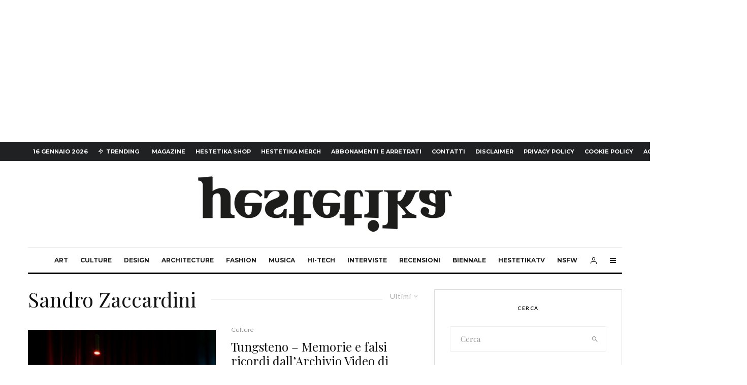

--- FILE ---
content_type: text/html; charset=UTF-8
request_url: https://hestetika.art/tag/sandro-zaccardini/
body_size: 35163
content:
<!DOCTYPE html>
<html lang="it-IT">
<head>
	<meta charset="UTF-8">
			<meta name="viewport" content="width=device-width, initial-scale=1">
		<link rel="profile" href="https://gmpg.org/xfn/11">
		<meta name="theme-color" content="#f7d40e">
				<script type="text/javascript" class="_iub_cs_skip">
				var _iub = _iub || {};
				_iub.csConfiguration = _iub.csConfiguration || {};
				_iub.csConfiguration.siteId = "2429506";
				_iub.csConfiguration.cookiePolicyId = "83809876";
							</script>
			<script class="_iub_cs_skip" src="https://cs.iubenda.com/autoblocking/2429506.js" fetchpriority="low"></script>
			
	<!-- This site is optimized with the Yoast SEO plugin v14.7 - https://yoast.com/wordpress/plugins/seo/ -->
	<title>Sandro Zaccardini Archivi - HESTETIKA MAGAZINE</title>
	<meta name="robots" content="index, follow" />
	<meta name="googlebot" content="index, follow, max-snippet:-1, max-image-preview:large, max-video-preview:-1" />
	<meta name="bingbot" content="index, follow, max-snippet:-1, max-image-preview:large, max-video-preview:-1" />
	<link rel="canonical" href="https://hestetika.art/tag/sandro-zaccardini/" />
	<meta property="og:locale" content="it_IT" />
	<meta property="og:type" content="article" />
	<meta property="og:title" content="Sandro Zaccardini Archivi - HESTETIKA MAGAZINE" />
	<meta property="og:url" content="https://hestetika.art/tag/sandro-zaccardini/" />
	<meta property="og:site_name" content="HESTETIKA MAGAZINE" />
	<meta name="twitter:card" content="summary_large_image" />
	<script type="application/ld+json" class="yoast-schema-graph">{"@context":"https://schema.org","@graph":[{"@type":"WebSite","@id":"https://hestetika.art/#website","url":"https://hestetika.art/","name":"HESTETIKA MAGAZINE","description":"The Idea experience","potentialAction":[{"@type":"SearchAction","target":"https://hestetika.art/?s={search_term_string}","query-input":"required name=search_term_string"}],"inLanguage":"it-IT"},{"@type":"CollectionPage","@id":"https://hestetika.art/tag/sandro-zaccardini/#webpage","url":"https://hestetika.art/tag/sandro-zaccardini/","name":"Sandro Zaccardini Archivi - HESTETIKA MAGAZINE","isPartOf":{"@id":"https://hestetika.art/#website"},"inLanguage":"it-IT"}]}</script>
	<!-- / Yoast SEO plugin. -->


<link rel='dns-prefetch' href='//cdn.iubenda.com' />
<link rel='dns-prefetch' href='//www.googletagmanager.com' />
<link rel='dns-prefetch' href='//fonts.googleapis.com' />
<link rel='dns-prefetch' href='//s.w.org' />
<link rel='dns-prefetch' href='//pagead2.googlesyndication.com' />
<link rel='dns-prefetch' href='//fundingchoicesmessages.google.com' />
<link rel="alternate" type="application/rss+xml" title="HESTETIKA MAGAZINE &raquo; Feed" href="https://hestetika.art/feed/" />
<link rel="alternate" type="application/rss+xml" title="HESTETIKA MAGAZINE &raquo; Feed dei commenti" href="https://hestetika.art/comments/feed/" />
<link rel="alternate" type="application/rss+xml" title="HESTETIKA MAGAZINE &raquo; Sandro Zaccardini Feed del tag" href="https://hestetika.art/tag/sandro-zaccardini/feed/" />
		<script type="text/javascript">
			window._wpemojiSettings = {"baseUrl":"https:\/\/s.w.org\/images\/core\/emoji\/12.0.0-1\/72x72\/","ext":".png","svgUrl":"https:\/\/s.w.org\/images\/core\/emoji\/12.0.0-1\/svg\/","svgExt":".svg","source":{"concatemoji":"https:\/\/hestetika.art\/wp-includes\/js\/wp-emoji-release.min.js?ver=5.4.18"}};
			/*! This file is auto-generated */
			!function(e,a,t){var n,r,o,i=a.createElement("canvas"),p=i.getContext&&i.getContext("2d");function s(e,t){var a=String.fromCharCode;p.clearRect(0,0,i.width,i.height),p.fillText(a.apply(this,e),0,0);e=i.toDataURL();return p.clearRect(0,0,i.width,i.height),p.fillText(a.apply(this,t),0,0),e===i.toDataURL()}function c(e){var t=a.createElement("script");t.src=e,t.defer=t.type="text/javascript",a.getElementsByTagName("head")[0].appendChild(t)}for(o=Array("flag","emoji"),t.supports={everything:!0,everythingExceptFlag:!0},r=0;r<o.length;r++)t.supports[o[r]]=function(e){if(!p||!p.fillText)return!1;switch(p.textBaseline="top",p.font="600 32px Arial",e){case"flag":return s([127987,65039,8205,9895,65039],[127987,65039,8203,9895,65039])?!1:!s([55356,56826,55356,56819],[55356,56826,8203,55356,56819])&&!s([55356,57332,56128,56423,56128,56418,56128,56421,56128,56430,56128,56423,56128,56447],[55356,57332,8203,56128,56423,8203,56128,56418,8203,56128,56421,8203,56128,56430,8203,56128,56423,8203,56128,56447]);case"emoji":return!s([55357,56424,55356,57342,8205,55358,56605,8205,55357,56424,55356,57340],[55357,56424,55356,57342,8203,55358,56605,8203,55357,56424,55356,57340])}return!1}(o[r]),t.supports.everything=t.supports.everything&&t.supports[o[r]],"flag"!==o[r]&&(t.supports.everythingExceptFlag=t.supports.everythingExceptFlag&&t.supports[o[r]]);t.supports.everythingExceptFlag=t.supports.everythingExceptFlag&&!t.supports.flag,t.DOMReady=!1,t.readyCallback=function(){t.DOMReady=!0},t.supports.everything||(n=function(){t.readyCallback()},a.addEventListener?(a.addEventListener("DOMContentLoaded",n,!1),e.addEventListener("load",n,!1)):(e.attachEvent("onload",n),a.attachEvent("onreadystatechange",function(){"complete"===a.readyState&&t.readyCallback()})),(n=t.source||{}).concatemoji?c(n.concatemoji):n.wpemoji&&n.twemoji&&(c(n.twemoji),c(n.wpemoji)))}(window,document,window._wpemojiSettings);
		</script>
		<style type="text/css">
img.wp-smiley,
img.emoji {
	display: inline !important;
	border: none !important;
	box-shadow: none !important;
	height: 1em !important;
	width: 1em !important;
	margin: 0 .07em !important;
	vertical-align: -0.1em !important;
	background: none !important;
	padding: 0 !important;
}
</style>
	<link rel='stylesheet' id='wp-block-library-css'  href='https://hestetika.art/wp-includes/css/dist/block-library/style.min.css?ver=5.4.18' type='text/css' media='all' />
<style id='wp-block-library-inline-css' type='text/css'>
.has-text-align-justify{text-align:justify;}
</style>
<link rel='stylesheet' id='lets-info-up-block-css'  href='https://hestetika.art/wp-content/plugins/lets-info-up/frontend/css/style.min.css?ver=1.4.9' type='text/css' media='all' />
<link rel='stylesheet' id='lets-review-api-css'  href='https://hestetika.art/wp-content/plugins/lets-review/assets/css/style-api.min.css?ver=3.4.3' type='text/css' media='all' />
<link rel='stylesheet' id='font-awesome-css'  href='https://hestetika.art/wp-content/plugins/lets-review/assets/fonts/fontawesome/css/fontawesome.min.css?ver=3.4.3' type='text/css' media='all' />
<link rel='stylesheet' id='font-awesome-regular-css'  href='https://hestetika.art/wp-content/plugins/lets-review/assets/fonts/fontawesome/css/regular.min.css?ver=3.4.3' type='text/css' media='all' />
<link rel='stylesheet' id='font-awesome-solid-css'  href='https://hestetika.art/wp-content/plugins/lets-review/assets/fonts/fontawesome/css/solid.min.css?ver=3.4.3' type='text/css' media='all' />
<link rel='stylesheet' id='lets-live-blog-css'  href='https://hestetika.art/wp-content/plugins/lets-live-blog/frontend/css/style.min.css?ver=1.2.2' type='text/css' media='all' />
<link rel='stylesheet' id='lets-live-blog-icons-css'  href='https://hestetika.art/wp-content/plugins/lets-live-blog/frontend/css/fonts/style.css?ver=1.2.2' type='text/css' media='all' />
<link rel='stylesheet' id='zeen-style-css'  href='https://hestetika.art/wp-content/themes/zeen/assets/css/style.min.css?ver=1745006472' type='text/css' media='all' />
<style id='zeen-style-inline-css' type='text/css'>
.content-bg, .block-skin-5:not(.skin-inner), .block-skin-5.skin-inner > .tipi-row-inner-style, .article-layout-skin-1.title-cut-bl .hero-wrap .meta:before, .article-layout-skin-1.title-cut-bc .hero-wrap .meta:before, .article-layout-skin-1.title-cut-bl .hero-wrap .share-it:before, .article-layout-skin-1.title-cut-bc .hero-wrap .share-it:before, .standard-archive .page-header, .skin-dark .flickity-viewport, .zeen__var__options label { background: #ffffff;}a.zeen-pin-it{position: absolute}.background.mask {background-color: transparent}.side-author__wrap .mask a {display:inline-block;height:70px}.timed-pup,.modal-wrap {position:fixed;visibility:hidden}.to-top__fixed .to-top a{background-color:#000000; color: #fff}#block-wrap-5587 .tipi-row-inner-style{ ;}.site-inner { background-color: #fff; }.splitter svg g { fill: #fff; }.inline-post .block article .title { font-size: 20px;}.fontfam-1 { font-family: 'Playfair Display',serif!important;}input,input[type="number"],.body-f1, .quotes-f1 blockquote, .quotes-f1 q, .by-f1 .byline, .sub-f1 .subtitle, .wh-f1 .widget-title, .headings-f1 h1, .headings-f1 h2, .headings-f1 h3, .headings-f1 h4, .headings-f1 h5, .headings-f1 h6, .font-1, div.jvectormap-tip {font-family:'Playfair Display',serif;font-weight: 400;font-style: normal;}.fontfam-2 { font-family:'Lato',sans-serif!important; }input[type=submit], button, .tipi-button,.button,.wpcf7-submit,.button__back__home,.body-f2, .quotes-f2 blockquote, .quotes-f2 q, .by-f2 .byline, .sub-f2 .subtitle, .wh-f2 .widget-title, .headings-f2 h1, .headings-f2 h2, .headings-f2 h3, .headings-f2 h4, .headings-f2 h5, .headings-f2 h6, .font-2 {font-family:'Lato',sans-serif;font-weight: 400;font-style: normal;}.fontfam-3 { font-family:'Montserrat',sans-serif!important;}.body-f3, .quotes-f3 blockquote, .quotes-f3 q, .by-f3 .byline, .sub-f3 .subtitle, .wh-f3 .widget-title, .headings-f3 h1, .headings-f3 h2, .headings-f3 h3, .headings-f3 h4, .headings-f3 h5, .headings-f3 h6, .font-3 {font-family:'Montserrat',sans-serif;font-style: normal;font-weight: 400;}.tipi-row, .tipi-builder-on .contents-wrap > p { max-width: 1230px ; }.slider-columns--3 article { width: 360px }.slider-columns--2 article { width: 555px }.slider-columns--4 article { width: 262.5px }.single .site-content .tipi-row { max-width: 1230px ; }.single-product .site-content .tipi-row { max-width: 1230px ; }.date--secondary { color: #ffffff; }.date--main { color: #f8d92f; }.global-accent-border { border-color: #f7d40e; }.trending-accent-border { border-color: #f7d40e; }.trending-accent-bg { border-color: #f7d40e; }.wpcf7-submit, .tipi-button.block-loader { background: #18181e; }.wpcf7-submit:hover, .tipi-button.block-loader:hover { background: #111; }.tipi-button.block-loader { color: #fff!important; }.wpcf7-submit { background: #18181e; }.wpcf7-submit:hover { background: #111; }.global-accent-bg, .icon-base-2:hover .icon-bg, #progress { background-color: #f7d40e; }.global-accent-text, .mm-submenu-2 .mm-51 .menu-wrap > .sub-menu > li > a { color: #f7d40e; }body { color:#444;}.excerpt { color:#666666;}.mode--alt--b .excerpt, .block-skin-2 .excerpt, .block-skin-2 .preview-classic .custom-button__fill-2 { color:#888!important;}.read-more-wrap { color:#adadad;}.logo-fallback a { color:#000!important;}.site-mob-header .logo-fallback a { color:#000!important;}blockquote:not(.comment-excerpt) { color:#111;}.mode--alt--b blockquote:not(.comment-excerpt), .mode--alt--b .block-skin-0.block-wrap-quote .block-wrap-quote blockquote:not(.comment-excerpt), .mode--alt--b .block-skin-0.block-wrap-quote .block-wrap-quote blockquote:not(.comment-excerpt) span { color:#fff!important;}.byline, .byline a { color:#888;}.mode--alt--b .block-wrap-classic .byline, .mode--alt--b .block-wrap-classic .byline a, .mode--alt--b .block-wrap-thumbnail .byline, .mode--alt--b .block-wrap-thumbnail .byline a, .block-skin-2 .byline a, .block-skin-2 .byline { color:#888;}.preview-classic .meta .title, .preview-thumbnail .meta .title,.preview-56 .meta .title{ color:#111;}h1, h2, h3, h4, h5, h6, .block-title { color:#111;}.sidebar-widget  .widget-title { color:#111!important;}.link-color-wrap a, .woocommerce-Tabs-panel--description a { color: #333; }.mode--alt--b .link-color-wrap a, .mode--alt--b .woocommerce-Tabs-panel--description a { color: #888; }.copyright, .site-footer .bg-area-inner .copyright a { color: #757575; }.link-color-wrap a:hover { color: #000; }.mode--alt--b .link-color-wrap a:hover { color: #555; }body{line-height:1.66}input[type=submit], button, .tipi-button,.button,.wpcf7-submit,.button__back__home{letter-spacing:0.03em}.sub-menu a:not(.tipi-button){letter-spacing:0.1em}.widget-title{letter-spacing:0.15em}html, body{font-size:15px}.byline{font-size:12px}input[type=submit], button, .tipi-button,.button,.wpcf7-submit,.button__back__home{font-size:11px}.excerpt{font-size:15px}.logo-fallback, .secondary-wrap .logo-fallback a{font-size:22px}.logo span{font-size:12px}.breadcrumbs{font-size:10px}.hero-meta.tipi-s-typo .title{font-size:20px}.hero-meta.tipi-s-typo .subtitle{font-size:15px}.hero-meta.tipi-m-typo .title{font-size:20px}.hero-meta.tipi-m-typo .subtitle{font-size:15px}.hero-meta.tipi-xl-typo .title{font-size:20px}.hero-meta.tipi-xl-typo .subtitle{font-size:15px}.block-html-content h1, .single-content .entry-content h1{font-size:20px}.block-html-content h2, .single-content .entry-content h2{font-size:20px}.block-html-content h3, .single-content .entry-content h3{font-size:20px}.block-html-content h4, .single-content .entry-content h4{font-size:20px}.block-html-content h5, .single-content .entry-content h5{font-size:18px}.footer-block-links{font-size:8px}blockquote, q{font-size:20px}.site-footer .copyright{font-size:12px}.footer-navigation{font-size:12px}.site-footer .menu-icons{font-size:12px}.block-title, .page-title{font-size:24px}.block-subtitle{font-size:18px}.block-col-self .preview-2 .title{font-size:22px}.block-wrap-classic .tipi-m-typo .title-wrap .title{font-size:22px}.tipi-s-typo .title, .ppl-s-3 .tipi-s-typo .title, .zeen-col--wide .ppl-s-3 .tipi-s-typo .title, .preview-1 .title, .preview-21:not(.tipi-xs-typo) .title{font-size:22px}.tipi-xs-typo .title, .tipi-basket-wrap .basket-item .title{font-size:15px}.meta .read-more-wrap{font-size:11px}.widget-title{font-size:12px}.split-1:not(.preview-thumbnail) .mask{-webkit-flex: 0 0 calc( 34% - 15px);
					-ms-flex: 0 0 calc( 34% - 15px);
					flex: 0 0 calc( 34% - 15px);
					width: calc( 34% - 15px);}.preview-thumbnail .mask{-webkit-flex: 0 0 65px;
					-ms-flex: 0 0 65px;
					flex: 0 0 65px;
					width: 65px;}.footer-lower-area{padding-top:40px}.footer-lower-area{padding-bottom:40px}.footer-upper-area{padding-bottom:40px}.footer-upper-area{padding-top:40px}.footer-widget-wrap{padding-bottom:40px}.footer-widget-wrap{padding-top:40px}.tipi-button-cta-header{font-size:12px}.tipi-button.block-loader, .wpcf7-submit, .mc4wp-form-fields button { font-weight: 700;}.subtitle {font-style:italic!important;}.main-navigation .horizontal-menu, .main-navigation .menu-item, .main-navigation .menu-icon .menu-icon--text,  .main-navigation .tipi-i-search span { font-weight: 700;}.secondary-wrap .menu-secondary li, .secondary-wrap .menu-item, .secondary-wrap .menu-icon .menu-icon--text {font-weight: 700;}.footer-lower-area, .footer-lower-area .menu-item, .footer-lower-area .menu-icon span {font-weight: 700;}.widget-title {font-weight: 700!important;}input[type=submit], button, .tipi-button,.button,.wpcf7-submit,.button__back__home{ text-transform: uppercase; }.entry-title{ text-transform: none; }.logo-fallback{ text-transform: none; }.block-wrap-slider .title-wrap .title{ text-transform: none; }.block-wrap-grid .title-wrap .title, .tile-design-4 .meta .title-wrap .title{ text-transform: none; }.block-wrap-classic .title-wrap .title{ text-transform: none; }.block-title{ text-transform: none; }.meta .excerpt .read-more{ text-transform: uppercase; }.preview-grid .read-more{ text-transform: uppercase; }.block-subtitle{ text-transform: none; }.byline{ text-transform: none; }.widget-title{ text-transform: uppercase; }.main-navigation .menu-item, .main-navigation .menu-icon .menu-icon--text{ text-transform: uppercase; }.secondary-navigation, .secondary-wrap .menu-icon .menu-icon--text{ text-transform: uppercase; }.footer-lower-area .menu-item, .footer-lower-area .menu-icon span{ text-transform: uppercase; }.sub-menu a:not(.tipi-button){ text-transform: none; }.site-mob-header .menu-item, .site-mob-header .menu-icon span{ text-transform: uppercase; }.single-content .entry-content h1, .single-content .entry-content h2, .single-content .entry-content h3, .single-content .entry-content h4, .single-content .entry-content h5, .single-content .entry-content h6, .meta__full h1, .meta__full h2, .meta__full h3, .meta__full h4, .meta__full h5, .bbp__thread__title{ text-transform: none; }.mm-submenu-2 .mm-11 .menu-wrap > *, .mm-submenu-2 .mm-31 .menu-wrap > *, .mm-submenu-2 .mm-21 .menu-wrap > *, .mm-submenu-2 .mm-51 .menu-wrap > *  { border-top: 3px solid transparent; }.separation-border { margin-bottom: 30px; }.load-more-wrap-1 { padding-top: 30px; }.block-wrap-classic .inf-spacer + .block:not(.block-62) { margin-top: 30px; }.separation-border-style { border-bottom: 1px #e9e9e9 dotted;padding-bottom:30px;}.block-title-wrap-style .block-title:after, .block-title-wrap-style .block-title:before { border-top: 1px #eee solid;}.separation-border-v { background: #eee;}.separation-border-v { height: calc( 100% -  30px - 1px); }@media only screen and (max-width: 480px) {.separation-border-style { padding-bottom: 15px; }.separation-border { margin-bottom: 15px;}}.grid-spacing { border-top-width: 2px; }.sidebar-wrap .sidebar { padding-right: 30px; padding-left: 30px; padding-top:0px; padding-bottom:0px; }.sidebar-left .sidebar-wrap .sidebar { padding-right: 30px; padding-left: 30px; }@media only screen and (min-width: 481px) {.block-wrap-grid .block-title-area, .block-wrap-98 .block-piece-2 article:last-child { margin-bottom: -2px; }.block-wrap-92 .tipi-row-inner-box { margin-top: -2px; }.block-wrap-grid .only-filters { top: 2px; }.grid-spacing { border-right-width: 2px; }.block-wrap-grid:not(.block-wrap-81) .block { width: calc( 100% + 2px ); }}@media only screen and (max-width: 859px) {.mobile__design--side .mask {
		width: calc( 34% - 15px);
	}}@media only screen and (min-width: 860px) {input[type=submit], button, .tipi-button,.button,.wpcf7-submit,.button__back__home{letter-spacing:0.09em}.hero-meta.tipi-s-typo .title{font-size:30px}.hero-meta.tipi-s-typo .subtitle{font-size:18px}.hero-meta.tipi-m-typo .title{font-size:30px}.hero-meta.tipi-m-typo .subtitle{font-size:18px}.hero-meta.tipi-xl-typo .title{font-size:30px}.hero-meta.tipi-xl-typo .subtitle{font-size:18px}.block-html-content h1, .single-content .entry-content h1{font-size:30px}.block-html-content h2, .single-content .entry-content h2{font-size:30px}.block-html-content h3, .single-content .entry-content h3{font-size:24px}.block-html-content h4, .single-content .entry-content h4{font-size:24px}blockquote, q{font-size:25px}.main-navigation, .main-navigation .menu-icon--text{font-size:12px}.sub-menu a:not(.tipi-button){font-size:12px}.main-navigation .menu-icon, .main-navigation .trending-icon-solo{font-size:12px}.secondary-wrap-v .standard-drop>a,.secondary-wrap, .secondary-wrap a, .secondary-wrap .menu-icon--text{font-size:11px}.secondary-wrap .menu-icon, .secondary-wrap .menu-icon a, .secondary-wrap .trending-icon-solo{font-size:13px}.layout-side-info .details{width:130px;float:left}.title-contrast .hero-wrap { height: calc( 100vh - 160px ); }.block-col-self .block-71 .tipi-s-typo .title { font-size: 18px; }.zeen-col--narrow .block-wrap-classic .tipi-m-typo .title-wrap .title { font-size: 18px; }.mode--alt--b .footer-widget-area:not(.footer-widget-area-1) + .footer-lower-area { border-top:1px #333333 solid ; }.footer-widget-wrap { border-right:1px #333333 solid ; }.footer-widget-wrap .widget_search form, .footer-widget-wrap select { border-color:#333333; }.footer-widget-wrap .zeen-widget { border-bottom:1px #333333 solid ; }.footer-widget-wrap .zeen-widget .preview-thumbnail { border-bottom-color: #333333;}.secondary-wrap .menu-padding, .secondary-wrap .ul-padding > li > a {
			padding-top: 10px;
			padding-bottom: 10px;
		}}@media only screen and (min-width: 1240px) {.hero-l .single-content {padding-top: 45px}.align-fs .contents-wrap .video-wrap, .align-fs-center .aligncenter.size-full, .align-fs-center .wp-caption.aligncenter .size-full, .align-fs-center .tiled-gallery, .align-fs .alignwide { width: 1170px; }.align-fs .contents-wrap .video-wrap { height: 658px; }.has-bg .align-fs .contents-wrap .video-wrap, .has-bg .align-fs .alignwide, .has-bg .align-fs-center .aligncenter.size-full, .has-bg .align-fs-center .wp-caption.aligncenter .size-full, .has-bg .align-fs-center .tiled-gallery { width: 1230px; }.has-bg .align-fs .contents-wrap .video-wrap { height: 691px; }.logo-fallback, .secondary-wrap .logo-fallback a{font-size:30px}.hero-meta.tipi-s-typo .title{font-size:36px}.hero-meta.tipi-m-typo .title{font-size:44px}.hero-meta.tipi-xl-typo .title{font-size:50px}.block-html-content h1, .single-content .entry-content h1{font-size:44px}.block-html-content h2, .single-content .entry-content h2{font-size:40px}.block-html-content h3, .single-content .entry-content h3{font-size:30px}.block-html-content h4, .single-content .entry-content h4{font-size:20px}.block-title, .page-title{font-size:40px}.block-subtitle{font-size:20px}.block-col-self .preview-2 .title{font-size:36px}.block-wrap-classic .tipi-m-typo .title-wrap .title{font-size:30px}.tipi-s-typo .title, .ppl-s-3 .tipi-s-typo .title, .zeen-col--wide .ppl-s-3 .tipi-s-typo .title, .preview-1 .title, .preview-21:not(.tipi-xs-typo) .title{font-size:24px}.widget-title{font-size:10px}.split-1:not(.preview-thumbnail) .mask{-webkit-flex: 0 0 calc( 50% - 15px);
					-ms-flex: 0 0 calc( 50% - 15px);
					flex: 0 0 calc( 50% - 15px);
					width: calc( 50% - 15px);}.footer-lower-area{padding-top:90px}.footer-lower-area{padding-bottom:90px}.footer-upper-area{padding-bottom:50px}.footer-upper-area{padding-top:50px}.footer-widget-wrap{padding-bottom:50px}.footer-widget-wrap{padding-top:50px}}.main-menu-bar-color-1 .current-menu-item > a, .main-menu-bar-color-1 .menu-main-menu > .dropper.active:not(.current-menu-item) > a { background-color: #111;}.site-header a { color: #111; }.site-skin-3.content-subscribe, .site-skin-3.content-subscribe .subtitle, .site-skin-3.content-subscribe input, .site-skin-3.content-subscribe h2 { color: #fff; } .site-skin-3.content-subscribe input[type="email"] { border-color: #fff; }.mob-menu-wrap a { color: #fff; }.mob-menu-wrap .mobile-navigation .mobile-search-wrap .search { border-color: #fff; }.footer-widget-wrap .widget_search form { border-color:#333333; }.sidebar-wrap .sidebar { border:1px #ddd solid ; }.content-area .zeen-widget { border: 0 #e9e9e9 solid ; border-width: 0 0 1px 0; }.content-area .zeen-widget { padding:30px 0px 30px; }.grid-meta-bg .mask:before { content: ""; background-image: linear-gradient(to top, rgba(0,0,0,0.30) 0%, rgba(0,0,0,0) 100%); }.grid-image-1 .mask-overlay { background-color: #1a1d1e ; }.with-fi.preview-grid,.with-fi.preview-grid .byline,.with-fi.preview-grid .subtitle, .with-fi.preview-grid a { color: #fff; }.preview-grid .mask-overlay { opacity: 0.2 ; }@media (pointer: fine) {.preview-grid:hover .mask-overlay { opacity: 0.4 ; }}.slider-image-1 .mask-overlay { background-color: #1a1d1e ; }.with-fi.preview-slider-overlay,.with-fi.preview-slider-overlay .byline,.with-fi.preview-slider-overlay .subtitle, .with-fi.preview-slider-overlay a { color: #fff; }.preview-slider-overlay .mask-overlay { opacity: 0.2 ; }@media (pointer: fine) {.preview-slider-overlay:hover .mask-overlay { opacity: 0.6 ; }}.site-footer .footer-widget-bg-area, .site-footer .footer-widget-bg-area .woo-product-rating span, .site-footer .footer-widget-bg-area .stack-design-3 .meta { background-color: #272727; }.site-footer .footer-widget-bg-area .background { background-image: none; opacity: 1; }.site-footer .footer-widget-bg-area .block-skin-0 .tipi-arrow { color:#dddede; border-color:#dddede; }.site-footer .footer-widget-bg-area .block-skin-0 .tipi-arrow i:after{ background:#dddede; }.site-footer .footer-widget-bg-area,.site-footer .footer-widget-bg-area .byline,.site-footer .footer-widget-bg-area a,.site-footer .footer-widget-bg-area .widget_search form *,.site-footer .footer-widget-bg-area h3,.site-footer .footer-widget-bg-area .widget-title { color:#dddede; }.site-footer .footer-widget-bg-area .tipi-spin.tipi-row-inner-style:before { border-color:#dddede; }.content-latl .bg-area, .content-latl .bg-area .woo-product-rating span, .content-latl .bg-area .stack-design-3 .meta { background-color: #272727; }.content-latl .bg-area .background { opacity: 0.75; }.content-latl .bg-area,.content-latl .bg-area .byline,.content-latl .bg-area a,.content-latl .bg-area .widget_search form *,.content-latl .bg-area h3,.content-latl .bg-area .widget-title { color:#fff; }.content-latl .bg-area .tipi-spin.tipi-row-inner-style:before { border-color:#fff; }.slide-in-menu .bg-area, .slide-in-menu .bg-area .woo-product-rating span, .slide-in-menu .bg-area .stack-design-3 .meta { background-color: #222222; }.slide-in-menu .bg-area .background { opacity: 0.3; }.slide-in-menu,.slide-in-menu .bg-area a,.slide-in-menu .bg-area .widget-title, .slide-in-menu .cb-widget-design-1 .cb-score { color:#ffffff; }.slide-in-menu form { border-color:#ffffff; }.slide-in-menu .bg-area .mc4wp-form-fields input[type="email"], #subscribe-submit input[type="email"], .subscribe-wrap input[type="email"],.slide-in-menu .bg-area .mc4wp-form-fields input[type="text"], #subscribe-submit input[type="text"], .subscribe-wrap input[type="text"] { border-bottom-color:#ffffff; }.mob-menu-wrap .bg-area, .mob-menu-wrap .bg-area .woo-product-rating span, .mob-menu-wrap .bg-area .stack-design-3 .meta { background-color: #0a0a0a; }.mob-menu-wrap .bg-area .background { opacity: 0.5; }.mob-menu-wrap .bg-area,.mob-menu-wrap .bg-area .byline,.mob-menu-wrap .bg-area a,.mob-menu-wrap .bg-area .widget_search form *,.mob-menu-wrap .bg-area h3,.mob-menu-wrap .bg-area .widget-title { color:#fff; }.mob-menu-wrap .bg-area .tipi-spin.tipi-row-inner-style:before { border-color:#fff; }.main-navigation, .main-navigation .menu-icon--text { color: #1e1e1e; }.main-navigation .horizontal-menu>li>a { padding-left: 12px; padding-right: 12px; }.main-navigation-border { border-bottom:3px #0a0a0a solid ; }.main-navigation-border .drop-search { border-top:3px #0a0a0a solid ; }#progress {bottom: 0;height: 3px; }.sticky-menu-2:not(.active) #progress  { bottom: -3px;  }.main-navigation-border { border-top: 1px #eee solid ; }.main-navigation .horizontal-menu .drop, .main-navigation .horizontal-menu > li > a, .date--main {
			padding-top: 15px;
			padding-bottom: 15px;
		}.site-mob-header .menu-icon { font-size: 13px; }.secondary-wrap .menu-bg-area { background-color: #1f2123; }.secondary-wrap-v .standard-drop>a,.secondary-wrap, .secondary-wrap a, .secondary-wrap .menu-icon--text { color: #fff; }.secondary-wrap .menu-secondary > li > a, .secondary-icons li > a { padding-left: 10px; padding-right: 10px; }.mc4wp-form-fields input[type=submit], .mc4wp-form-fields button, #subscribe-submit input[type=submit], .subscribe-wrap input[type=submit] {color: #fff;background-image: linear-gradient(130deg, #32429e 0%, #aa076b 80%);}.site-mob-header:not(.site-mob-header-11) .header-padding .logo-main-wrap, .site-mob-header:not(.site-mob-header-11) .header-padding .icons-wrap a, .site-mob-header-11 .header-padding {
		padding-top: 20px;
		padding-bottom: 20px;
	}.site-header .header-padding {
		padding-top:30px;
		padding-bottom:30px;
	}.subscribe-wrap, .subscribe-wrap .content div { color: #fff; }@media only screen and (min-width: 860px){.tipi-m-0 {display: none}}
</style>
<link rel='stylesheet' id='zeen-child-style-css'  href='https://hestetika.art/wp-content/themes/zeen-child/style.css?ver=5.4.18' type='text/css' media='all' />
<link rel='stylesheet' id='zeen-fonts-css'  href='https://fonts.googleapis.com/css?family=Playfair+Display%3A400%2Citalic%7CLato%3A400%2C700%7CMontserrat%3A400%2C700&#038;subset=latin&#038;display=swap' type='text/css' media='all' />
<link rel='stylesheet' id='photoswipe-css'  href='https://hestetika.art/wp-content/themes/zeen/assets/css/photoswipe.min.css?ver=4.1.3' type='text/css' media='all' />
<link rel='stylesheet' id='lets-review-widget-css'  href='https://hestetika.art/wp-content/plugins/lets-review/assets/css/style-widget.min.css?ver=3.4.3' type='text/css' media='all' />
<link rel='stylesheet' id='login-with-ajax-css'  href='https://hestetika.art/wp-content/plugins/login-with-ajax/templates/widget.css?ver=4.5.1' type='text/css' media='all' />
<link rel='stylesheet' id='jetpack_css-css'  href='https://hestetika.art/wp-content/plugins/jetpack/css/jetpack.css?ver=8.8.5' type='text/css' media='all' />

<script  type="text/javascript" class=" _iub_cs_skip" type='text/javascript'>
            var _iub = _iub || [];
            _iub.csConfiguration ={"floatingPreferencesButtonDisplay":"bottom-right","lang":"it","siteId":"2429506","cookiePolicyId":"83809876","whitelabel":false,"banner":{"closeButtonDisplay":false,"listPurposes":true,"explicitWithdrawal":true,"rejectButtonDisplay":true,"acceptButtonDisplay":true,"customizeButtonDisplay":true,"position":"float-top-center","style":"light","textColor":"#000000","backgroundColor":"#FFFFFF","customizeButtonCaptionColor":"#4D4D4D","customizeButtonColor":"#DADADA"},"perPurposeConsent":true,"googleAdditionalConsentMode":true}; 
</script>
<script  type="text/javascript" charset="UTF-8" async="" class=" _iub_cs_skip" type='text/javascript' src='//cdn.iubenda.com/cs/iubenda_cs.js?ver=3.12.5'></script>
<script type='text/javascript' src='https://hestetika.art/wp-includes/js/jquery/jquery.js?ver=1.12.4-wp'></script>
<script type='text/javascript' src='https://hestetika.art/wp-includes/js/jquery/jquery-migrate.min.js?ver=1.4.1'></script>
<script type='text/javascript'>
/* <![CDATA[ */
var LWA = {"ajaxurl":"https:\/\/hestetika.art\/wp-admin\/admin-ajax.php","off":""};
/* ]]> */
</script>
<script type='text/javascript' src='https://hestetika.art/wp-content/themes/zeen/plugins/login-with-ajax/login-with-ajax.js?ver=4.5.1'></script>
<script type='text/javascript' src='https://hestetika.art/wp-content/plugins/login-with-ajax/ajaxify/ajaxify.min.js?ver=4.5.1'></script>

<!-- Snippet del tag Google (gtag.js) aggiunto da Site Kit -->
<!-- Snippet Google Analytics aggiunto da Site Kit -->
<script type='text/javascript' src='https://www.googletagmanager.com/gtag/js?id=GT-PHRNSV6' async></script>
<script type='text/javascript'>
window.dataLayer = window.dataLayer || [];function gtag(){dataLayer.push(arguments);}
gtag("set","linker",{"domains":["hestetika.art"]});
gtag("js", new Date());
gtag("set", "developer_id.dZTNiMT", true);
gtag("config", "GT-PHRNSV6");
</script>
<link rel='https://api.w.org/' href='https://hestetika.art/wp-json/' />
<link rel="EditURI" type="application/rsd+xml" title="RSD" href="https://hestetika.art/xmlrpc.php?rsd" />
<link rel="wlwmanifest" type="application/wlwmanifest+xml" href="https://hestetika.art/wp-includes/wlwmanifest.xml" /> 
<meta name="generator" content="WordPress 5.4.18" />
<meta name="generator" content="Site Kit by Google 1.170.0" /><!-- Global site tag (gtag.js) - Google Analytics -->
<script async src="https://www.googletagmanager.com/gtag/js?id=UA-2077381-13"></script>
<script>
  window.dataLayer = window.dataLayer || [];
  function gtag(){dataLayer.push(arguments);}
  gtag('js', new Date());

  gtag('config', 'UA-2077381-13');
	 gtag('config', 'UA-2077381-12');
</script>

<!-- Google tag (gtag.js) -->
<script async src="https://www.googletagmanager.com/gtag/js?id=G-X76W4X28KV"></script>
<script>
  window.dataLayer = window.dataLayer || [];
  function gtag(){dataLayer.push(arguments);}
  gtag('js', new Date());

  gtag('config', 'G-X76W4X28KV');
</script><style type='text/css'>img#wpstats{display:none}</style><link rel="preload" type="font/woff2" as="font" href="https://hestetika.art/wp-content/themes/zeen/assets/css/tipi/tipi.woff2?9oa0lg" crossorigin="anonymous"><link rel="dns-prefetch" href="//fonts.googleapis.com"><link rel="preconnect" href="https://fonts.gstatic.com/" crossorigin="anonymous">
<!-- Meta tag Google AdSense aggiunti da Site Kit -->
<meta name="google-adsense-platform-account" content="ca-host-pub-2644536267352236">
<meta name="google-adsense-platform-domain" content="sitekit.withgoogle.com">
<!-- Fine dei meta tag Google AdSense aggiunti da Site Kit -->

<!-- Snippet Google AdSense aggiunto da Site Kit -->
<script  async src="https://pagead2.googlesyndication.com/pagead/js/adsbygoogle.js?client=ca-pub-9419191440994064&amp;host=ca-host-pub-2644536267352236" crossorigin="anonymous"></script>

<!-- Termina lo snippet Google AdSense aggiunto da Site Kit -->

<!-- Snippet Risposta al blocco degli annunci di Google AdSense aggiunto da Site Kit -->
<script async src="https://fundingchoicesmessages.google.com/i/pub-9419191440994064?ers=1" nonce="OykQWbdFd-0DKXwaD3MPbg"></script><script nonce="OykQWbdFd-0DKXwaD3MPbg">(function() {function signalGooglefcPresent() {if (!window.frames['googlefcPresent']) {if (document.body) {const iframe = document.createElement('iframe'); iframe.style = 'width: 0; height: 0; border: none; z-index: -1000; left: -1000px; top: -1000px;'; iframe.style.display = 'none'; iframe.name = 'googlefcPresent'; document.body.appendChild(iframe);} else {setTimeout(signalGooglefcPresent, 0);}}}signalGooglefcPresent();})();</script>
<!-- Snippet Interrompi risposta al blocco degli annunci di Google AdSense aggiunto da Site Kit -->

<!-- Snippet Protezione da errori della risposta al blocco degli annunci di Google AdSense aggiunto da Site Kit -->
<script>(function(){'use strict';function aa(a){var b=0;return function(){return b<a.length?{done:!1,value:a[b++]}:{done:!0}}}var ba="function"==typeof Object.defineProperties?Object.defineProperty:function(a,b,c){if(a==Array.prototype||a==Object.prototype)return a;a[b]=c.value;return a};
function ea(a){a=["object"==typeof globalThis&&globalThis,a,"object"==typeof window&&window,"object"==typeof self&&self,"object"==typeof global&&global];for(var b=0;b<a.length;++b){var c=a[b];if(c&&c.Math==Math)return c}throw Error("Cannot find global object");}var fa=ea(this);function ha(a,b){if(b)a:{var c=fa;a=a.split(".");for(var d=0;d<a.length-1;d++){var e=a[d];if(!(e in c))break a;c=c[e]}a=a[a.length-1];d=c[a];b=b(d);b!=d&&null!=b&&ba(c,a,{configurable:!0,writable:!0,value:b})}}
var ia="function"==typeof Object.create?Object.create:function(a){function b(){}b.prototype=a;return new b},l;if("function"==typeof Object.setPrototypeOf)l=Object.setPrototypeOf;else{var m;a:{var ja={a:!0},ka={};try{ka.__proto__=ja;m=ka.a;break a}catch(a){}m=!1}l=m?function(a,b){a.__proto__=b;if(a.__proto__!==b)throw new TypeError(a+" is not extensible");return a}:null}var la=l;
function n(a,b){a.prototype=ia(b.prototype);a.prototype.constructor=a;if(la)la(a,b);else for(var c in b)if("prototype"!=c)if(Object.defineProperties){var d=Object.getOwnPropertyDescriptor(b,c);d&&Object.defineProperty(a,c,d)}else a[c]=b[c];a.A=b.prototype}function ma(){for(var a=Number(this),b=[],c=a;c<arguments.length;c++)b[c-a]=arguments[c];return b}
var na="function"==typeof Object.assign?Object.assign:function(a,b){for(var c=1;c<arguments.length;c++){var d=arguments[c];if(d)for(var e in d)Object.prototype.hasOwnProperty.call(d,e)&&(a[e]=d[e])}return a};ha("Object.assign",function(a){return a||na});/*

 Copyright The Closure Library Authors.
 SPDX-License-Identifier: Apache-2.0
*/
var p=this||self;function q(a){return a};var t,u;a:{for(var oa=["CLOSURE_FLAGS"],v=p,x=0;x<oa.length;x++)if(v=v[oa[x]],null==v){u=null;break a}u=v}var pa=u&&u[610401301];t=null!=pa?pa:!1;var z,qa=p.navigator;z=qa?qa.userAgentData||null:null;function A(a){return t?z?z.brands.some(function(b){return(b=b.brand)&&-1!=b.indexOf(a)}):!1:!1}function B(a){var b;a:{if(b=p.navigator)if(b=b.userAgent)break a;b=""}return-1!=b.indexOf(a)};function C(){return t?!!z&&0<z.brands.length:!1}function D(){return C()?A("Chromium"):(B("Chrome")||B("CriOS"))&&!(C()?0:B("Edge"))||B("Silk")};var ra=C()?!1:B("Trident")||B("MSIE");!B("Android")||D();D();B("Safari")&&(D()||(C()?0:B("Coast"))||(C()?0:B("Opera"))||(C()?0:B("Edge"))||(C()?A("Microsoft Edge"):B("Edg/"))||C()&&A("Opera"));var sa={},E=null;var ta="undefined"!==typeof Uint8Array,ua=!ra&&"function"===typeof btoa;var F="function"===typeof Symbol&&"symbol"===typeof Symbol()?Symbol():void 0,G=F?function(a,b){a[F]|=b}:function(a,b){void 0!==a.g?a.g|=b:Object.defineProperties(a,{g:{value:b,configurable:!0,writable:!0,enumerable:!1}})};function va(a){var b=H(a);1!==(b&1)&&(Object.isFrozen(a)&&(a=Array.prototype.slice.call(a)),I(a,b|1))}
var H=F?function(a){return a[F]|0}:function(a){return a.g|0},J=F?function(a){return a[F]}:function(a){return a.g},I=F?function(a,b){a[F]=b}:function(a,b){void 0!==a.g?a.g=b:Object.defineProperties(a,{g:{value:b,configurable:!0,writable:!0,enumerable:!1}})};function wa(){var a=[];G(a,1);return a}function xa(a,b){I(b,(a|0)&-99)}function K(a,b){I(b,(a|34)&-73)}function L(a){a=a>>11&1023;return 0===a?536870912:a};var M={};function N(a){return null!==a&&"object"===typeof a&&!Array.isArray(a)&&a.constructor===Object}var O,ya=[];I(ya,39);O=Object.freeze(ya);var P;function Q(a,b){P=b;a=new a(b);P=void 0;return a}
function R(a,b,c){null==a&&(a=P);P=void 0;if(null==a){var d=96;c?(a=[c],d|=512):a=[];b&&(d=d&-2095105|(b&1023)<<11)}else{if(!Array.isArray(a))throw Error();d=H(a);if(d&64)return a;d|=64;if(c&&(d|=512,c!==a[0]))throw Error();a:{c=a;var e=c.length;if(e){var f=e-1,g=c[f];if(N(g)){d|=256;b=(d>>9&1)-1;e=f-b;1024<=e&&(za(c,b,g),e=1023);d=d&-2095105|(e&1023)<<11;break a}}b&&(g=(d>>9&1)-1,b=Math.max(b,e-g),1024<b&&(za(c,g,{}),d|=256,b=1023),d=d&-2095105|(b&1023)<<11)}}I(a,d);return a}
function za(a,b,c){for(var d=1023+b,e=a.length,f=d;f<e;f++){var g=a[f];null!=g&&g!==c&&(c[f-b]=g)}a.length=d+1;a[d]=c};function Aa(a){switch(typeof a){case "number":return isFinite(a)?a:String(a);case "boolean":return a?1:0;case "object":if(a&&!Array.isArray(a)&&ta&&null!=a&&a instanceof Uint8Array){if(ua){for(var b="",c=0,d=a.length-10240;c<d;)b+=String.fromCharCode.apply(null,a.subarray(c,c+=10240));b+=String.fromCharCode.apply(null,c?a.subarray(c):a);a=btoa(b)}else{void 0===b&&(b=0);if(!E){E={};c="ABCDEFGHIJKLMNOPQRSTUVWXYZabcdefghijklmnopqrstuvwxyz0123456789".split("");d=["+/=","+/","-_=","-_.","-_"];for(var e=
0;5>e;e++){var f=c.concat(d[e].split(""));sa[e]=f;for(var g=0;g<f.length;g++){var h=f[g];void 0===E[h]&&(E[h]=g)}}}b=sa[b];c=Array(Math.floor(a.length/3));d=b[64]||"";for(e=f=0;f<a.length-2;f+=3){var k=a[f],w=a[f+1];h=a[f+2];g=b[k>>2];k=b[(k&3)<<4|w>>4];w=b[(w&15)<<2|h>>6];h=b[h&63];c[e++]=g+k+w+h}g=0;h=d;switch(a.length-f){case 2:g=a[f+1],h=b[(g&15)<<2]||d;case 1:a=a[f],c[e]=b[a>>2]+b[(a&3)<<4|g>>4]+h+d}a=c.join("")}return a}}return a};function Ba(a,b,c){a=Array.prototype.slice.call(a);var d=a.length,e=b&256?a[d-1]:void 0;d+=e?-1:0;for(b=b&512?1:0;b<d;b++)a[b]=c(a[b]);if(e){b=a[b]={};for(var f in e)Object.prototype.hasOwnProperty.call(e,f)&&(b[f]=c(e[f]))}return a}function Da(a,b,c,d,e,f){if(null!=a){if(Array.isArray(a))a=e&&0==a.length&&H(a)&1?void 0:f&&H(a)&2?a:Ea(a,b,c,void 0!==d,e,f);else if(N(a)){var g={},h;for(h in a)Object.prototype.hasOwnProperty.call(a,h)&&(g[h]=Da(a[h],b,c,d,e,f));a=g}else a=b(a,d);return a}}
function Ea(a,b,c,d,e,f){var g=d||c?H(a):0;d=d?!!(g&32):void 0;a=Array.prototype.slice.call(a);for(var h=0;h<a.length;h++)a[h]=Da(a[h],b,c,d,e,f);c&&c(g,a);return a}function Fa(a){return a.s===M?a.toJSON():Aa(a)};function Ga(a,b,c){c=void 0===c?K:c;if(null!=a){if(ta&&a instanceof Uint8Array)return b?a:new Uint8Array(a);if(Array.isArray(a)){var d=H(a);if(d&2)return a;if(b&&!(d&64)&&(d&32||0===d))return I(a,d|34),a;a=Ea(a,Ga,d&4?K:c,!0,!1,!0);b=H(a);b&4&&b&2&&Object.freeze(a);return a}a.s===M&&(b=a.h,c=J(b),a=c&2?a:Q(a.constructor,Ha(b,c,!0)));return a}}function Ha(a,b,c){var d=c||b&2?K:xa,e=!!(b&32);a=Ba(a,b,function(f){return Ga(f,e,d)});G(a,32|(c?2:0));return a};function Ia(a,b){a=a.h;return Ja(a,J(a),b)}function Ja(a,b,c,d){if(-1===c)return null;if(c>=L(b)){if(b&256)return a[a.length-1][c]}else{var e=a.length;if(d&&b&256&&(d=a[e-1][c],null!=d))return d;b=c+((b>>9&1)-1);if(b<e)return a[b]}}function Ka(a,b,c,d,e){var f=L(b);if(c>=f||e){e=b;if(b&256)f=a[a.length-1];else{if(null==d)return;f=a[f+((b>>9&1)-1)]={};e|=256}f[c]=d;e&=-1025;e!==b&&I(a,e)}else a[c+((b>>9&1)-1)]=d,b&256&&(d=a[a.length-1],c in d&&delete d[c]),b&1024&&I(a,b&-1025)}
function La(a,b){var c=Ma;var d=void 0===d?!1:d;var e=a.h;var f=J(e),g=Ja(e,f,b,d);var h=!1;if(null==g||"object"!==typeof g||(h=Array.isArray(g))||g.s!==M)if(h){var k=h=H(g);0===k&&(k|=f&32);k|=f&2;k!==h&&I(g,k);c=new c(g)}else c=void 0;else c=g;c!==g&&null!=c&&Ka(e,f,b,c,d);e=c;if(null==e)return e;a=a.h;f=J(a);f&2||(g=e,c=g.h,h=J(c),g=h&2?Q(g.constructor,Ha(c,h,!1)):g,g!==e&&(e=g,Ka(a,f,b,e,d)));return e}function Na(a,b){a=Ia(a,b);return null==a||"string"===typeof a?a:void 0}
function Oa(a,b){a=Ia(a,b);return null!=a?a:0}function S(a,b){a=Na(a,b);return null!=a?a:""};function T(a,b,c){this.h=R(a,b,c)}T.prototype.toJSON=function(){var a=Ea(this.h,Fa,void 0,void 0,!1,!1);return Pa(this,a,!0)};T.prototype.s=M;T.prototype.toString=function(){return Pa(this,this.h,!1).toString()};
function Pa(a,b,c){var d=a.constructor.v,e=L(J(c?a.h:b)),f=!1;if(d){if(!c){b=Array.prototype.slice.call(b);var g;if(b.length&&N(g=b[b.length-1]))for(f=0;f<d.length;f++)if(d[f]>=e){Object.assign(b[b.length-1]={},g);break}f=!0}e=b;c=!c;g=J(a.h);a=L(g);g=(g>>9&1)-1;for(var h,k,w=0;w<d.length;w++)if(k=d[w],k<a){k+=g;var r=e[k];null==r?e[k]=c?O:wa():c&&r!==O&&va(r)}else h||(r=void 0,e.length&&N(r=e[e.length-1])?h=r:e.push(h={})),r=h[k],null==h[k]?h[k]=c?O:wa():c&&r!==O&&va(r)}d=b.length;if(!d)return b;
var Ca;if(N(h=b[d-1])){a:{var y=h;e={};c=!1;for(var ca in y)Object.prototype.hasOwnProperty.call(y,ca)&&(a=y[ca],Array.isArray(a)&&a!=a&&(c=!0),null!=a?e[ca]=a:c=!0);if(c){for(var rb in e){y=e;break a}y=null}}y!=h&&(Ca=!0);d--}for(;0<d;d--){h=b[d-1];if(null!=h)break;var cb=!0}if(!Ca&&!cb)return b;var da;f?da=b:da=Array.prototype.slice.call(b,0,d);b=da;f&&(b.length=d);y&&b.push(y);return b};function Qa(a){return function(b){if(null==b||""==b)b=new a;else{b=JSON.parse(b);if(!Array.isArray(b))throw Error(void 0);G(b,32);b=Q(a,b)}return b}};function Ra(a){this.h=R(a)}n(Ra,T);var Sa=Qa(Ra);var U;function V(a){this.g=a}V.prototype.toString=function(){return this.g+""};var Ta={};function Ua(){return Math.floor(2147483648*Math.random()).toString(36)+Math.abs(Math.floor(2147483648*Math.random())^Date.now()).toString(36)};function Va(a,b){b=String(b);"application/xhtml+xml"===a.contentType&&(b=b.toLowerCase());return a.createElement(b)}function Wa(a){this.g=a||p.document||document}Wa.prototype.appendChild=function(a,b){a.appendChild(b)};/*

 SPDX-License-Identifier: Apache-2.0
*/
function Xa(a,b){a.src=b instanceof V&&b.constructor===V?b.g:"type_error:TrustedResourceUrl";var c,d;(c=(b=null==(d=(c=(a.ownerDocument&&a.ownerDocument.defaultView||window).document).querySelector)?void 0:d.call(c,"script[nonce]"))?b.nonce||b.getAttribute("nonce")||"":"")&&a.setAttribute("nonce",c)};function Ya(a){a=void 0===a?document:a;return a.createElement("script")};function Za(a,b,c,d,e,f){try{var g=a.g,h=Ya(g);h.async=!0;Xa(h,b);g.head.appendChild(h);h.addEventListener("load",function(){e();d&&g.head.removeChild(h)});h.addEventListener("error",function(){0<c?Za(a,b,c-1,d,e,f):(d&&g.head.removeChild(h),f())})}catch(k){f()}};var $a=p.atob("aHR0cHM6Ly93d3cuZ3N0YXRpYy5jb20vaW1hZ2VzL2ljb25zL21hdGVyaWFsL3N5c3RlbS8xeC93YXJuaW5nX2FtYmVyXzI0ZHAucG5n"),ab=p.atob("WW91IGFyZSBzZWVpbmcgdGhpcyBtZXNzYWdlIGJlY2F1c2UgYWQgb3Igc2NyaXB0IGJsb2NraW5nIHNvZnR3YXJlIGlzIGludGVyZmVyaW5nIHdpdGggdGhpcyBwYWdlLg=="),bb=p.atob("RGlzYWJsZSBhbnkgYWQgb3Igc2NyaXB0IGJsb2NraW5nIHNvZnR3YXJlLCB0aGVuIHJlbG9hZCB0aGlzIHBhZ2Uu");function db(a,b,c){this.i=a;this.l=new Wa(this.i);this.g=null;this.j=[];this.m=!1;this.u=b;this.o=c}
function eb(a){if(a.i.body&&!a.m){var b=function(){fb(a);p.setTimeout(function(){return gb(a,3)},50)};Za(a.l,a.u,2,!0,function(){p[a.o]||b()},b);a.m=!0}}
function fb(a){for(var b=W(1,5),c=0;c<b;c++){var d=X(a);a.i.body.appendChild(d);a.j.push(d)}b=X(a);b.style.bottom="0";b.style.left="0";b.style.position="fixed";b.style.width=W(100,110).toString()+"%";b.style.zIndex=W(2147483544,2147483644).toString();b.style["background-color"]=hb(249,259,242,252,219,229);b.style["box-shadow"]="0 0 12px #888";b.style.color=hb(0,10,0,10,0,10);b.style.display="flex";b.style["justify-content"]="center";b.style["font-family"]="Roboto, Arial";c=X(a);c.style.width=W(80,
85).toString()+"%";c.style.maxWidth=W(750,775).toString()+"px";c.style.margin="24px";c.style.display="flex";c.style["align-items"]="flex-start";c.style["justify-content"]="center";d=Va(a.l.g,"IMG");d.className=Ua();d.src=$a;d.alt="Warning icon";d.style.height="24px";d.style.width="24px";d.style["padding-right"]="16px";var e=X(a),f=X(a);f.style["font-weight"]="bold";f.textContent=ab;var g=X(a);g.textContent=bb;Y(a,e,f);Y(a,e,g);Y(a,c,d);Y(a,c,e);Y(a,b,c);a.g=b;a.i.body.appendChild(a.g);b=W(1,5);for(c=
0;c<b;c++)d=X(a),a.i.body.appendChild(d),a.j.push(d)}function Y(a,b,c){for(var d=W(1,5),e=0;e<d;e++){var f=X(a);b.appendChild(f)}b.appendChild(c);c=W(1,5);for(d=0;d<c;d++)e=X(a),b.appendChild(e)}function W(a,b){return Math.floor(a+Math.random()*(b-a))}function hb(a,b,c,d,e,f){return"rgb("+W(Math.max(a,0),Math.min(b,255)).toString()+","+W(Math.max(c,0),Math.min(d,255)).toString()+","+W(Math.max(e,0),Math.min(f,255)).toString()+")"}function X(a){a=Va(a.l.g,"DIV");a.className=Ua();return a}
function gb(a,b){0>=b||null!=a.g&&0!=a.g.offsetHeight&&0!=a.g.offsetWidth||(ib(a),fb(a),p.setTimeout(function(){return gb(a,b-1)},50))}
function ib(a){var b=a.j;var c="undefined"!=typeof Symbol&&Symbol.iterator&&b[Symbol.iterator];if(c)b=c.call(b);else if("number"==typeof b.length)b={next:aa(b)};else throw Error(String(b)+" is not an iterable or ArrayLike");for(c=b.next();!c.done;c=b.next())(c=c.value)&&c.parentNode&&c.parentNode.removeChild(c);a.j=[];(b=a.g)&&b.parentNode&&b.parentNode.removeChild(b);a.g=null};function jb(a,b,c,d,e){function f(k){document.body?g(document.body):0<k?p.setTimeout(function(){f(k-1)},e):b()}function g(k){k.appendChild(h);p.setTimeout(function(){h?(0!==h.offsetHeight&&0!==h.offsetWidth?b():a(),h.parentNode&&h.parentNode.removeChild(h)):a()},d)}var h=kb(c);f(3)}function kb(a){var b=document.createElement("div");b.className=a;b.style.width="1px";b.style.height="1px";b.style.position="absolute";b.style.left="-10000px";b.style.top="-10000px";b.style.zIndex="-10000";return b};function Ma(a){this.h=R(a)}n(Ma,T);function lb(a){this.h=R(a)}n(lb,T);var mb=Qa(lb);function nb(a){a=Na(a,4)||"";if(void 0===U){var b=null;var c=p.trustedTypes;if(c&&c.createPolicy){try{b=c.createPolicy("goog#html",{createHTML:q,createScript:q,createScriptURL:q})}catch(d){p.console&&p.console.error(d.message)}U=b}else U=b}a=(b=U)?b.createScriptURL(a):a;return new V(a,Ta)};function ob(a,b){this.m=a;this.o=new Wa(a.document);this.g=b;this.j=S(this.g,1);this.u=nb(La(this.g,2));this.i=!1;b=nb(La(this.g,13));this.l=new db(a.document,b,S(this.g,12))}ob.prototype.start=function(){pb(this)};
function pb(a){qb(a);Za(a.o,a.u,3,!1,function(){a:{var b=a.j;var c=p.btoa(b);if(c=p[c]){try{var d=Sa(p.atob(c))}catch(e){b=!1;break a}b=b===Na(d,1)}else b=!1}b?Z(a,S(a.g,14)):(Z(a,S(a.g,8)),eb(a.l))},function(){jb(function(){Z(a,S(a.g,7));eb(a.l)},function(){return Z(a,S(a.g,6))},S(a.g,9),Oa(a.g,10),Oa(a.g,11))})}function Z(a,b){a.i||(a.i=!0,a=new a.m.XMLHttpRequest,a.open("GET",b,!0),a.send())}function qb(a){var b=p.btoa(a.j);a.m[b]&&Z(a,S(a.g,5))};(function(a,b){p[a]=function(){var c=ma.apply(0,arguments);p[a]=function(){};b.apply(null,c)}})("__h82AlnkH6D91__",function(a){"function"===typeof window.atob&&(new ob(window,mb(window.atob(a)))).start()});}).call(this);

window.__h82AlnkH6D91__("[base64]/[base64]/[base64]/[base64]");</script>
<!-- Snippet Interrompi protezione da errori della risposta al blocco degli annunci di Google AdSense aggiunto da Site Kit -->
<link rel="icon" href="https://hestetika.art/wp-content/uploads/2022/06/cropped-H_Bianco22_iconx512-32x32.jpg" sizes="32x32" />
<link rel="icon" href="https://hestetika.art/wp-content/uploads/2022/06/cropped-H_Bianco22_iconx512-192x192.jpg" sizes="192x192" />
<link rel="apple-touch-icon" href="https://hestetika.art/wp-content/uploads/2022/06/cropped-H_Bianco22_iconx512-180x180.jpg" />
<meta name="msapplication-TileImage" content="https://hestetika.art/wp-content/uploads/2022/06/cropped-H_Bianco22_iconx512-270x270.jpg" />
</head>
<body data-rsssl=1 class="archive tag tag-sandro-zaccardini tag-5587 headings-f1 body-f2 sub-f1 quotes-f1 by-f3 wh-f2 widget-title-c block-titles-big block-titles-mid-1 menu-no-color-hover mob-fi-tall excerpt-mob-off skin-light single-sticky-spin footer-widgets-text-white site-mob-menu-a-4 site-mob-menu-1 mm-submenu-2 main-menu-logo-1 body-header-style-2 byline-font-2">
	<noscript><p><a target="_blank" href="https://www.iubenda.com/privacy-policy/83809876/cookie-policy">Cookie policy</a></p></noscript><script async src="https://pagead2.googlesyndication.com/pagead/js/adsbygoogle.js"></script>
<!-- hestetika adv -->
<ins class="adsbygoogle"
     style="display:block"
     data-ad-client="ca-pub-9419191440994064"
     data-ad-slot="8054401232"
     data-ad-format="auto"
     data-full-width-responsive="true"></ins>
<script>
     (adsbygoogle = window.adsbygoogle || []).push({});
</script>

	<div id="page" class="site">
		<div id="mob-line" class="tipi-m-0"></div><header id="mobhead" class="site-header-block site-mob-header tipi-m-0 site-mob-header-1 site-mob-menu-1 sticky-menu-mob sticky-menu-1 sticky-top site-skin-2 site-img-1"><div class="bg-area header-padding tipi-row tipi-vertical-c">
	<ul class="menu-left icons-wrap tipi-vertical-c">
				<li class="menu-icon menu-icon-style-1 menu-icon-search"><a href="#" class="tipi-i-search modal-tr tipi-tip tipi-tip-move" data-title="Cerca" data-type="search"></a></li>
				
	
			<li class="menu-icon dropper drop-it menu-icon-style-1 menu-icon-basket"><a href="#" class=" tipi-tip tipi-tip-move" data-title="Installare WooCommerce per l&#039;uso"><i class="tipi-i-cart tipi-i-cart-1" aria-hidden="true"><span class="tipi-cart-count font-3">0</span></i></a></li>
				
	
		</ul>
	<div class="logo-main-wrap logo-mob-wrap">
		<div class="logo logo-mobile"><a href="https://hestetika.art" data-pin-nopin="true"><span class="logo-img"><img src="https://hestetika.art/wp-content/uploads/2022/06/Hestetika_22_white_x200.png" alt="" data-base-src="https://hestetika.art/wp-content/uploads/2022/06/Hestetika_22_white_x200.png" data-alt-src="https://hestetika.art/wp-content/uploads/2022/06/Hestetika_22_x600.png" data-base-srcset=" 2x" data-alt-srcset="https://hestetika.art/wp-content/uploads/2022/06/Hestetika_22_white_x200.png 2x" width="200" height="44"></span></a></div>	</div>
	<ul class="menu-right icons-wrap tipi-vertical-c">
		
				
	
			
				
	
			
				
			<li class="menu-icon menu-icon-mobile-slide"><a href="#" class="mob-tr-open" data-target="slide-menu"><i class="tipi-i-menu-mob" aria-hidden="true"></i></a></li>
	
		</ul>
	<div class="background mask"></div></div>
</header><!-- .site-mob-header -->		<div class="site-inner">
			<div id="secondary-wrap" class="secondary-wrap tipi-xs-0 clearfix font-3 mm-ani-1 secondary-menu-skin-3 secondary-menu-width-1"><div class="menu-bg-area"><div class="menu-content-wrap clearfix tipi-vertical-c tipi-row">	<nav id="secondary-navigation" class="secondary-navigation rotatable tipi-xs-0">
		<ul id="menu-secondary" class="menu-secondary horizontal-menu tipi-flex menu-secondary ul-padding row font-3 main-menu-skin-1 main-menu-bar-color-2 mm-skin-2 mm-submenu-2 mm-ani-1">
			<li class="current-date menu-padding date--secondary">16 Gennaio 2026</li><li class="trending-inline dropper drop-it mm-art mm-wrap"><a href="#" id="trending-secondary" class="main-title-wrap"><i class="tipi-i-zap tipi-trending-icon"></i><span class="trending-text">Trending</span></a><div class="trending-inline-drop menu tipi-row"><div class="trending-inline-title clearfix"><div class="trending-op-title">Trending</div></div><div class="trending-inline-wrap"><div class="block-wrap tipi-doc-info clearfix">Per visualizzare i post di tendenza, assicurati che il plugin Jetpack sia installato e che il modulo stats di Jetpack sia attivo. Consultare la documentazione del tema per assistenza.</div></div></div></li><li id="menu-item-21226" class="menu-item menu-item-type-taxonomy menu-item-object-category dropper drop-it mm-art mm-wrap-11 mm-wrap mm-color mm-sb-left menu-item-21226"><a href="https://hestetika.art/category/magazine/" data-ppp="3" data-tid="50"  data-term="category">Magazine</a><div class="menu mm-11 tipi-row" data-mm="11"><div class="menu-wrap menu-wrap-more-10 tipi-flex"><div id="block-wrap-21226" class="block-wrap-native block-wrap block-wrap-61 block-css-21226 block-wrap-classic columns__m--1 elements-design-1 block-skin-0 filter-wrap-2 tipi-box tipi-row ppl-m-3 ppl-s-3 clearfix" data-id="21226" data-base="0"><div class="tipi-row-inner-style clearfix"><div class="tipi-row-inner-box contents sticky--wrap"><div class="block-title-wrap module-block-title clearfix  block-title-1 with-load-more"><div class="block-title-area clearfix"><div class="block-title font-1">Magazine</div></div><div class="filters tipi-flex font-2"><div class="load-more-wrap load-more-size-2 load-more-wrap-2">		<a href="#" data-id="21226" class="tipi-arrow tipi-arrow-s tipi-arrow-l block-loader block-more block-more-1 no-more" data-dir="1"><i class="tipi-i-angle-left" aria-hidden="true"></i></a>
		<a href="#" data-id="21226" class="tipi-arrow tipi-arrow-s tipi-arrow-r block-loader block-more block-more-2" data-dir="2"><i class="tipi-i-angle-right" aria-hidden="true"></i></a>
		</div></div></div><div class="block block-61 tipi-flex preview-review-bot"><article class="tipi-xs-12 elements-location-1 clearfix with-fi ani-base tipi-s-typo stack-1 stack-design-1 separation-border-style loop-0 preview-classic preview__img-shape-l preview-61 img-ani-base img-ani-1 img-color-hover-base img-color-hover-1 elements-design-1 post-61699 post type-post status-publish format-standard has-post-thumbnail hentry category-interviste category-magazine category-top tag-cover-digitale tag-silvia-argiolas" style="--animation-order:0"><div class="preview-mini-wrap clearfix"><div class="mask"><a href="https://hestetika.art/coverstory-silvia-argiolas-la-pittura-non-supera-la-realta-la-incrina/" class="mask-img"><img width="370" height="247" src="https://hestetika.art/wp-content/uploads/2026/01/SILVIA-ARGIOLAS-1000159971-370x247.jpg" class="attachment-zeen-370-247 size-zeen-370-247 zeen-lazy-load-base zeen-lazy-load-mm wp-post-image" alt="" srcset="https://hestetika.art/wp-content/uploads/2026/01/SILVIA-ARGIOLAS-1000159971-370x247.jpg 370w, https://hestetika.art/wp-content/uploads/2026/01/SILVIA-ARGIOLAS-1000159971-360x240.jpg 360w, https://hestetika.art/wp-content/uploads/2026/01/SILVIA-ARGIOLAS-1000159971-770x513.jpg 770w" sizes="(max-width: 370px) 100vw, 370px" loading="lazy" /></a></div><div class="meta"><div class="title-wrap"><h3 class="title"><a href="https://hestetika.art/coverstory-silvia-argiolas-la-pittura-non-supera-la-realta-la-incrina/">COVERstory &#8211; SILVIA ARGIOLAS: la pittura non supera la realtà, la incrina</a></h3></div></div></div></article><article class="tipi-xs-12 elements-location-1 clearfix with-fi ani-base tipi-s-typo stack-1 stack-design-1 separation-border-style loop-1 preview-classic preview__img-shape-l preview-61 img-ani-base img-ani-1 img-color-hover-base img-color-hover-1 elements-design-1 post-61388 post type-post status-publish format-standard has-post-thumbnail hentry category-interviste category-magazine category-top tag-arte-contemporanea tag-cover-digitale tag-ester-grossi tag-juana-ines-de-la-cruz" style="--animation-order:1"><div class="preview-mini-wrap clearfix"><div class="mask"><a href="https://hestetika.art/coverstory-ester-grossi-iconografia-drappeggi-e-devozioni-segrete/" class="mask-img"><img width="370" height="247" src="https://hestetika.art/wp-content/uploads/2025/12/Ester-Grossi-Foto-Francesco-di-Benedetto-1-370x247.jpg" class="attachment-zeen-370-247 size-zeen-370-247 zeen-lazy-load-base zeen-lazy-load-mm wp-post-image" alt="" srcset="https://hestetika.art/wp-content/uploads/2025/12/Ester-Grossi-Foto-Francesco-di-Benedetto-1-370x247.jpg 370w, https://hestetika.art/wp-content/uploads/2025/12/Ester-Grossi-Foto-Francesco-di-Benedetto-1-360x240.jpg 360w, https://hestetika.art/wp-content/uploads/2025/12/Ester-Grossi-Foto-Francesco-di-Benedetto-1-1155x770.jpg 1155w, https://hestetika.art/wp-content/uploads/2025/12/Ester-Grossi-Foto-Francesco-di-Benedetto-1-770x513.jpg 770w" sizes="(max-width: 370px) 100vw, 370px" loading="lazy" /></a></div><div class="meta"><div class="title-wrap"><h3 class="title"><a href="https://hestetika.art/coverstory-ester-grossi-iconografia-drappeggi-e-devozioni-segrete/">COVERstory &#8211; ESTER GROSSI  iconografia, drappeggi e devozioni segrete</a></h3></div></div></div></article><article class="tipi-xs-12 elements-location-1 clearfix with-fi ani-base tipi-s-typo stack-1 stack-design-1 separation-border-style loop-2 preview-classic preview__img-shape-l preview-61 img-ani-base img-ani-1 img-color-hover-base img-color-hover-1 elements-design-1 post-60624 post type-post status-publish format-standard has-post-thumbnail hentry category-interviste category-magazine category-top tag-cover-digitale tag-jamie-luoto" style="--animation-order:2"><div class="preview-mini-wrap clearfix"><div class="mask"><a href="https://hestetika.art/coverstory-jamie-luoto-la-riappropriazione-del-corpo-come-condizione-di-esistenza/" class="mask-img"><img width="370" height="247" src="https://hestetika.art/wp-content/uploads/2025/11/JAMIE-LUOTO-Luoto_ArtistPortraitH_2025-370x247.jpg" class="attachment-zeen-370-247 size-zeen-370-247 zeen-lazy-load-base zeen-lazy-load-mm wp-post-image" alt="" srcset="https://hestetika.art/wp-content/uploads/2025/11/JAMIE-LUOTO-Luoto_ArtistPortraitH_2025-370x247.jpg 370w, https://hestetika.art/wp-content/uploads/2025/11/JAMIE-LUOTO-Luoto_ArtistPortraitH_2025-360x240.jpg 360w, https://hestetika.art/wp-content/uploads/2025/11/JAMIE-LUOTO-Luoto_ArtistPortraitH_2025-1155x770.jpg 1155w, https://hestetika.art/wp-content/uploads/2025/11/JAMIE-LUOTO-Luoto_ArtistPortraitH_2025-770x513.jpg 770w" sizes="(max-width: 370px) 100vw, 370px" loading="lazy" /></a></div><div class="meta"><div class="title-wrap"><h3 class="title"><a href="https://hestetika.art/coverstory-jamie-luoto-la-riappropriazione-del-corpo-come-condizione-di-esistenza/">COVERstory &#8211; JAMIE LUOTO la riappropriazione del corpo come condizione di esistenza</a></h3></div></div></div></article></div></div></div></div></div></div></li>
<li id="menu-item-38637" class="menu-item menu-item-type-post_type menu-item-object-page dropper drop-it mm-art mm-wrap-2 mm-wrap menu-item-38637"><a href="https://hestetika.art/shop/">hestetika SHOP</a></li>
<li id="menu-item-61449" class="menu-item menu-item-type-post_type menu-item-object-page dropper drop-it mm-art mm-wrap-2 mm-wrap menu-item-61449"><a href="https://hestetika.art/merch/">hestetika MERCH</a></li>
<li id="menu-item-20697" class="menu-item menu-item-type-post_type menu-item-object-page dropper drop-it mm-art mm-wrap-2 mm-wrap menu-item-20697"><a href="https://hestetika.art/abbonamenti-e-arretrati/">Abbonamenti e arretrati</a></li>
<li id="menu-item-20701" class="menu-item menu-item-type-post_type menu-item-object-page dropper drop-it mm-art mm-wrap-2 mm-wrap menu-item-20701"><a href="https://hestetika.art/redazione-hestetika/">Contatti</a></li>
<li id="menu-item-20698" class="menu-item menu-item-type-post_type menu-item-object-page dropper drop-it mm-art mm-wrap-2 mm-wrap menu-item-20698"><a href="https://hestetika.art/disclaimer/">Disclaimer</a></li>
<li id="menu-item-32091" class="menu-item menu-item-type-post_type menu-item-object-page dropper drop-it mm-art mm-wrap-2 mm-wrap menu-item-32091"><a href="https://hestetika.art/privacy-policy/">Privacy Policy</a></li>
<li id="menu-item-32090" class="menu-item menu-item-type-post_type menu-item-object-page dropper drop-it mm-art mm-wrap-2 mm-wrap menu-item-32090"><a href="https://hestetika.art/cookie-policy/">Cookie Policy</a></li>
<li id="menu-item-58899" class="menu-item menu-item-type-custom menu-item-object-custom dropper drop-it mm-art mm-wrap-2 mm-wrap menu-item-58899"><a href="https://hestetika.art/dichiarazione-di-accessibilita-www-hestetika-art/">Accessibilità</a></li>
		</ul>
	</nav><!-- .secondary-navigation -->
<ul class="horizontal-menu menu-icons ul-padding tipi-vertical-c tipi-flex-r secondary-icons"><li  class="menu-icon menu-icon-style-1 menu-icon-fb"><a href="https://facebook.com/hestetika" data-title="Facebook" class="tipi-i-facebook tipi-tip tipi-tip-move" rel="noopener nofollow" aria-label="Facebook" target="_blank"></a></li><li  class="menu-icon menu-icon-style-1 menu-icon-insta"><a href="https://instagram.com/hestetika" data-title="Instagram" class="tipi-i-instagram tipi-tip tipi-tip-move" rel="noopener nofollow" aria-label="Instagram" target="_blank"></a></li><li class="menu-icon menu-icon-style-1 menu-icon-search"><a href="#" class="tipi-i-search modal-tr tipi-tip tipi-tip-move" data-title="Cerca" data-type="search"></a></li>
				
	
	</ul></div></div></div><header id="masthead" class="site-header-block site-header clearfix site-header-2 header-width-1 header-skin-1 site-img-1 mm-ani-1 mm-skin-2 main-menu-skin-1 main-menu-width-3 main-menu-bar-color-2 logo-only-when-stuck main-menu-c" data-pt-diff="0" data-pb-diff="0"><div class="bg-area">
	<div class="tipi-flex-lcr logo-main-wrap header-padding tipi-flex-eq-height logo-main-wrap-center tipi-row">
						<div class="logo-main-wrap header-padding tipi-all-c"><div class="logo logo-main"><a href="https://hestetika.art" data-pin-nopin="true"><span class="logo-img"><img src="https://hestetika.art/wp-content/uploads/2022/06/Hestetika_22_x500.png" alt="" width="500" height="110"></span></a></div></div>							</div>
	<div class="background mask"></div></div>
</header><!-- .site-header --><div id="header-line"></div><nav id="site-navigation" class="main-navigation main-navigation-1 tipi-xs-0 clearfix logo-only-when-stuck tipi-row main-menu-skin-1 main-menu-width-1 main-menu-bar-color-2 mm-skin-2 mm-submenu-2 mm-ani-1 main-menu-c sticky-menu-dt sticky-menu sticky-menu-1 sticky-top">	<div class="main-navigation-border menu-bg-area">
		<div class="nav-grid clearfix tipi-row">
			<div class="tipi-flex sticky-part sticky-p1">
				<div class="logo-menu-wrap tipi-vertical-c"><div class="logo logo-main-menu"><a href="https://hestetika.art" data-pin-nopin="true"><span class="logo-img"><img src="https://hestetika.art/wp-content/uploads/2022/06/Hestetika_22_x500.png" alt="" srcset="https://hestetika.art/wp-content/uploads/2022/06/Hestetika_22_x500.png 2x" width="500" height="110"></span></a></div></div>				<ul id="menu-main-menu" class="menu-main-menu horizontal-menu tipi-flex font-3">
					<li id="menu-item-20636" class="menu-item menu-item-type-taxonomy menu-item-object-category dropper drop-it mm-art mm-wrap-31 mm-wrap mm-color mm-sb-left menu-item-20636"><a href="https://hestetika.art/category/art/" data-ppp="7" data-tid="42"  data-term="category">Art</a><div class="menu mm-31 tipi-row" data-mm="31"><div class="menu-wrap menu-wrap-more-10 tipi-flex"><div id="block-wrap-20636" class="block-wrap-native block-wrap block-wrap-76 block-css-20636 block-wrap-classic columns__m--1 elements-design-1 block-skin-0 filter-wrap-2 tipi-box tipi-row classic-title-overlay mm-ppp-6 clearfix" data-id="20636" data-base="0"><div class="tipi-row-inner-style clearfix"><div class="tipi-row-inner-box contents sticky--wrap"><div class="block-title-wrap module-block-title clearfix  block-title-1 with-load-more"><div class="block-title-area clearfix"><div class="block-title font-1">Art</div></div><div class="filters tipi-flex font-2"><div class="load-more-wrap load-more-size-2 load-more-wrap-2">		<a href="#" data-id="20636" class="tipi-arrow tipi-arrow-s tipi-arrow-l block-loader block-more block-more-1 no-more" data-dir="1"><i class="tipi-i-angle-left" aria-hidden="true"></i></a>
		<a href="#" data-id="20636" class="tipi-arrow tipi-arrow-s tipi-arrow-r block-loader block-more block-more-2" data-dir="2"><i class="tipi-i-angle-right" aria-hidden="true"></i></a>
		</div></div></div><div class="block block-76 clearfix"><div class="block-piece block-piece-1 clearfix tipi-m-5 tipi-col tipi-col-a"><article class="tipi-xs-12 elements-location-1 clearfix with-fi ani-base tipi-s-typo stack-1 stack-design-1 loop-0 preview-classic preview__img-shape-l preview-76 img-ani-base img-ani-1 img-color-hover-base img-color-hover-1 elements-design-1 post-61765 post type-post status-publish format-standard has-post-thumbnail hentry category-art category-top tag-alberto-fiz tag-alice-cattaneo tag-building-gallery tag-marco-andrea-magni tag-milano tag-virginia-zanetti" style="--animation-order:0"><div class="preview-mini-wrap clearfix"><div class="mask"><a href="https://hestetika.art/building-milano-le-mostre-di-alice-cattaneo-e-marco-andrea-magni-virginia-zanetti-e-il-progetto-per-filo-e-per-segno/" class="mask-img"><img width="370" height="247" src="https://hestetika.art/wp-content/uploads/2026/01/Installation-view-2-Un-mondo-tutto-allaperto.-Alice-Cattaneo-Marco-Andrea-Magni-BUILDING-GALLERY-Milano-ph.-Michele-Alberto-Sereni-370x247.jpg" class="attachment-zeen-370-247 size-zeen-370-247 zeen-lazy-load-base zeen-lazy-load-mm wp-post-image" alt="" srcset="https://hestetika.art/wp-content/uploads/2026/01/Installation-view-2-Un-mondo-tutto-allaperto.-Alice-Cattaneo-Marco-Andrea-Magni-BUILDING-GALLERY-Milano-ph.-Michele-Alberto-Sereni-370x247.jpg 370w, https://hestetika.art/wp-content/uploads/2026/01/Installation-view-2-Un-mondo-tutto-allaperto.-Alice-Cattaneo-Marco-Andrea-Magni-BUILDING-GALLERY-Milano-ph.-Michele-Alberto-Sereni-300x200.jpg 300w, https://hestetika.art/wp-content/uploads/2026/01/Installation-view-2-Un-mondo-tutto-allaperto.-Alice-Cattaneo-Marco-Andrea-Magni-BUILDING-GALLERY-Milano-ph.-Michele-Alberto-Sereni-1024x683.jpg 1024w, https://hestetika.art/wp-content/uploads/2026/01/Installation-view-2-Un-mondo-tutto-allaperto.-Alice-Cattaneo-Marco-Andrea-Magni-BUILDING-GALLERY-Milano-ph.-Michele-Alberto-Sereni-770x513.jpg 770w, https://hestetika.art/wp-content/uploads/2026/01/Installation-view-2-Un-mondo-tutto-allaperto.-Alice-Cattaneo-Marco-Andrea-Magni-BUILDING-GALLERY-Milano-ph.-Michele-Alberto-Sereni-1536x1024.jpg 1536w, https://hestetika.art/wp-content/uploads/2026/01/Installation-view-2-Un-mondo-tutto-allaperto.-Alice-Cattaneo-Marco-Andrea-Magni-BUILDING-GALLERY-Milano-ph.-Michele-Alberto-Sereni-2048x1365.jpg 2048w, https://hestetika.art/wp-content/uploads/2026/01/Installation-view-2-Un-mondo-tutto-allaperto.-Alice-Cattaneo-Marco-Andrea-Magni-BUILDING-GALLERY-Milano-ph.-Michele-Alberto-Sereni-360x240.jpg 360w, https://hestetika.art/wp-content/uploads/2026/01/Installation-view-2-Un-mondo-tutto-allaperto.-Alice-Cattaneo-Marco-Andrea-Magni-BUILDING-GALLERY-Milano-ph.-Michele-Alberto-Sereni-500x333.jpg 500w, https://hestetika.art/wp-content/uploads/2026/01/Installation-view-2-Un-mondo-tutto-allaperto.-Alice-Cattaneo-Marco-Andrea-Magni-BUILDING-GALLERY-Milano-ph.-Michele-Alberto-Sereni-1155x770.jpg 1155w, https://hestetika.art/wp-content/uploads/2026/01/Installation-view-2-Un-mondo-tutto-allaperto.-Alice-Cattaneo-Marco-Andrea-Magni-BUILDING-GALLERY-Milano-ph.-Michele-Alberto-Sereni-293x195.jpg 293w, https://hestetika.art/wp-content/uploads/2026/01/Installation-view-2-Un-mondo-tutto-allaperto.-Alice-Cattaneo-Marco-Andrea-Magni-BUILDING-GALLERY-Milano-ph.-Michele-Alberto-Sereni-1400x933.jpg 1400w" sizes="(max-width: 370px) 100vw, 370px" loading="lazy" /></a></div><div class="meta"><div class="title-wrap"><h3 class="title"><a href="https://hestetika.art/building-milano-le-mostre-di-alice-cattaneo-e-marco-andrea-magni-virginia-zanetti-e-il-progetto-per-filo-e-per-segno/">BUILDING Milano: le mostre di Alice Cattaneo e Marco Andrea Magni, Virginia Zanetti e il progetto &#8216;Per filo e per segno&#8217;</a></h3></div></div></div></article></div><div class="block-piece block-piece-2 clearfix tipi-m-7 tipi-col tipi-col-z block-ppl-2 tipi-flex tipi-flex-wrap"><article class="tipi-xs-12 clearfix with-fi ani-base tipi-xs-typo split-1 split-design-1 loop-1 preview-thumbnail preview-76 elements-design-1 post-61727 post type-post status-publish format-standard has-post-thumbnail hentry category-art tag-milano tag-rachele-bianchi tag-spazio-eventi-palazzo-pirelli" style="--animation-order:1"><div class="preview-mini-wrap clearfix"><div class="mask"><a href="https://hestetika.art/figura-forma-100-anni-di-rachele-bianchi-a-palazzo-pirelli-a-milano/" class="mask-img"><img width="100" height="100" src="https://hestetika.art/wp-content/uploads/2026/01/Figura-forma-100-anni-81-100x100.jpg" class="attachment-thumbnail size-thumbnail zeen-lazy-load-base zeen-lazy-load-mm wp-post-image" alt="" srcset="https://hestetika.art/wp-content/uploads/2026/01/Figura-forma-100-anni-81-100x100.jpg 100w, https://hestetika.art/wp-content/uploads/2026/01/Figura-forma-100-anni-81-293x293.jpg 293w, https://hestetika.art/wp-content/uploads/2026/01/Figura-forma-100-anni-81-390x390.jpg 390w, https://hestetika.art/wp-content/uploads/2026/01/Figura-forma-100-anni-81-585x585.jpg 585w, https://hestetika.art/wp-content/uploads/2026/01/Figura-forma-100-anni-81-900x900.jpg 900w" sizes="(max-width: 100px) 100vw, 100px" loading="lazy" /></a></div><div class="meta"><div class="byline byline-2 byline-cats-design-1"><div class="byline-part cats"><a href="https://hestetika.art/category/art/" class="cat">Art</a></div></div><div class="title-wrap"><h3 class="title"><a href="https://hestetika.art/figura-forma-100-anni-di-rachele-bianchi-a-palazzo-pirelli-a-milano/">&#8220;FIGURA FORMA. 100 anni di Rachele Bianchi&#8221; a  Palazzo Pirelli a Milano</a></h3></div></div></div></article><article class="tipi-xs-12 clearfix with-fi ani-base tipi-xs-typo split-1 split-design-1 loop-2 preview-thumbnail preview-76 elements-design-1 post-61720 post type-post status-publish format-standard has-post-thumbnail hentry category-art tag-angelo-thomann tag-eva-luna-thomann tag-laura-maddalena-gerosa tag-slap-spazio-lambrate-per-le-arti-performative" style="--animation-order:2"><div class="preview-mini-wrap clearfix"><div class="mask"><a href="https://hestetika.art/slap-spazio-lambrate-per-le-arti-performative-rooms-il-posto-migliore-per-sparire/" class="mask-img"><img width="100" height="100" src="https://hestetika.art/wp-content/uploads/2026/01/Rooms-Slap-100x100.jpg" class="attachment-thumbnail size-thumbnail zeen-lazy-load-base zeen-lazy-load-mm wp-post-image" alt="" srcset="https://hestetika.art/wp-content/uploads/2026/01/Rooms-Slap-100x100.jpg 100w, https://hestetika.art/wp-content/uploads/2026/01/Rooms-Slap-293x293.jpg 293w, https://hestetika.art/wp-content/uploads/2026/01/Rooms-Slap-390x390.jpg 390w, https://hestetika.art/wp-content/uploads/2026/01/Rooms-Slap-585x585.jpg 585w" sizes="(max-width: 100px) 100vw, 100px" loading="lazy" /></a></div><div class="meta"><div class="byline byline-2 byline-cats-design-1"><div class="byline-part cats"><a href="https://hestetika.art/category/art/" class="cat">Art</a></div></div><div class="title-wrap"><h3 class="title"><a href="https://hestetika.art/slap-spazio-lambrate-per-le-arti-performative-rooms-il-posto-migliore-per-sparire/">SLAP: Spazio Lambrate per le Arti Performative &#8211; ROOMS il posto migliore per sparire</a></h3></div></div></div></article><article class="tipi-xs-12 clearfix with-fi ani-base tipi-xs-typo split-1 split-design-1 loop-3 preview-thumbnail preview-76 elements-design-1 post-61717 post type-post status-publish format-standard has-post-thumbnail hentry category-art tag-galleria-borghese tag-roma" style="--animation-order:3"><div class="preview-mini-wrap clearfix"><div class="mask"><a href="https://hestetika.art/galleria-borghese-sguardi-oltre-il-tempo/" class="mask-img"><img width="100" height="100" src="https://hestetika.art/wp-content/uploads/2026/01/Galleria-Borghese-Sguardi-Oltre-il-Tempo-100x100.jpg" class="attachment-thumbnail size-thumbnail zeen-lazy-load-base zeen-lazy-load-mm wp-post-image" alt="" srcset="https://hestetika.art/wp-content/uploads/2026/01/Galleria-Borghese-Sguardi-Oltre-il-Tempo-100x100.jpg 100w, https://hestetika.art/wp-content/uploads/2026/01/Galleria-Borghese-Sguardi-Oltre-il-Tempo-293x293.jpg 293w, https://hestetika.art/wp-content/uploads/2026/01/Galleria-Borghese-Sguardi-Oltre-il-Tempo-390x390.jpg 390w, https://hestetika.art/wp-content/uploads/2026/01/Galleria-Borghese-Sguardi-Oltre-il-Tempo-585x585.jpg 585w, https://hestetika.art/wp-content/uploads/2026/01/Galleria-Borghese-Sguardi-Oltre-il-Tempo-900x900.jpg 900w" sizes="(max-width: 100px) 100vw, 100px" loading="lazy" /></a></div><div class="meta"><div class="byline byline-2 byline-cats-design-1"><div class="byline-part cats"><a href="https://hestetika.art/category/art/" class="cat">Art</a></div></div><div class="title-wrap"><h3 class="title"><a href="https://hestetika.art/galleria-borghese-sguardi-oltre-il-tempo/">GALLERIA BORGHESE &#8211; Sguardi oltre il tempo</a></h3></div></div></div></article><article class="tipi-xs-12 clearfix with-fi ani-base tipi-xs-typo split-1 split-design-1 loop-4 preview-thumbnail preview-76 elements-design-1 post-61700 post type-post status-publish format-standard has-post-thumbnail hentry category-art category-top tag-carl-freedman-gallery tag-georgina-pounds-gallery tag-vanessa-raw" style="--animation-order:4"><div class="preview-mini-wrap clearfix"><div class="mask"><a href="https://hestetika.art/monsters-paradise-the-becoming-of-her-divine-beast-di-vanessa-raw-a-mexico-city/" class="mask-img"><img width="100" height="100" src="https://hestetika.art/wp-content/uploads/2026/01/Monsters-Paradise-The-Becoming-of-Her-Divine-Beast-di-Vanessa-Raw-0-100x100.jpg" class="attachment-thumbnail size-thumbnail zeen-lazy-load-base zeen-lazy-load-mm wp-post-image" alt="" srcset="https://hestetika.art/wp-content/uploads/2026/01/Monsters-Paradise-The-Becoming-of-Her-Divine-Beast-di-Vanessa-Raw-0-100x100.jpg 100w, https://hestetika.art/wp-content/uploads/2026/01/Monsters-Paradise-The-Becoming-of-Her-Divine-Beast-di-Vanessa-Raw-0-293x293.jpg 293w, https://hestetika.art/wp-content/uploads/2026/01/Monsters-Paradise-The-Becoming-of-Her-Divine-Beast-di-Vanessa-Raw-0-390x390.jpg 390w, https://hestetika.art/wp-content/uploads/2026/01/Monsters-Paradise-The-Becoming-of-Her-Divine-Beast-di-Vanessa-Raw-0-585x585.jpg 585w, https://hestetika.art/wp-content/uploads/2026/01/Monsters-Paradise-The-Becoming-of-Her-Divine-Beast-di-Vanessa-Raw-0-900x900.jpg 900w" sizes="(max-width: 100px) 100vw, 100px" loading="lazy" /></a></div><div class="meta"><div class="byline byline-2 byline-cats-design-1"><div class="byline-part cats"><a href="https://hestetika.art/category/art/" class="cat">Art</a><a href="https://hestetika.art/category/top/" class="cat">top</a></div></div><div class="title-wrap"><h3 class="title"><a href="https://hestetika.art/monsters-paradise-the-becoming-of-her-divine-beast-di-vanessa-raw-a-mexico-city/">&#8220;Monsters Paradise; The Becoming of Her Divine Beast&#8221; di Vanessa Raw a Mexico City</a></h3></div></div></div></article><article class="tipi-xs-12 clearfix with-fi ani-base tipi-xs-typo split-1 split-design-1 loop-5 preview-thumbnail preview-76 elements-design-1 post-61713 post type-post status-publish format-standard has-post-thumbnail hentry category-art category-musicac category-top tag-giorgio-de-chirico tag-playart tag-playlist" style="--animation-order:5"><div class="preview-mini-wrap clearfix"><div class="mask"><a href="https://hestetika.art/play-art-giorgio-de-chirico-la-musica-come-spazio-metafisico-dellascolto/" class="mask-img"><img width="100" height="100" src="https://hestetika.art/wp-content/uploads/2026/01/Play-Art-De-Chirico-100x100.jpg" class="attachment-thumbnail size-thumbnail zeen-lazy-load-base zeen-lazy-load-mm wp-post-image" alt="" srcset="https://hestetika.art/wp-content/uploads/2026/01/Play-Art-De-Chirico-100x100.jpg 100w, https://hestetika.art/wp-content/uploads/2026/01/Play-Art-De-Chirico-300x300.jpg 300w, https://hestetika.art/wp-content/uploads/2026/01/Play-Art-De-Chirico-1024x1024.jpg 1024w, https://hestetika.art/wp-content/uploads/2026/01/Play-Art-De-Chirico-770x770.jpg 770w, https://hestetika.art/wp-content/uploads/2026/01/Play-Art-De-Chirico-500x500.jpg 500w, https://hestetika.art/wp-content/uploads/2026/01/Play-Art-De-Chirico-293x293.jpg 293w, https://hestetika.art/wp-content/uploads/2026/01/Play-Art-De-Chirico-390x390.jpg 390w, https://hestetika.art/wp-content/uploads/2026/01/Play-Art-De-Chirico-585x585.jpg 585w, https://hestetika.art/wp-content/uploads/2026/01/Play-Art-De-Chirico-900x900.jpg 900w, https://hestetika.art/wp-content/uploads/2026/01/Play-Art-De-Chirico.jpg 1080w" sizes="(max-width: 100px) 100vw, 100px" loading="lazy" /></a></div><div class="meta"><div class="byline byline-2 byline-cats-design-1"><div class="byline-part cats"><a href="https://hestetika.art/category/art/" class="cat">Art</a><a href="https://hestetika.art/category/musicac/" class="cat">Musica</a><a href="https://hestetika.art/category/top/" class="cat">top</a></div></div><div class="title-wrap"><h3 class="title"><a href="https://hestetika.art/play-art-giorgio-de-chirico-la-musica-come-spazio-metafisico-dellascolto/">PLAY-ART: GIORGIO DE CHIRICO la musica come spazio metafisico dell’ascolto</a></h3></div></div></div></article><article class="tipi-xs-12 clearfix with-fi ani-base tipi-xs-typo split-1 split-design-1 loop-6 preview-thumbnail preview-76 elements-design-1 post-61671 post type-post status-publish format-standard has-post-thumbnail hentry category-art tag-candy-snake-gallery tag-milano tag-paul-rog" style="--animation-order:6"><div class="preview-mini-wrap clearfix"><div class="mask"><a href="https://hestetika.art/paul-rog-che-cosa-muove-i-mulini-a-vento-alla-candy-snake-gallery-di-milano/" class="mask-img"><img width="100" height="100" src="https://hestetika.art/wp-content/uploads/2026/01/Paul-Rog-100x100.jpg" class="attachment-thumbnail size-thumbnail zeen-lazy-load-base zeen-lazy-load-mm wp-post-image" alt="" srcset="https://hestetika.art/wp-content/uploads/2026/01/Paul-Rog-100x100.jpg 100w, https://hestetika.art/wp-content/uploads/2026/01/Paul-Rog-293x293.jpg 293w, https://hestetika.art/wp-content/uploads/2026/01/Paul-Rog-390x390.jpg 390w, https://hestetika.art/wp-content/uploads/2026/01/Paul-Rog-585x585.jpg 585w, https://hestetika.art/wp-content/uploads/2026/01/Paul-Rog-900x900.jpg 900w" sizes="(max-width: 100px) 100vw, 100px" loading="lazy" /></a></div><div class="meta"><div class="byline byline-2 byline-cats-design-1"><div class="byline-part cats"><a href="https://hestetika.art/category/art/" class="cat">Art</a></div></div><div class="title-wrap"><h3 class="title"><a href="https://hestetika.art/paul-rog-che-cosa-muove-i-mulini-a-vento-alla-candy-snake-gallery-di-milano/">PAUL ROG – &#8220;Che cosa muove i mulini a vento&#8221; alla Candy Snake Gallery di Milano</a></h3></div></div></div></article></div></div></div></div></div></div></div></li>
<li id="menu-item-20629" class="menu-item menu-item-type-taxonomy menu-item-object-category dropper drop-it mm-art mm-wrap-11 mm-wrap mm-color mm-sb-left menu-item-20629"><a href="https://hestetika.art/category/culture/" data-ppp="3" data-tid="43"  data-term="category">Culture</a><div class="menu mm-11 tipi-row" data-mm="11"><div class="menu-wrap menu-wrap-more-10 tipi-flex"><div id="block-wrap-20629" class="block-wrap-native block-wrap block-wrap-61 block-css-20629 block-wrap-classic columns__m--1 elements-design-1 block-skin-0 filter-wrap-2 tipi-box tipi-row ppl-m-3 ppl-s-3 clearfix" data-id="20629" data-base="0"><div class="tipi-row-inner-style clearfix"><div class="tipi-row-inner-box contents sticky--wrap"><div class="block-title-wrap module-block-title clearfix  block-title-1 with-load-more"><div class="block-title-area clearfix"><div class="block-title font-1">Culture</div></div><div class="filters tipi-flex font-2"><div class="load-more-wrap load-more-size-2 load-more-wrap-2">		<a href="#" data-id="20629" class="tipi-arrow tipi-arrow-s tipi-arrow-l block-loader block-more block-more-1 no-more" data-dir="1"><i class="tipi-i-angle-left" aria-hidden="true"></i></a>
		<a href="#" data-id="20629" class="tipi-arrow tipi-arrow-s tipi-arrow-r block-loader block-more block-more-2" data-dir="2"><i class="tipi-i-angle-right" aria-hidden="true"></i></a>
		</div></div></div><div class="block block-61 tipi-flex preview-review-bot"><article class="tipi-xs-12 elements-location-1 clearfix with-fi ani-base tipi-s-typo stack-1 stack-design-1 separation-border-style loop-0 preview-classic preview__img-shape-l preview-61 img-ani-base img-ani-1 img-color-hover-base img-color-hover-1 elements-design-1 post-61777 post type-post status-publish format-standard has-post-thumbnail hentry category-culture category-top tag-alfredo-camisa tag-antonio-biasiucci tag-arthur-gerlach tag-egon-egone tag-elliot-erwitt tag-enzo-obiso tag-franco-chiavacci tag-franco-grignani tag-franco-vaccari tag-giuseppe-cavalli tag-horst-p-horst tag-jan-groover tag-john-stewart tag-joost-schmidt tag-kennet-josephson tag-lucien-herve tag-luigi-erba tag-luigi-veronesi tag-mario-cresci tag-mario-de-biasi tag-mario-dondero tag-mario-giacomelli tag-michael-kenna tag-milano tag-minor-white tag-patrizia-della-porta tag-pio-monti tag-ralf-gibson tag-renato-di-bosso tag-silvio-wolf tag-the-pool-nyc tag-william-klein" style="--animation-order:0"><div class="preview-mini-wrap clearfix"><div class="mask"><a href="https://hestetika.art/il-bianco-e-nero-secondo-atto-del-progetto-espositivo-i-tempi-dello-sguardo-90-anni-di-fotografia-italiana-in-due-atti-alla-the-pool-nyc-di-milano/" class="mask-img"><img width="370" height="247" src="https://hestetika.art/wp-content/uploads/2026/01/Micheal-Kenna-Dark-Waters-Tsuda-Shikoku-Giappone-2001-370x247.jpg" class="attachment-zeen-370-247 size-zeen-370-247 zeen-lazy-load-base zeen-lazy-load-mm wp-post-image" alt="" srcset="https://hestetika.art/wp-content/uploads/2026/01/Micheal-Kenna-Dark-Waters-Tsuda-Shikoku-Giappone-2001-370x247.jpg 370w, https://hestetika.art/wp-content/uploads/2026/01/Micheal-Kenna-Dark-Waters-Tsuda-Shikoku-Giappone-2001-360x240.jpg 360w, https://hestetika.art/wp-content/uploads/2026/01/Micheal-Kenna-Dark-Waters-Tsuda-Shikoku-Giappone-2001-1155x770.jpg 1155w, https://hestetika.art/wp-content/uploads/2026/01/Micheal-Kenna-Dark-Waters-Tsuda-Shikoku-Giappone-2001-770x513.jpg 770w" sizes="(max-width: 370px) 100vw, 370px" loading="lazy" /></a></div><div class="meta"><div class="title-wrap"><h3 class="title"><a href="https://hestetika.art/il-bianco-e-nero-secondo-atto-del-progetto-espositivo-i-tempi-dello-sguardo-90-anni-di-fotografia-italiana-in-due-atti-alla-the-pool-nyc-di-milano/">IL BIANCO E NERO secondo atto del progetto espositivo “I tempi dello sguardo: 90 anni di fotografia italiana in due atti” alla THE POOL NYC di Milano</a></h3></div></div></div></article><article class="tipi-xs-12 elements-location-1 clearfix with-fi ani-base tipi-s-typo stack-1 stack-design-1 separation-border-style loop-1 preview-classic preview__img-shape-l preview-61 img-ani-base img-ani-1 img-color-hover-base img-color-hover-1 elements-design-1 post-61709 post type-post status-publish format-standard has-post-thumbnail hentry category-culture tag-caravaggio-2 tag-forte-di-bard" style="--animation-order:1"><div class="preview-mini-wrap clearfix"><div class="mask"><a href="https://hestetika.art/il-forte-di-bard-celebra-i-ventanni-di-attivita-con-la-mostra-il-san-giovanni-battista-di-caravaggio/" class="mask-img"><img width="370" height="247" src="https://hestetika.art/wp-content/uploads/2020/04/Forte-di-Bard-foto-di-Francesca-Alti-1-370x247.jpg" class="attachment-zeen-370-247 size-zeen-370-247 zeen-lazy-load-base zeen-lazy-load-mm wp-post-image" alt="" srcset="https://hestetika.art/wp-content/uploads/2020/04/Forte-di-Bard-foto-di-Francesca-Alti-1-370x247.jpg 370w, https://hestetika.art/wp-content/uploads/2020/04/Forte-di-Bard-foto-di-Francesca-Alti-1-300x199.jpg 300w, https://hestetika.art/wp-content/uploads/2020/04/Forte-di-Bard-foto-di-Francesca-Alti-1-293x195.jpg 293w, https://hestetika.art/wp-content/uploads/2020/04/Forte-di-Bard-foto-di-Francesca-Alti-1.jpg 591w" sizes="(max-width: 370px) 100vw, 370px" loading="lazy" /></a></div><div class="meta"><div class="title-wrap"><h3 class="title"><a href="https://hestetika.art/il-forte-di-bard-celebra-i-ventanni-di-attivita-con-la-mostra-il-san-giovanni-battista-di-caravaggio/">Il Forte di Bard celebra i vent’anni di attività con la mostra il San Giovanni Battista di Caravaggio</a></h3></div></div></div></article><article class="tipi-xs-12 elements-location-1 clearfix with-fi ani-base tipi-s-typo stack-1 stack-design-1 separation-border-style loop-2 preview-classic preview__img-shape-l preview-61 img-ani-base img-ani-1 img-color-hover-base img-color-hover-1 elements-design-1 post-61681 post type-post status-publish format-standard has-post-thumbnail hentry category-culture tag-anastasiia-lapitskaia" style="--animation-order:2"><div class="preview-mini-wrap clearfix"><div class="mask"><a href="https://hestetika.art/anastasiia-lapitskaia-chi-sono-in-mostra-ad-arezzo/" class="mask-img"><img width="370" height="247" src="https://hestetika.art/wp-content/uploads/2026/01/Anastasiia-Lapitskai-PROFILO-370x247.jpg" class="attachment-zeen-370-247 size-zeen-370-247 zeen-lazy-load-base zeen-lazy-load-mm wp-post-image" alt="" srcset="https://hestetika.art/wp-content/uploads/2026/01/Anastasiia-Lapitskai-PROFILO-370x247.jpg 370w, https://hestetika.art/wp-content/uploads/2026/01/Anastasiia-Lapitskai-PROFILO-300x200.jpg 300w, https://hestetika.art/wp-content/uploads/2026/01/Anastasiia-Lapitskai-PROFILO-1024x683.jpg 1024w, https://hestetika.art/wp-content/uploads/2026/01/Anastasiia-Lapitskai-PROFILO-770x514.jpg 770w, https://hestetika.art/wp-content/uploads/2026/01/Anastasiia-Lapitskai-PROFILO-1536x1025.jpg 1536w, https://hestetika.art/wp-content/uploads/2026/01/Anastasiia-Lapitskai-PROFILO-360x240.jpg 360w, https://hestetika.art/wp-content/uploads/2026/01/Anastasiia-Lapitskai-PROFILO-500x334.jpg 500w, https://hestetika.art/wp-content/uploads/2026/01/Anastasiia-Lapitskai-PROFILO-1155x770.jpg 1155w, https://hestetika.art/wp-content/uploads/2026/01/Anastasiia-Lapitskai-PROFILO-293x195.jpg 293w, https://hestetika.art/wp-content/uploads/2026/01/Anastasiia-Lapitskai-PROFILO-1400x934.jpg 1400w, https://hestetika.art/wp-content/uploads/2026/01/Anastasiia-Lapitskai-PROFILO.jpg 1920w" sizes="(max-width: 370px) 100vw, 370px" loading="lazy" /></a></div><div class="meta"><div class="title-wrap"><h3 class="title"><a href="https://hestetika.art/anastasiia-lapitskaia-chi-sono-in-mostra-ad-arezzo/">Anastasiia Lapitskaia &#8220;Chi sono?&#8221; in mostra ad Arezzo</a></h3></div></div></div></article></div></div></div></div></div></div></li>
<li id="menu-item-20630" class="menu-item menu-item-type-taxonomy menu-item-object-category dropper drop-it mm-art mm-wrap-11 mm-wrap mm-color mm-sb-left menu-item-20630"><a href="https://hestetika.art/category/design/" data-ppp="3" data-tid="44"  data-term="category">Design</a><div class="menu mm-11 tipi-row" data-mm="11"><div class="menu-wrap menu-wrap-more-10 tipi-flex"><div id="block-wrap-20630" class="block-wrap-native block-wrap block-wrap-61 block-css-20630 block-wrap-classic columns__m--1 elements-design-1 block-skin-0 filter-wrap-2 tipi-box tipi-row ppl-m-3 ppl-s-3 clearfix" data-id="20630" data-base="0"><div class="tipi-row-inner-style clearfix"><div class="tipi-row-inner-box contents sticky--wrap"><div class="block-title-wrap module-block-title clearfix  block-title-1 with-load-more"><div class="block-title-area clearfix"><div class="block-title font-1">Design</div></div><div class="filters tipi-flex font-2"><div class="load-more-wrap load-more-size-2 load-more-wrap-2">		<a href="#" data-id="20630" class="tipi-arrow tipi-arrow-s tipi-arrow-l block-loader block-more block-more-1 no-more" data-dir="1"><i class="tipi-i-angle-left" aria-hidden="true"></i></a>
		<a href="#" data-id="20630" class="tipi-arrow tipi-arrow-s tipi-arrow-r block-loader block-more block-more-2" data-dir="2"><i class="tipi-i-angle-right" aria-hidden="true"></i></a>
		</div></div></div><div class="block block-61 tipi-flex preview-review-bot"><article class="tipi-xs-12 elements-location-1 clearfix with-fi ani-base tipi-s-typo stack-1 stack-design-1 separation-border-style loop-0 preview-classic preview__img-shape-l preview-61 img-ani-base img-ani-1 img-color-hover-base img-color-hover-1 elements-design-1 post-61790 post type-post status-publish format-standard has-post-thumbnail hentry category-design tag-milano tag-triennale-milano tag-vinicio-vianello" style="--animation-order:0"><div class="preview-mini-wrap clearfix"><div class="mask"><a href="https://hestetika.art/vinicio-vianello-il-design-del-vetro-a-murano-in-triennale-milano/" class="mask-img"><img width="370" height="247" src="https://hestetika.art/wp-content/uploads/2026/01/GDI_1962-foto-Gianluca-Di-Ioia-GDI-STUDIO-370x247.jpg" class="attachment-zeen-370-247 size-zeen-370-247 zeen-lazy-load-base zeen-lazy-load-mm wp-post-image" alt="" srcset="https://hestetika.art/wp-content/uploads/2026/01/GDI_1962-foto-Gianluca-Di-Ioia-GDI-STUDIO-370x247.jpg 370w, https://hestetika.art/wp-content/uploads/2026/01/GDI_1962-foto-Gianluca-Di-Ioia-GDI-STUDIO-300x200.jpg 300w, https://hestetika.art/wp-content/uploads/2026/01/GDI_1962-foto-Gianluca-Di-Ioia-GDI-STUDIO-770x513.jpg 770w, https://hestetika.art/wp-content/uploads/2026/01/GDI_1962-foto-Gianluca-Di-Ioia-GDI-STUDIO-360x240.jpg 360w, https://hestetika.art/wp-content/uploads/2026/01/GDI_1962-foto-Gianluca-Di-Ioia-GDI-STUDIO-500x333.jpg 500w, https://hestetika.art/wp-content/uploads/2026/01/GDI_1962-foto-Gianluca-Di-Ioia-GDI-STUDIO-293x195.jpg 293w, https://hestetika.art/wp-content/uploads/2026/01/GDI_1962-foto-Gianluca-Di-Ioia-GDI-STUDIO.jpg 1000w" sizes="(max-width: 370px) 100vw, 370px" loading="lazy" /></a></div><div class="meta"><div class="title-wrap"><h3 class="title"><a href="https://hestetika.art/vinicio-vianello-il-design-del-vetro-a-murano-in-triennale-milano/">Vinicio Vianello Il design del vetro a Murano in Triennale Milano</a></h3></div></div></div></article><article class="tipi-xs-12 elements-location-1 clearfix with-fi ani-base tipi-s-typo stack-1 stack-design-1 separation-border-style loop-1 preview-classic preview__img-shape-l preview-61 img-ani-base img-ani-1 img-color-hover-base img-color-hover-1 elements-design-1 post-61496 post type-post status-publish format-standard has-post-thumbnail hentry category-design tag-algae-unveiled tag-ieva-birgele tag-marta-gibiete tag-the-baltic-vibe tag-valentinaki" style="--animation-order:1"><div class="preview-mini-wrap clearfix"><div class="mask"><a href="https://hestetika.art/algae-unveiled-a-riga-arte-alghe-e-sostenibilita-nellappuntamento-europeo-eu4algae-e-algaeurope/" class="mask-img"><img width="370" height="247" src="https://hestetika.art/wp-content/uploads/2025/12/Algae-Unveiled-—-Riga-2025-1-370x247.jpg" class="attachment-zeen-370-247 size-zeen-370-247 zeen-lazy-load-base zeen-lazy-load-mm wp-post-image" alt="" srcset="https://hestetika.art/wp-content/uploads/2025/12/Algae-Unveiled-—-Riga-2025-1-370x247.jpg 370w, https://hestetika.art/wp-content/uploads/2025/12/Algae-Unveiled-—-Riga-2025-1-360x240.jpg 360w, https://hestetika.art/wp-content/uploads/2025/12/Algae-Unveiled-—-Riga-2025-1-1155x770.jpg 1155w, https://hestetika.art/wp-content/uploads/2025/12/Algae-Unveiled-—-Riga-2025-1-770x513.jpg 770w" sizes="(max-width: 370px) 100vw, 370px" loading="lazy" /></a></div><div class="meta"><div class="title-wrap"><h3 class="title"><a href="https://hestetika.art/algae-unveiled-a-riga-arte-alghe-e-sostenibilita-nellappuntamento-europeo-eu4algae-e-algaeurope/">Algae Unveiled a Riga: arte, alghe e sostenibilità nell’appuntamento europeo EU4Algae e AlgaEurope</a></h3></div></div></div></article><article class="tipi-xs-12 elements-location-1 clearfix with-fi ani-base tipi-s-typo stack-1 stack-design-1 separation-border-style loop-2 preview-classic preview__img-shape-l preview-61 img-ani-base img-ani-1 img-color-hover-base img-color-hover-1 elements-design-1 post-60904 post type-post status-publish format-standard has-post-thumbnail hentry category-design tag-clemente-tivioli tag-le-victor-palace tag-nina-yashar" style="--animation-order:2"><div class="preview-mini-wrap clearfix"><div class="mask"><a href="https://hestetika.art/translations-a-montecarlo-la-visione-di-clemente-tivioli-e-nina-yashar-tra-lusso-arte-e-sublime/" class="mask-img"><img width="370" height="247" src="https://hestetika.art/wp-content/uploads/2025/11/GC_NILUFAR-X-TIVIOLI_MONTE-CARLO_00-NINA-YASHAR_CLEMENTE-TIVIOLI_PORTRAIT_Ph.-Anthony-Lanneretonne-1-370x247.jpg" class="attachment-zeen-370-247 size-zeen-370-247 zeen-lazy-load-base zeen-lazy-load-mm wp-post-image" alt="" srcset="https://hestetika.art/wp-content/uploads/2025/11/GC_NILUFAR-X-TIVIOLI_MONTE-CARLO_00-NINA-YASHAR_CLEMENTE-TIVIOLI_PORTRAIT_Ph.-Anthony-Lanneretonne-1-370x247.jpg 370w, https://hestetika.art/wp-content/uploads/2025/11/GC_NILUFAR-X-TIVIOLI_MONTE-CARLO_00-NINA-YASHAR_CLEMENTE-TIVIOLI_PORTRAIT_Ph.-Anthony-Lanneretonne-1-360x240.jpg 360w, https://hestetika.art/wp-content/uploads/2025/11/GC_NILUFAR-X-TIVIOLI_MONTE-CARLO_00-NINA-YASHAR_CLEMENTE-TIVIOLI_PORTRAIT_Ph.-Anthony-Lanneretonne-1-1155x770.jpg 1155w, https://hestetika.art/wp-content/uploads/2025/11/GC_NILUFAR-X-TIVIOLI_MONTE-CARLO_00-NINA-YASHAR_CLEMENTE-TIVIOLI_PORTRAIT_Ph.-Anthony-Lanneretonne-1-770x513.jpg 770w" sizes="(max-width: 370px) 100vw, 370px" loading="lazy" /></a></div><div class="meta"><div class="title-wrap"><h3 class="title"><a href="https://hestetika.art/translations-a-montecarlo-la-visione-di-clemente-tivioli-e-nina-yashar-tra-lusso-arte-e-sublime/">TRANSLATIONS a Montecarlo: la visione di Clemente Tivioli e Nina Yashar tra lusso, arte e sublime</a></h3></div></div></div></article></div></div></div></div></div></div></li>
<li id="menu-item-20631" class="menu-item menu-item-type-taxonomy menu-item-object-category dropper drop-it mm-art mm-wrap-11 mm-wrap mm-color mm-sb-left menu-item-20631"><a href="https://hestetika.art/category/architecture/" data-ppp="3" data-tid="45"  data-term="category">Architecture</a><div class="menu mm-11 tipi-row" data-mm="11"><div class="menu-wrap menu-wrap-more-10 tipi-flex"><div id="block-wrap-20631" class="block-wrap-native block-wrap block-wrap-61 block-css-20631 block-wrap-classic columns__m--1 elements-design-1 block-skin-0 filter-wrap-2 tipi-box tipi-row ppl-m-3 ppl-s-3 clearfix" data-id="20631" data-base="0"><div class="tipi-row-inner-style clearfix"><div class="tipi-row-inner-box contents sticky--wrap"><div class="block-title-wrap module-block-title clearfix  block-title-1 with-load-more"><div class="block-title-area clearfix"><div class="block-title font-1">Architecture</div></div><div class="filters tipi-flex font-2"><div class="load-more-wrap load-more-size-2 load-more-wrap-2">		<a href="#" data-id="20631" class="tipi-arrow tipi-arrow-s tipi-arrow-l block-loader block-more block-more-1 no-more" data-dir="1"><i class="tipi-i-angle-left" aria-hidden="true"></i></a>
		<a href="#" data-id="20631" class="tipi-arrow tipi-arrow-s tipi-arrow-r block-loader block-more block-more-2" data-dir="2"><i class="tipi-i-angle-right" aria-hidden="true"></i></a>
		</div></div></div><div class="block block-61 tipi-flex preview-review-bot"><article class="tipi-xs-12 elements-location-1 clearfix with-fi ani-base tipi-s-typo stack-1 stack-design-1 separation-border-style loop-0 preview-classic preview__img-shape-l preview-61 img-ani-base img-ani-1 img-color-hover-base img-color-hover-1 elements-design-1 post-61292 post type-post status-publish format-standard has-post-thumbnail hentry category-architecture tag-architettura-rigenerativa tag-carlo-cossignani tag-il-prisma tag-joan-thiele tag-lets-make-green-green-again tag-one-day-exhibition tag-rigenerazione-urbana tag-sostenibilita" style="--animation-order:0"><div class="preview-mini-wrap clearfix"><div class="mask"><a href="https://hestetika.art/lets-make-green-green-again-architettura-rigenerativa-arte-e-nuovi-immaginari-sostenibili/" class="mask-img"><img width="370" height="247" src="https://hestetika.art/wp-content/uploads/2025/11/Carlo-Cossignani_Joan-Thiele_credits@CiroGalluccio_-370x247.jpg" class="attachment-zeen-370-247 size-zeen-370-247 zeen-lazy-load-base zeen-lazy-load-mm wp-post-image" alt="" srcset="https://hestetika.art/wp-content/uploads/2025/11/Carlo-Cossignani_Joan-Thiele_credits@CiroGalluccio_-370x247.jpg 370w, https://hestetika.art/wp-content/uploads/2025/11/Carlo-Cossignani_Joan-Thiele_credits@CiroGalluccio_-300x200.jpg 300w, https://hestetika.art/wp-content/uploads/2025/11/Carlo-Cossignani_Joan-Thiele_credits@CiroGalluccio_-1024x683.jpg 1024w, https://hestetika.art/wp-content/uploads/2025/11/Carlo-Cossignani_Joan-Thiele_credits@CiroGalluccio_-770x513.jpg 770w, https://hestetika.art/wp-content/uploads/2025/11/Carlo-Cossignani_Joan-Thiele_credits@CiroGalluccio_-1536x1024.jpg 1536w, https://hestetika.art/wp-content/uploads/2025/11/Carlo-Cossignani_Joan-Thiele_credits@CiroGalluccio_-360x240.jpg 360w, https://hestetika.art/wp-content/uploads/2025/11/Carlo-Cossignani_Joan-Thiele_credits@CiroGalluccio_-500x333.jpg 500w, https://hestetika.art/wp-content/uploads/2025/11/Carlo-Cossignani_Joan-Thiele_credits@CiroGalluccio_-1155x770.jpg 1155w, https://hestetika.art/wp-content/uploads/2025/11/Carlo-Cossignani_Joan-Thiele_credits@CiroGalluccio_-293x195.jpg 293w, https://hestetika.art/wp-content/uploads/2025/11/Carlo-Cossignani_Joan-Thiele_credits@CiroGalluccio_-1400x933.jpg 1400w, https://hestetika.art/wp-content/uploads/2025/11/Carlo-Cossignani_Joan-Thiele_credits@CiroGalluccio_.jpg 1920w" sizes="(max-width: 370px) 100vw, 370px" loading="lazy" /></a></div><div class="meta"><div class="title-wrap"><h3 class="title"><a href="https://hestetika.art/lets-make-green-green-again-architettura-rigenerativa-arte-e-nuovi-immaginari-sostenibili/">“Let’s Make Green Green Again”: architettura rigenerativa, arte e nuovi immaginari sostenibili</a></h3></div></div></div></article><article class="tipi-xs-12 elements-location-1 clearfix with-fi ani-base tipi-s-typo stack-1 stack-design-1 separation-border-style loop-1 preview-classic preview__img-shape-l preview-61 img-ani-base img-ani-1 img-color-hover-base img-color-hover-1 elements-design-1 post-60689 post type-post status-publish format-standard has-post-thumbnail hentry category-architecture tag-premio-italiano-di-architettura tag-triennale-milano" style="--animation-order:1"><div class="preview-mini-wrap clearfix"><div class="mask"><a href="https://hestetika.art/triennale-milano-annunciati-i-vincitori-della-sesta-edizione-del-premio-italiano-di-architettura/" class="mask-img"><img width="370" height="247" src="https://hestetika.art/wp-content/uploads/2025/11/Cerimonia-Sesta-ed-Premio-Italiano-di-Architettura_foto-Gianluca-Di-Ioia-370x247.jpg" class="attachment-zeen-370-247 size-zeen-370-247 zeen-lazy-load-base zeen-lazy-load-mm wp-post-image" alt="" srcset="https://hestetika.art/wp-content/uploads/2025/11/Cerimonia-Sesta-ed-Premio-Italiano-di-Architettura_foto-Gianluca-Di-Ioia-370x247.jpg 370w, https://hestetika.art/wp-content/uploads/2025/11/Cerimonia-Sesta-ed-Premio-Italiano-di-Architettura_foto-Gianluca-Di-Ioia-300x200.jpg 300w, https://hestetika.art/wp-content/uploads/2025/11/Cerimonia-Sesta-ed-Premio-Italiano-di-Architettura_foto-Gianluca-Di-Ioia-1024x682.jpg 1024w, https://hestetika.art/wp-content/uploads/2025/11/Cerimonia-Sesta-ed-Premio-Italiano-di-Architettura_foto-Gianluca-Di-Ioia-770x513.jpg 770w, https://hestetika.art/wp-content/uploads/2025/11/Cerimonia-Sesta-ed-Premio-Italiano-di-Architettura_foto-Gianluca-Di-Ioia-1536x1023.jpg 1536w, https://hestetika.art/wp-content/uploads/2025/11/Cerimonia-Sesta-ed-Premio-Italiano-di-Architettura_foto-Gianluca-Di-Ioia-360x240.jpg 360w, https://hestetika.art/wp-content/uploads/2025/11/Cerimonia-Sesta-ed-Premio-Italiano-di-Architettura_foto-Gianluca-Di-Ioia-500x333.jpg 500w, https://hestetika.art/wp-content/uploads/2025/11/Cerimonia-Sesta-ed-Premio-Italiano-di-Architettura_foto-Gianluca-Di-Ioia-1155x770.jpg 1155w, https://hestetika.art/wp-content/uploads/2025/11/Cerimonia-Sesta-ed-Premio-Italiano-di-Architettura_foto-Gianluca-Di-Ioia-293x195.jpg 293w, https://hestetika.art/wp-content/uploads/2025/11/Cerimonia-Sesta-ed-Premio-Italiano-di-Architettura_foto-Gianluca-Di-Ioia-1400x933.jpg 1400w, https://hestetika.art/wp-content/uploads/2025/11/Cerimonia-Sesta-ed-Premio-Italiano-di-Architettura_foto-Gianluca-Di-Ioia.jpg 1920w" sizes="(max-width: 370px) 100vw, 370px" loading="lazy" /></a></div><div class="meta"><div class="title-wrap"><h3 class="title"><a href="https://hestetika.art/triennale-milano-annunciati-i-vincitori-della-sesta-edizione-del-premio-italiano-di-architettura/">TRIENNALE MILANO &#8211; Annunciati i vincitori della sesta edizione del Premio italiano di Architettura</a></h3></div></div></div></article><article class="tipi-xs-12 elements-location-1 clearfix with-fi ani-base tipi-s-typo stack-1 stack-design-1 separation-border-style loop-2 preview-classic preview__img-shape-l preview-61 img-ani-base img-ani-1 img-color-hover-base img-color-hover-1 elements-design-1 post-58617 post type-post status-publish format-standard has-post-thumbnail hentry category-architecture tag-architettura tag-fotografia tag-friuli-venezia-giulia tag-go2025 tag-luka-skansi tag-magazzino-delle-idee tag-miran-kambic tag-mostra tag-paolo-nicoloso tag-roberto-conte tag-slovenia tag-trieste" style="--animation-order:2"><div class="preview-mini-wrap clearfix"><div class="mask"><a href="https://hestetika.art/le-affinita-di-confine-go-2025friends-in-mostra-a-trieste/" class="mask-img"><img width="370" height="247" src="https://hestetika.art/wp-content/uploads/2025/07/Le-Affinità-di-Confine-GO-2025Friends__Municipio-Osoppo-1978-arch.tti-Luciano-Semerani-e-Gigetta-Tamaro_foto@Roberto-Conte-370x247.jpg" class="attachment-zeen-370-247 size-zeen-370-247 zeen-lazy-load-base zeen-lazy-load-mm wp-post-image" alt="" srcset="https://hestetika.art/wp-content/uploads/2025/07/Le-Affinità-di-Confine-GO-2025Friends__Municipio-Osoppo-1978-arch.tti-Luciano-Semerani-e-Gigetta-Tamaro_foto@Roberto-Conte-370x247.jpg 370w, https://hestetika.art/wp-content/uploads/2025/07/Le-Affinità-di-Confine-GO-2025Friends__Municipio-Osoppo-1978-arch.tti-Luciano-Semerani-e-Gigetta-Tamaro_foto@Roberto-Conte-300x200.jpg 300w, https://hestetika.art/wp-content/uploads/2025/07/Le-Affinità-di-Confine-GO-2025Friends__Municipio-Osoppo-1978-arch.tti-Luciano-Semerani-e-Gigetta-Tamaro_foto@Roberto-Conte-1024x683.jpg 1024w, https://hestetika.art/wp-content/uploads/2025/07/Le-Affinità-di-Confine-GO-2025Friends__Municipio-Osoppo-1978-arch.tti-Luciano-Semerani-e-Gigetta-Tamaro_foto@Roberto-Conte-770x513.jpg 770w, https://hestetika.art/wp-content/uploads/2025/07/Le-Affinità-di-Confine-GO-2025Friends__Municipio-Osoppo-1978-arch.tti-Luciano-Semerani-e-Gigetta-Tamaro_foto@Roberto-Conte-1536x1024.jpg 1536w, https://hestetika.art/wp-content/uploads/2025/07/Le-Affinità-di-Confine-GO-2025Friends__Municipio-Osoppo-1978-arch.tti-Luciano-Semerani-e-Gigetta-Tamaro_foto@Roberto-Conte-360x240.jpg 360w, https://hestetika.art/wp-content/uploads/2025/07/Le-Affinità-di-Confine-GO-2025Friends__Municipio-Osoppo-1978-arch.tti-Luciano-Semerani-e-Gigetta-Tamaro_foto@Roberto-Conte-1155x770.jpg 1155w, https://hestetika.art/wp-content/uploads/2025/07/Le-Affinità-di-Confine-GO-2025Friends__Municipio-Osoppo-1978-arch.tti-Luciano-Semerani-e-Gigetta-Tamaro_foto@Roberto-Conte-293x195.jpg 293w, https://hestetika.art/wp-content/uploads/2025/07/Le-Affinità-di-Confine-GO-2025Friends__Municipio-Osoppo-1978-arch.tti-Luciano-Semerani-e-Gigetta-Tamaro_foto@Roberto-Conte-1400x933.jpg 1400w, https://hestetika.art/wp-content/uploads/2025/07/Le-Affinità-di-Confine-GO-2025Friends__Municipio-Osoppo-1978-arch.tti-Luciano-Semerani-e-Gigetta-Tamaro_foto@Roberto-Conte.jpg 1920w" sizes="(max-width: 370px) 100vw, 370px" loading="lazy" /></a></div><div class="meta"><div class="title-wrap"><h3 class="title"><a href="https://hestetika.art/le-affinita-di-confine-go-2025friends-in-mostra-a-trieste/">&#8220;Le Affinità di Confine&#8221; (GO! 2025&#038;Friends) in mostra a Trieste</a></h3></div></div></div></article></div></div></div></div></div></div></li>
<li id="menu-item-20632" class="menu-item menu-item-type-taxonomy menu-item-object-category dropper drop-it mm-art mm-wrap-11 mm-wrap mm-color mm-sb-left menu-item-20632"><a href="https://hestetika.art/category/fashion/" data-ppp="3" data-tid="46"  data-term="category">Fashion</a><div class="menu mm-11 tipi-row" data-mm="11"><div class="menu-wrap menu-wrap-more-10 tipi-flex"><div id="block-wrap-20632" class="block-wrap-native block-wrap block-wrap-61 block-css-20632 block-wrap-classic columns__m--1 elements-design-1 block-skin-0 filter-wrap-2 tipi-box tipi-row ppl-m-3 ppl-s-3 clearfix" data-id="20632" data-base="0"><div class="tipi-row-inner-style clearfix"><div class="tipi-row-inner-box contents sticky--wrap"><div class="block-title-wrap module-block-title clearfix  block-title-1 with-load-more"><div class="block-title-area clearfix"><div class="block-title font-1">Fashion</div></div><div class="filters tipi-flex font-2"><div class="load-more-wrap load-more-size-2 load-more-wrap-2">		<a href="#" data-id="20632" class="tipi-arrow tipi-arrow-s tipi-arrow-l block-loader block-more block-more-1 no-more" data-dir="1"><i class="tipi-i-angle-left" aria-hidden="true"></i></a>
		<a href="#" data-id="20632" class="tipi-arrow tipi-arrow-s tipi-arrow-r block-loader block-more block-more-2" data-dir="2"><i class="tipi-i-angle-right" aria-hidden="true"></i></a>
		</div></div></div><div class="block block-61 tipi-flex preview-review-bot"><article class="tipi-xs-12 elements-location-1 clearfix with-fi ani-base tipi-s-typo stack-1 stack-design-1 separation-border-style loop-0 preview-classic preview__img-shape-l preview-61 img-ani-base img-ani-1 img-color-hover-base img-color-hover-1 elements-design-1 post-61794 post type-post status-publish format-standard has-post-thumbnail hentry category-fashion tag-design-contemporaneo tag-made-in-italy tag-nimi" style="--animation-order:0"><div class="preview-mini-wrap clearfix"><div class="mask"><a href="https://hestetika.art/makin-italy-dialogues-on-intelligence-and-creativity-a-pitti-uomo-a-firenze/" class="mask-img"><img width="370" height="247" src="https://hestetika.art/wp-content/uploads/2026/01/MAKIN’-ITALY-–-Dialogues-on-Intelligence-and-Creativity-2-370x247.jpg" class="attachment-zeen-370-247 size-zeen-370-247 zeen-lazy-load-base zeen-lazy-load-mm wp-post-image" alt="" srcset="https://hestetika.art/wp-content/uploads/2026/01/MAKIN’-ITALY-–-Dialogues-on-Intelligence-and-Creativity-2-370x247.jpg 370w, https://hestetika.art/wp-content/uploads/2026/01/MAKIN’-ITALY-–-Dialogues-on-Intelligence-and-Creativity-2-360x240.jpg 360w, https://hestetika.art/wp-content/uploads/2026/01/MAKIN’-ITALY-–-Dialogues-on-Intelligence-and-Creativity-2-1155x770.jpg 1155w, https://hestetika.art/wp-content/uploads/2026/01/MAKIN’-ITALY-–-Dialogues-on-Intelligence-and-Creativity-2-770x513.jpg 770w" sizes="(max-width: 370px) 100vw, 370px" loading="lazy" /></a></div><div class="meta"><div class="title-wrap"><h3 class="title"><a href="https://hestetika.art/makin-italy-dialogues-on-intelligence-and-creativity-a-pitti-uomo-a-firenze/">“MAKIN’ ITALY – Dialogues on Intelligence and Creativity” a Pitti Uomo a Firenze</a></h3></div></div></div></article><article class="tipi-xs-12 elements-location-1 clearfix with-fi ani-base tipi-s-typo stack-1 stack-design-1 separation-border-style loop-1 preview-classic preview__img-shape-l preview-61 img-ani-base img-ani-1 img-color-hover-base img-color-hover-1 elements-design-1 post-61606 post type-post status-publish format-standard has-post-thumbnail hentry category-fashion tag-sneaker tag-vincent-faudemer tag-w6yz" style="--animation-order:1"><div class="preview-mini-wrap clearfix"><div class="mask"><a href="https://hestetika.art/larte-della-sneaker-w6yz-babolex-by-vincent-faudemer/" class="mask-img"><img width="370" height="247" src="https://hestetika.art/wp-content/uploads/2025/12/W6YZ-X-BABOLEX-1-1-370x247.jpg" class="attachment-zeen-370-247 size-zeen-370-247 zeen-lazy-load-base zeen-lazy-load-mm wp-post-image" alt="" srcset="https://hestetika.art/wp-content/uploads/2025/12/W6YZ-X-BABOLEX-1-1-370x247.jpg 370w, https://hestetika.art/wp-content/uploads/2025/12/W6YZ-X-BABOLEX-1-1-300x200.jpg 300w, https://hestetika.art/wp-content/uploads/2025/12/W6YZ-X-BABOLEX-1-1-1024x683.jpg 1024w, https://hestetika.art/wp-content/uploads/2025/12/W6YZ-X-BABOLEX-1-1-770x513.jpg 770w, https://hestetika.art/wp-content/uploads/2025/12/W6YZ-X-BABOLEX-1-1-1536x1024.jpg 1536w, https://hestetika.art/wp-content/uploads/2025/12/W6YZ-X-BABOLEX-1-1-360x240.jpg 360w, https://hestetika.art/wp-content/uploads/2025/12/W6YZ-X-BABOLEX-1-1-500x333.jpg 500w, https://hestetika.art/wp-content/uploads/2025/12/W6YZ-X-BABOLEX-1-1-1155x770.jpg 1155w, https://hestetika.art/wp-content/uploads/2025/12/W6YZ-X-BABOLEX-1-1-293x195.jpg 293w, https://hestetika.art/wp-content/uploads/2025/12/W6YZ-X-BABOLEX-1-1-1400x933.jpg 1400w, https://hestetika.art/wp-content/uploads/2025/12/W6YZ-X-BABOLEX-1-1.jpg 1920w" sizes="(max-width: 370px) 100vw, 370px" loading="lazy" /></a></div><div class="meta"><div class="title-wrap"><h3 class="title"><a href="https://hestetika.art/larte-della-sneaker-w6yz-babolex-by-vincent-faudemer/">L&#8217;arte della sneaker: W6YZ Babolex by Vincent Faudemer</a></h3></div></div></div></article><article class="tipi-xs-12 elements-location-1 clearfix with-fi ani-base tipi-s-typo stack-1 stack-design-1 separation-border-style loop-2 preview-classic preview__img-shape-l preview-61 img-ani-base img-ani-1 img-color-hover-base img-color-hover-1 elements-design-1 post-61048 post type-post status-publish format-standard has-post-thumbnail hentry category-culture category-fashion category-libri tag-archivio-fotografico-moda tag-chatgpt-ha-detto-jean-paul-gaultier tag-collana-sfilate tag-cone-bra tag-haute-couture-francese tag-icone-pop tag-lippocampo-edizioni tag-mariniere tag-moda-contemporanea tag-pret-a-porter" style="--animation-order:2"><div class="preview-mini-wrap clearfix"><div class="mask"><a href="https://hestetika.art/libri-jean-paul-gaultier-sfilate-di-laird-borrelli-persson/" class="mask-img"><img width="370" height="247" src="https://hestetika.art/wp-content/uploads/2025/11/Jean-Paul-Gaultier.-Sfilate-di-Laird-Borrelli-Persson-0-370x247.jpg" class="attachment-zeen-370-247 size-zeen-370-247 zeen-lazy-load-base zeen-lazy-load-mm wp-post-image" alt="" srcset="https://hestetika.art/wp-content/uploads/2025/11/Jean-Paul-Gaultier.-Sfilate-di-Laird-Borrelli-Persson-0-370x247.jpg 370w, https://hestetika.art/wp-content/uploads/2025/11/Jean-Paul-Gaultier.-Sfilate-di-Laird-Borrelli-Persson-0-360x240.jpg 360w" sizes="(max-width: 370px) 100vw, 370px" loading="lazy" /></a></div><div class="meta"><div class="title-wrap"><h3 class="title"><a href="https://hestetika.art/libri-jean-paul-gaultier-sfilate-di-laird-borrelli-persson/">Libri: Jean-Paul Gaultier. Sfilate di Laird Borrelli-Persson</a></h3></div></div></div></article></div></div></div></div></div></div></li>
<li id="menu-item-49294" class="menu-item menu-item-type-taxonomy menu-item-object-category dropper drop-it mm-art mm-wrap-11 mm-wrap mm-color mm-sb-left menu-item-49294"><a href="https://hestetika.art/category/musicac/" data-ppp="3" data-tid="7053"  data-term="category">Musica</a><div class="menu mm-11 tipi-row" data-mm="11"><div class="menu-wrap menu-wrap-more-10 tipi-flex"><div id="block-wrap-49294" class="block-wrap-native block-wrap block-wrap-61 block-css-49294 block-wrap-classic columns__m--1 elements-design-1 block-skin-0 filter-wrap-2 tipi-box tipi-row ppl-m-3 ppl-s-3 clearfix" data-id="49294" data-base="0"><div class="tipi-row-inner-style clearfix"><div class="tipi-row-inner-box contents sticky--wrap"><div class="block-title-wrap module-block-title clearfix  block-title-1 with-load-more"><div class="block-title-area clearfix"><div class="block-title font-1">Musica</div></div><div class="filters tipi-flex font-2"><div class="load-more-wrap load-more-size-2 load-more-wrap-2">		<a href="#" data-id="49294" class="tipi-arrow tipi-arrow-s tipi-arrow-l block-loader block-more block-more-1 no-more" data-dir="1"><i class="tipi-i-angle-left" aria-hidden="true"></i></a>
		<a href="#" data-id="49294" class="tipi-arrow tipi-arrow-s tipi-arrow-r block-loader block-more block-more-2" data-dir="2"><i class="tipi-i-angle-right" aria-hidden="true"></i></a>
		</div></div></div><div class="block block-61 tipi-flex preview-review-bot"><article class="tipi-xs-12 elements-location-1 clearfix with-fi ani-base tipi-s-typo stack-1 stack-design-1 separation-border-style loop-0 preview-classic preview__img-shape-l preview-61 img-ani-base img-ani-1 img-color-hover-base img-color-hover-1 elements-design-1 post-61713 post type-post status-publish format-standard has-post-thumbnail hentry category-art category-musicac category-top tag-giorgio-de-chirico tag-playart tag-playlist" style="--animation-order:0"><div class="preview-mini-wrap clearfix"><div class="mask"><a href="https://hestetika.art/play-art-giorgio-de-chirico-la-musica-come-spazio-metafisico-dellascolto/" class="mask-img"><img width="370" height="247" src="https://hestetika.art/wp-content/uploads/2026/01/Play-Art-De-Chirico-370x247.jpg" class="attachment-zeen-370-247 size-zeen-370-247 zeen-lazy-load-base zeen-lazy-load-mm wp-post-image" alt="" srcset="https://hestetika.art/wp-content/uploads/2026/01/Play-Art-De-Chirico-370x247.jpg 370w, https://hestetika.art/wp-content/uploads/2026/01/Play-Art-De-Chirico-360x240.jpg 360w, https://hestetika.art/wp-content/uploads/2026/01/Play-Art-De-Chirico-770x513.jpg 770w" sizes="(max-width: 370px) 100vw, 370px" loading="lazy" /></a></div><div class="meta"><div class="title-wrap"><h3 class="title"><a href="https://hestetika.art/play-art-giorgio-de-chirico-la-musica-come-spazio-metafisico-dellascolto/">PLAY-ART: GIORGIO DE CHIRICO la musica come spazio metafisico dell’ascolto</a></h3></div></div></div></article><article class="tipi-xs-12 elements-location-1 clearfix with-fi ani-base tipi-s-typo stack-1 stack-design-1 separation-border-style loop-1 preview-classic preview__img-shape-l preview-61 img-ani-base img-ani-1 img-color-hover-base img-color-hover-1 elements-design-1 post-61141 post type-post status-publish format-standard has-post-thumbnail hentry category-culture category-musicac tag-ornella-vanoni tag-r" style="--animation-order:1"><div class="preview-mini-wrap clearfix"><div class="mask"><a href="https://hestetika.art/ornella-vanoni-e-morta-la-sua-musica-senza-fine/" class="mask-img"><img width="370" height="247" src="https://hestetika.art/wp-content/uploads/2025/11/Cover_Unica_OrnellaVanoni-album-2021-768x768-1-370x247.jpg" class="attachment-zeen-370-247 size-zeen-370-247 zeen-lazy-load-base zeen-lazy-load-mm wp-post-image" alt="" srcset="https://hestetika.art/wp-content/uploads/2025/11/Cover_Unica_OrnellaVanoni-album-2021-768x768-1-370x247.jpg 370w, https://hestetika.art/wp-content/uploads/2025/11/Cover_Unica_OrnellaVanoni-album-2021-768x768-1-360x240.jpg 360w, https://hestetika.art/wp-content/uploads/2025/11/Cover_Unica_OrnellaVanoni-album-2021-768x768-1-768x513.jpg 768w" sizes="(max-width: 370px) 100vw, 370px" loading="lazy" /></a></div><div class="meta"><div class="title-wrap"><h3 class="title"><a href="https://hestetika.art/ornella-vanoni-e-morta-la-sua-musica-senza-fine/">Ornella Vanoni è morta: la sua musica senza fine</a></h3></div></div></div></article><article class="tipi-xs-12 elements-location-1 clearfix with-fi ani-base tipi-s-typo stack-1 stack-design-1 separation-border-style loop-2 preview-classic preview__img-shape-l preview-61 img-ani-base img-ani-1 img-color-hover-base img-color-hover-1 elements-design-1 post-60924 post type-post status-publish format-standard has-post-thumbnail hentry category-musicac tag-dardust tag-mare-darte-festival tag-marinella-senatore tag-valerio-berruti" style="--animation-order:2"><div class="preview-mini-wrap clearfix"><div class="mask"><a href="https://hestetika.art/mare-darte-festival-2026-marinella-senatore-e-dardust-tra-luce-musica-e-comunita/" class="mask-img"><img width="370" height="247" src="https://hestetika.art/wp-content/uploads/2025/11/Marinella-Senatore-We-Rise-by-Lifting-Others-2023.-Credits-Mazen-Jannoun.-Courtesy-Mazzoleni-370x247.jpg" class="attachment-zeen-370-247 size-zeen-370-247 zeen-lazy-load-base zeen-lazy-load-mm wp-post-image" alt="" srcset="https://hestetika.art/wp-content/uploads/2025/11/Marinella-Senatore-We-Rise-by-Lifting-Others-2023.-Credits-Mazen-Jannoun.-Courtesy-Mazzoleni-370x247.jpg 370w, https://hestetika.art/wp-content/uploads/2025/11/Marinella-Senatore-We-Rise-by-Lifting-Others-2023.-Credits-Mazen-Jannoun.-Courtesy-Mazzoleni-360x240.jpg 360w, https://hestetika.art/wp-content/uploads/2025/11/Marinella-Senatore-We-Rise-by-Lifting-Others-2023.-Credits-Mazen-Jannoun.-Courtesy-Mazzoleni-1155x770.jpg 1155w, https://hestetika.art/wp-content/uploads/2025/11/Marinella-Senatore-We-Rise-by-Lifting-Others-2023.-Credits-Mazen-Jannoun.-Courtesy-Mazzoleni-770x513.jpg 770w" sizes="(max-width: 370px) 100vw, 370px" loading="lazy" /></a></div><div class="meta"><div class="title-wrap"><h3 class="title"><a href="https://hestetika.art/mare-darte-festival-2026-marinella-senatore-e-dardust-tra-luce-musica-e-comunita/">Mare d’Arte Festival 2026: Marinella Senatore e Dardust tra luce, musica e comunità</a></h3></div></div></div></article></div></div></div></div></div></div></li>
<li id="menu-item-20633" class="menu-item menu-item-type-taxonomy menu-item-object-category dropper drop-it mm-art mm-wrap-11 mm-wrap mm-color mm-sb-left menu-item-20633"><a href="https://hestetika.art/category/hi-tech/" data-ppp="3" data-tid="47"  data-term="category">Hi-tech</a><div class="menu mm-11 tipi-row" data-mm="11"><div class="menu-wrap menu-wrap-more-10 tipi-flex"><div id="block-wrap-20633" class="block-wrap-native block-wrap block-wrap-61 block-css-20633 block-wrap-classic columns__m--1 elements-design-1 block-skin-0 filter-wrap-2 tipi-box tipi-row ppl-m-3 ppl-s-3 clearfix" data-id="20633" data-base="0"><div class="tipi-row-inner-style clearfix"><div class="tipi-row-inner-box contents sticky--wrap"><div class="block-title-wrap module-block-title clearfix  block-title-1 with-load-more"><div class="block-title-area clearfix"><div class="block-title font-1">Hi-tech</div></div><div class="filters tipi-flex font-2"><div class="load-more-wrap load-more-size-2 load-more-wrap-2">		<a href="#" data-id="20633" class="tipi-arrow tipi-arrow-s tipi-arrow-l block-loader block-more block-more-1 no-more" data-dir="1"><i class="tipi-i-angle-left" aria-hidden="true"></i></a>
		<a href="#" data-id="20633" class="tipi-arrow tipi-arrow-s tipi-arrow-r block-loader block-more block-more-2" data-dir="2"><i class="tipi-i-angle-right" aria-hidden="true"></i></a>
		</div></div></div><div class="block block-61 tipi-flex preview-review-bot"><article class="tipi-xs-12 elements-location-1 clearfix with-fi ani-base tipi-s-typo stack-1 stack-design-1 separation-border-style loop-0 preview-classic preview__img-shape-l preview-61 img-ani-base img-ani-1 img-color-hover-base img-color-hover-1 elements-design-1 post-61735 post type-post status-publish format-standard has-post-thumbnail hentry category-hi-tech category-orologi tag-calibro-3861 tag-cronografo tag-master-chronometer tag-moonshine-gold tag-moonwatch-professional tag-omega tag-omega-speedmaster-2026 tag-orologi tag-orologi-di-lusso tag-reverse-dial tag-speedmaster-moonwatch" style="--animation-order:0"><div class="preview-mini-wrap clearfix"><div class="mask"><a href="https://hestetika.art/orologi-omega-apre-il-2026-con-i-nuovi-speedmaster-moonwatch-reverse-dial-in-acciaio-e-moonshine-gold/" class="mask-img"><img width="370" height="247" src="https://hestetika.art/wp-content/uploads/2026/01/OMEGA-_-Speedmaster-Moonwatch-1-370x247.jpg" class="attachment-zeen-370-247 size-zeen-370-247 zeen-lazy-load-base zeen-lazy-load-mm wp-post-image" alt="" srcset="https://hestetika.art/wp-content/uploads/2026/01/OMEGA-_-Speedmaster-Moonwatch-1-370x247.jpg 370w, https://hestetika.art/wp-content/uploads/2026/01/OMEGA-_-Speedmaster-Moonwatch-1-360x240.jpg 360w, https://hestetika.art/wp-content/uploads/2026/01/OMEGA-_-Speedmaster-Moonwatch-1-1155x770.jpg 1155w, https://hestetika.art/wp-content/uploads/2026/01/OMEGA-_-Speedmaster-Moonwatch-1-770x513.jpg 770w" sizes="(max-width: 370px) 100vw, 370px" loading="lazy" /></a></div><div class="meta"><div class="title-wrap"><h3 class="title"><a href="https://hestetika.art/orologi-omega-apre-il-2026-con-i-nuovi-speedmaster-moonwatch-reverse-dial-in-acciaio-e-moonshine-gold/">Orologi. OMEGA apre il 2026 con i nuovi Speedmaster Moonwatch reverse dial in acciaio e Moonshine™ Gold</a></h3></div></div></div></article><article class="tipi-xs-12 elements-location-1 clearfix with-fi ani-base tipi-s-typo stack-1 stack-design-1 separation-border-style loop-1 preview-classic preview__img-shape-l preview-61 img-ani-base img-ani-1 img-color-hover-base img-color-hover-1 elements-design-1 post-61366 post type-post status-publish format-standard has-post-thumbnail hentry category-hi-tech tag-flagship-realme tag-hyperglow-display-2k-144hz tag-realme tag-realme-gt-8-pro tag-realme-gt-8-pro-dream-edition tag-realme-smartphone tag-ricoh-gr tag-snapdragon-8-elite-gen-5" style="--animation-order:1"><div class="preview-mini-wrap clearfix"><div class="mask"><a href="https://hestetika.art/hi-tech-realme-gt-8-pro-il-nuovo-flagship-che-ridefinisce-potenza-fotografia-e-ai/" class="mask-img"><img width="370" height="247" src="https://hestetika.art/wp-content/uploads/2025/12/realme-Design-intercambiabile-370x247.jpg" class="attachment-zeen-370-247 size-zeen-370-247 zeen-lazy-load-base zeen-lazy-load-mm wp-post-image" alt="" srcset="https://hestetika.art/wp-content/uploads/2025/12/realme-Design-intercambiabile-370x247.jpg 370w, https://hestetika.art/wp-content/uploads/2025/12/realme-Design-intercambiabile-360x240.jpg 360w, https://hestetika.art/wp-content/uploads/2025/12/realme-Design-intercambiabile-1155x770.jpg 1155w, https://hestetika.art/wp-content/uploads/2025/12/realme-Design-intercambiabile-770x513.jpg 770w" sizes="(max-width: 370px) 100vw, 370px" loading="lazy" /></a></div><div class="meta"><div class="title-wrap"><h3 class="title"><a href="https://hestetika.art/hi-tech-realme-gt-8-pro-il-nuovo-flagship-che-ridefinisce-potenza-fotografia-e-ai/">HI TECH:  realme GT 8 Pro: il nuovo flagship che ridefinisce potenza, fotografia e AI</a></h3></div></div></div></article><article class="tipi-xs-12 elements-location-1 clearfix with-fi ani-base tipi-s-typo stack-1 stack-design-1 separation-border-style loop-2 preview-classic preview__img-shape-l preview-61 img-ani-base img-ani-1 img-color-hover-base img-color-hover-1 elements-design-1 post-60167 post type-post status-publish format-standard has-post-thumbnail hentry category-hi-tech category-orologi tag-apollo-8 tag-co-axial-master-chronometer tag-dark-side-of-the-moon tag-omega tag-orologi tag-orologi-di-lusso tag-speedmaster" style="--animation-order:2"><div class="preview-mini-wrap clearfix"><div class="mask"><a href="https://hestetika.art/orologi-omega-speedmaster-la-nuova-dark-side-of-the-moon-ridefinisce-il-confine-tra-orologeria-e-spazio/" class="mask-img"><img width="370" height="247" src="https://hestetika.art/wp-content/uploads/2025/10/Omega-_-Speedmaster-Dark-and-Grey-Side-of-the-Moon-0-370x247.jpg" class="attachment-zeen-370-247 size-zeen-370-247 zeen-lazy-load-base zeen-lazy-load-mm wp-post-image" alt="" srcset="https://hestetika.art/wp-content/uploads/2025/10/Omega-_-Speedmaster-Dark-and-Grey-Side-of-the-Moon-0-370x247.jpg 370w, https://hestetika.art/wp-content/uploads/2025/10/Omega-_-Speedmaster-Dark-and-Grey-Side-of-the-Moon-0-360x240.jpg 360w, https://hestetika.art/wp-content/uploads/2025/10/Omega-_-Speedmaster-Dark-and-Grey-Side-of-the-Moon-0-1155x770.jpg 1155w, https://hestetika.art/wp-content/uploads/2025/10/Omega-_-Speedmaster-Dark-and-Grey-Side-of-the-Moon-0-770x513.jpg 770w" sizes="(max-width: 370px) 100vw, 370px" loading="lazy" /></a></div><div class="meta"><div class="title-wrap"><h3 class="title"><a href="https://hestetika.art/orologi-omega-speedmaster-la-nuova-dark-side-of-the-moon-ridefinisce-il-confine-tra-orologeria-e-spazio/">Orologi. OMEGA Speedmaster: la nuova “Dark Side of the Moon” ridefinisce il confine tra orologeria e spazio</a></h3></div></div></div></article></div></div></div></div></div></div></li>
<li id="menu-item-50066" class="menu-item menu-item-type-taxonomy menu-item-object-category dropper drop-it mm-art mm-wrap-11 mm-wrap mm-color mm-sb-left menu-item-50066"><a href="https://hestetika.art/category/interviste/" data-ppp="3" data-tid="7387"  data-term="category">Interviste</a><div class="menu mm-11 tipi-row" data-mm="11"><div class="menu-wrap menu-wrap-more-10 tipi-flex"><div id="block-wrap-50066" class="block-wrap-native block-wrap block-wrap-61 block-css-50066 block-wrap-classic columns__m--1 elements-design-1 block-skin-0 filter-wrap-2 tipi-box tipi-row ppl-m-3 ppl-s-3 clearfix" data-id="50066" data-base="0"><div class="tipi-row-inner-style clearfix"><div class="tipi-row-inner-box contents sticky--wrap"><div class="block-title-wrap module-block-title clearfix  block-title-1 with-load-more"><div class="block-title-area clearfix"><div class="block-title font-1">Interviste</div></div><div class="filters tipi-flex font-2"><div class="load-more-wrap load-more-size-2 load-more-wrap-2">		<a href="#" data-id="50066" class="tipi-arrow tipi-arrow-s tipi-arrow-l block-loader block-more block-more-1 no-more" data-dir="1"><i class="tipi-i-angle-left" aria-hidden="true"></i></a>
		<a href="#" data-id="50066" class="tipi-arrow tipi-arrow-s tipi-arrow-r block-loader block-more block-more-2" data-dir="2"><i class="tipi-i-angle-right" aria-hidden="true"></i></a>
		</div></div></div><div class="block block-61 tipi-flex preview-review-bot"><article class="tipi-xs-12 elements-location-1 clearfix with-fi ani-base tipi-s-typo stack-1 stack-design-1 separation-border-style loop-0 preview-classic preview__img-shape-l preview-61 img-ani-base img-ani-1 img-color-hover-base img-color-hover-1 elements-design-1 post-61699 post type-post status-publish format-standard has-post-thumbnail hentry category-interviste category-magazine category-top tag-cover-digitale tag-silvia-argiolas" style="--animation-order:0"><div class="preview-mini-wrap clearfix"><div class="mask"><a href="https://hestetika.art/coverstory-silvia-argiolas-la-pittura-non-supera-la-realta-la-incrina/" class="mask-img"><img width="370" height="247" src="https://hestetika.art/wp-content/uploads/2026/01/SILVIA-ARGIOLAS-1000159971-370x247.jpg" class="attachment-zeen-370-247 size-zeen-370-247 zeen-lazy-load-base zeen-lazy-load-mm wp-post-image" alt="" srcset="https://hestetika.art/wp-content/uploads/2026/01/SILVIA-ARGIOLAS-1000159971-370x247.jpg 370w, https://hestetika.art/wp-content/uploads/2026/01/SILVIA-ARGIOLAS-1000159971-360x240.jpg 360w, https://hestetika.art/wp-content/uploads/2026/01/SILVIA-ARGIOLAS-1000159971-770x513.jpg 770w" sizes="(max-width: 370px) 100vw, 370px" loading="lazy" /></a></div><div class="meta"><div class="title-wrap"><h3 class="title"><a href="https://hestetika.art/coverstory-silvia-argiolas-la-pittura-non-supera-la-realta-la-incrina/">COVERstory &#8211; SILVIA ARGIOLAS: la pittura non supera la realtà, la incrina</a></h3></div></div></div></article><article class="tipi-xs-12 elements-location-1 clearfix with-fi ani-base tipi-s-typo stack-1 stack-design-1 separation-border-style loop-1 preview-classic preview__img-shape-l preview-61 img-ani-base img-ani-1 img-color-hover-base img-color-hover-1 elements-design-1 post-61630 post type-post status-publish format-standard has-post-thumbnail hentry category-culture category-interviste category-top tag-andrea-crespi tag-arte-contemporanea tag-artificial-beauty tag-fabbrica-del-vapore tag-intervista" style="--animation-order:1"><div class="preview-mini-wrap clearfix"><div class="mask"><a href="https://hestetika.art/intervista-andrea-crespi-e-la-bellezza-nellera-dellintelligenza-artificiale/" class="mask-img"><img width="370" height="247" src="https://hestetika.art/wp-content/uploads/2025/12/Artificial-Beauty_AndreaCrespi_Fabbrica-del-Vapore_Credits-foto-Giacomo-Demelli-16-370x247.jpg" class="attachment-zeen-370-247 size-zeen-370-247 zeen-lazy-load-base zeen-lazy-load-mm wp-post-image" alt="" srcset="https://hestetika.art/wp-content/uploads/2025/12/Artificial-Beauty_AndreaCrespi_Fabbrica-del-Vapore_Credits-foto-Giacomo-Demelli-16-370x247.jpg 370w, https://hestetika.art/wp-content/uploads/2025/12/Artificial-Beauty_AndreaCrespi_Fabbrica-del-Vapore_Credits-foto-Giacomo-Demelli-16-300x200.jpg 300w, https://hestetika.art/wp-content/uploads/2025/12/Artificial-Beauty_AndreaCrespi_Fabbrica-del-Vapore_Credits-foto-Giacomo-Demelli-16-1024x683.jpg 1024w, https://hestetika.art/wp-content/uploads/2025/12/Artificial-Beauty_AndreaCrespi_Fabbrica-del-Vapore_Credits-foto-Giacomo-Demelli-16-770x513.jpg 770w, https://hestetika.art/wp-content/uploads/2025/12/Artificial-Beauty_AndreaCrespi_Fabbrica-del-Vapore_Credits-foto-Giacomo-Demelli-16-1536x1024.jpg 1536w, https://hestetika.art/wp-content/uploads/2025/12/Artificial-Beauty_AndreaCrespi_Fabbrica-del-Vapore_Credits-foto-Giacomo-Demelli-16-360x240.jpg 360w, https://hestetika.art/wp-content/uploads/2025/12/Artificial-Beauty_AndreaCrespi_Fabbrica-del-Vapore_Credits-foto-Giacomo-Demelli-16-1155x770.jpg 1155w, https://hestetika.art/wp-content/uploads/2025/12/Artificial-Beauty_AndreaCrespi_Fabbrica-del-Vapore_Credits-foto-Giacomo-Demelli-16-293x195.jpg 293w, https://hestetika.art/wp-content/uploads/2025/12/Artificial-Beauty_AndreaCrespi_Fabbrica-del-Vapore_Credits-foto-Giacomo-Demelli-16-1400x933.jpg 1400w, https://hestetika.art/wp-content/uploads/2025/12/Artificial-Beauty_AndreaCrespi_Fabbrica-del-Vapore_Credits-foto-Giacomo-Demelli-16.jpg 1920w" sizes="(max-width: 370px) 100vw, 370px" loading="lazy" /></a></div><div class="meta"><div class="title-wrap"><h3 class="title"><a href="https://hestetika.art/intervista-andrea-crespi-e-la-bellezza-nellera-dellintelligenza-artificiale/">Intervista – ANDREA CRESPI e la bellezza nell’era dell’intelligenza artificiale</a></h3></div></div></div></article><article class="tipi-xs-12 elements-location-1 clearfix with-fi ani-base tipi-s-typo stack-1 stack-design-1 separation-border-style loop-2 preview-classic preview__img-shape-l preview-61 img-ani-base img-ani-1 img-color-hover-base img-color-hover-1 elements-design-1 post-61472 post type-post status-publish format-standard has-post-thumbnail hentry category-culture category-interviste category-top tag-arte-digitale tag-data-painting tag-data-sculpture tag-intelligenza-artificiale tag-refik-anadol" style="--animation-order:2"><div class="preview-mini-wrap clearfix"><div class="mask"><a href="https://hestetika.art/intervista-refik-anadol-credo-che-il-futuro-sia-umano/" class="mask-img"><img width="370" height="247" src="https://hestetika.art/wp-content/uploads/2025/12/Refik-Anadol_Credit-Efsun-Erkilic-370x247.jpg" class="attachment-zeen-370-247 size-zeen-370-247 zeen-lazy-load-base zeen-lazy-load-mm wp-post-image" alt="" srcset="https://hestetika.art/wp-content/uploads/2025/12/Refik-Anadol_Credit-Efsun-Erkilic-370x247.jpg 370w, https://hestetika.art/wp-content/uploads/2025/12/Refik-Anadol_Credit-Efsun-Erkilic-360x240.jpg 360w, https://hestetika.art/wp-content/uploads/2025/12/Refik-Anadol_Credit-Efsun-Erkilic-1155x770.jpg 1155w, https://hestetika.art/wp-content/uploads/2025/12/Refik-Anadol_Credit-Efsun-Erkilic-770x513.jpg 770w" sizes="(max-width: 370px) 100vw, 370px" loading="lazy" /></a></div><div class="meta"><div class="title-wrap"><h3 class="title"><a href="https://hestetika.art/intervista-refik-anadol-credo-che-il-futuro-sia-umano/">Intervista &#8211; REFIK ANADOL: credo che il futuro sia umano</a></h3></div></div></div></article></div></div></div></div></div></div></li>
<li id="menu-item-38705" class="menu-item menu-item-type-taxonomy menu-item-object-category dropper drop-it mm-art mm-wrap-11 mm-wrap mm-color mm-sb-left menu-item-38705"><a href="https://hestetika.art/category/recensioni/" data-ppp="3" data-tid="25"  data-term="category">Recensioni</a><div class="menu mm-11 tipi-row" data-mm="11"><div class="menu-wrap menu-wrap-more-10 tipi-flex"><div id="block-wrap-38705" class="block-wrap-native block-wrap block-wrap-61 block-css-38705 block-wrap-classic columns__m--1 elements-design-1 block-skin-0 filter-wrap-2 tipi-box tipi-row ppl-m-3 ppl-s-3 clearfix" data-id="38705" data-base="0"><div class="tipi-row-inner-style clearfix"><div class="tipi-row-inner-box contents sticky--wrap"><div class="block-title-wrap module-block-title clearfix  block-title-1 with-load-more"><div class="block-title-area clearfix"><div class="block-title font-1">Recensioni</div></div><div class="filters tipi-flex font-2"><div class="load-more-wrap load-more-size-2 load-more-wrap-2">		<a href="#" data-id="38705" class="tipi-arrow tipi-arrow-s tipi-arrow-l block-loader block-more block-more-1 no-more" data-dir="1"><i class="tipi-i-angle-left" aria-hidden="true"></i></a>
		<a href="#" data-id="38705" class="tipi-arrow tipi-arrow-s tipi-arrow-r block-loader block-more block-more-2" data-dir="2"><i class="tipi-i-angle-right" aria-hidden="true"></i></a>
		</div></div></div><div class="block block-61 tipi-flex preview-review-bot"><article class="tipi-xs-12 elements-location-1 clearfix with-fi ani-base tipi-s-typo stack-1 stack-design-1 separation-border-style loop-0 preview-classic preview__img-shape-l preview-61 img-ani-base img-ani-1 img-color-hover-base img-color-hover-1 elements-design-1 post-56343 post type-post status-publish format-standard has-post-thumbnail hentry category-art category-recensioni tag-arnaldo-pomodoro tag-fondazione-arnaldo-pomodoro" style="--animation-order:0"><div class="preview-mini-wrap clearfix"><div class="mask"><a href="https://hestetika.art/recensione-mostra-il-labirinto-di-arnaldo-pomodoro/" class="mask-img"><img width="370" height="247" src="https://hestetika.art/wp-content/uploads/2025/04/Labirinto-Arnaldo-Pomodoro-ph.Andrès-Juan-Suarez-Courtesy-of-Fondazione-Arnaldo-Pomodoro-1-370x247.jpg" class="attachment-zeen-370-247 size-zeen-370-247 zeen-lazy-load-base zeen-lazy-load-mm wp-post-image" alt="" srcset="https://hestetika.art/wp-content/uploads/2025/04/Labirinto-Arnaldo-Pomodoro-ph.Andrès-Juan-Suarez-Courtesy-of-Fondazione-Arnaldo-Pomodoro-1-370x247.jpg 370w, https://hestetika.art/wp-content/uploads/2025/04/Labirinto-Arnaldo-Pomodoro-ph.Andrès-Juan-Suarez-Courtesy-of-Fondazione-Arnaldo-Pomodoro-1-300x200.jpg 300w, https://hestetika.art/wp-content/uploads/2025/04/Labirinto-Arnaldo-Pomodoro-ph.Andrès-Juan-Suarez-Courtesy-of-Fondazione-Arnaldo-Pomodoro-1-1024x683.jpg 1024w, https://hestetika.art/wp-content/uploads/2025/04/Labirinto-Arnaldo-Pomodoro-ph.Andrès-Juan-Suarez-Courtesy-of-Fondazione-Arnaldo-Pomodoro-1-770x514.jpg 770w, https://hestetika.art/wp-content/uploads/2025/04/Labirinto-Arnaldo-Pomodoro-ph.Andrès-Juan-Suarez-Courtesy-of-Fondazione-Arnaldo-Pomodoro-1-1536x1025.jpg 1536w, https://hestetika.art/wp-content/uploads/2025/04/Labirinto-Arnaldo-Pomodoro-ph.Andrès-Juan-Suarez-Courtesy-of-Fondazione-Arnaldo-Pomodoro-1-360x240.jpg 360w, https://hestetika.art/wp-content/uploads/2025/04/Labirinto-Arnaldo-Pomodoro-ph.Andrès-Juan-Suarez-Courtesy-of-Fondazione-Arnaldo-Pomodoro-1-1155x770.jpg 1155w, https://hestetika.art/wp-content/uploads/2025/04/Labirinto-Arnaldo-Pomodoro-ph.Andrès-Juan-Suarez-Courtesy-of-Fondazione-Arnaldo-Pomodoro-1-293x195.jpg 293w, https://hestetika.art/wp-content/uploads/2025/04/Labirinto-Arnaldo-Pomodoro-ph.Andrès-Juan-Suarez-Courtesy-of-Fondazione-Arnaldo-Pomodoro-1-1400x934.jpg 1400w, https://hestetika.art/wp-content/uploads/2025/04/Labirinto-Arnaldo-Pomodoro-ph.Andrès-Juan-Suarez-Courtesy-of-Fondazione-Arnaldo-Pomodoro-1.jpg 1920w" sizes="(max-width: 370px) 100vw, 370px" loading="lazy" /></a></div><div class="meta"><div class="title-wrap"><h3 class="title"><a href="https://hestetika.art/recensione-mostra-il-labirinto-di-arnaldo-pomodoro/">Recensione mostra: il labirinto di ARNALDO POMODORO</a></h3></div></div></div></article><article class="tipi-xs-12 elements-location-1 clearfix with-fi ani-base tipi-s-typo stack-1 stack-design-1 separation-border-style loop-1 preview-classic preview__img-shape-l preview-61 img-ani-base img-ani-1 img-color-hover-base img-color-hover-1 elements-design-1 post-53073 post type-post status-publish format-standard has-post-thumbnail hentry category-culture category-recensioni category-top tag-franco-moschino tag-myowngallery-superstudio" style="--animation-order:1"><div class="preview-mini-wrap clearfix"><div class="mask"><a href="https://hestetika.art/recensione-franco-moschino-il-genio-visionario-a-milano/" class="mask-img"><img width="370" height="247" src="https://hestetika.art/wp-content/uploads/2024/11/Franco-Moschino-il-genio-visionario-superstudio-milano-6-370x247.jpg" class="attachment-zeen-370-247 size-zeen-370-247 zeen-lazy-load-base zeen-lazy-load-mm wp-post-image" alt="" srcset="https://hestetika.art/wp-content/uploads/2024/11/Franco-Moschino-il-genio-visionario-superstudio-milano-6-370x247.jpg 370w, https://hestetika.art/wp-content/uploads/2024/11/Franco-Moschino-il-genio-visionario-superstudio-milano-6-360x240.jpg 360w, https://hestetika.art/wp-content/uploads/2024/11/Franco-Moschino-il-genio-visionario-superstudio-milano-6-1155x770.jpg 1155w, https://hestetika.art/wp-content/uploads/2024/11/Franco-Moschino-il-genio-visionario-superstudio-milano-6-770x513.jpg 770w" sizes="(max-width: 370px) 100vw, 370px" loading="lazy" /></a></div><div class="meta"><div class="title-wrap"><h3 class="title"><a href="https://hestetika.art/recensione-franco-moschino-il-genio-visionario-a-milano/">Recensione: FRANCO MOSCHINO, il genio visionario a Milano</a></h3></div></div></div></article><article class="tipi-xs-12 elements-location-1 clearfix with-fi ani-base tipi-s-typo stack-1 stack-design-1 separation-border-style loop-2 preview-classic preview__img-shape-l preview-61 img-ani-base img-ani-1 img-color-hover-base img-color-hover-1 elements-design-1 post-52957 post type-post status-publish format-standard has-post-thumbnail hentry category-art category-recensioni category-top tag-arte-contemporanea tag-recensione tag-seckin-pirim tag-triennale-milano" style="--animation-order:2"><div class="preview-mini-wrap clearfix"><div class="mask"><a href="https://hestetika.art/seckin-pirim-in-mostra-alla-triennale-milano-sculture-tra-forma-e-spazio/" class="mask-img"><img width="370" height="247" src="https://hestetika.art/wp-content/uploads/2024/11/Seçkin-Pirim_F2A0035-foto-Gianluca-Di-Ioia-©-Triennale-Milano-370x247.jpg" class="attachment-zeen-370-247 size-zeen-370-247 zeen-lazy-load-base zeen-lazy-load-mm wp-post-image" alt="" srcset="https://hestetika.art/wp-content/uploads/2024/11/Seçkin-Pirim_F2A0035-foto-Gianluca-Di-Ioia-©-Triennale-Milano-370x247.jpg 370w, https://hestetika.art/wp-content/uploads/2024/11/Seçkin-Pirim_F2A0035-foto-Gianluca-Di-Ioia-©-Triennale-Milano-300x200.jpg 300w, https://hestetika.art/wp-content/uploads/2024/11/Seçkin-Pirim_F2A0035-foto-Gianluca-Di-Ioia-©-Triennale-Milano-1024x683.jpg 1024w, https://hestetika.art/wp-content/uploads/2024/11/Seçkin-Pirim_F2A0035-foto-Gianluca-Di-Ioia-©-Triennale-Milano-770x514.jpg 770w, https://hestetika.art/wp-content/uploads/2024/11/Seçkin-Pirim_F2A0035-foto-Gianluca-Di-Ioia-©-Triennale-Milano-1536x1025.jpg 1536w, https://hestetika.art/wp-content/uploads/2024/11/Seçkin-Pirim_F2A0035-foto-Gianluca-Di-Ioia-©-Triennale-Milano-360x240.jpg 360w, https://hestetika.art/wp-content/uploads/2024/11/Seçkin-Pirim_F2A0035-foto-Gianluca-Di-Ioia-©-Triennale-Milano-1155x770.jpg 1155w, https://hestetika.art/wp-content/uploads/2024/11/Seçkin-Pirim_F2A0035-foto-Gianluca-Di-Ioia-©-Triennale-Milano-293x195.jpg 293w, https://hestetika.art/wp-content/uploads/2024/11/Seçkin-Pirim_F2A0035-foto-Gianluca-Di-Ioia-©-Triennale-Milano-1400x934.jpg 1400w, https://hestetika.art/wp-content/uploads/2024/11/Seçkin-Pirim_F2A0035-foto-Gianluca-Di-Ioia-©-Triennale-Milano.jpg 1920w" sizes="(max-width: 370px) 100vw, 370px" loading="lazy" /></a></div><div class="meta"><div class="title-wrap"><h3 class="title"><a href="https://hestetika.art/seckin-pirim-in-mostra-alla-triennale-milano-sculture-tra-forma-e-spazio/">Seçkin Pirim in mostra alla Triennale Milano: sculture tra forma e spazio</a></h3></div></div></div></article></div></div></div></div></div></div></li>
<li id="menu-item-47408" class="menu-item menu-item-type-taxonomy menu-item-object-category dropper drop-it mm-art mm-wrap-11 mm-wrap mm-color mm-sb-left menu-item-47408"><a href="https://hestetika.art/category/biennale/" data-ppp="3" data-tid="6885"  data-term="category">Biennale</a><div class="menu mm-11 tipi-row" data-mm="11"><div class="menu-wrap menu-wrap-more-10 tipi-flex"><div id="block-wrap-47408" class="block-wrap-native block-wrap block-wrap-61 block-css-47408 block-wrap-classic columns__m--1 elements-design-1 block-skin-0 filter-wrap-2 tipi-box tipi-row ppl-m-3 ppl-s-3 clearfix" data-id="47408" data-base="0"><div class="tipi-row-inner-style clearfix"><div class="tipi-row-inner-box contents sticky--wrap"><div class="block-title-wrap module-block-title clearfix  block-title-1 with-load-more"><div class="block-title-area clearfix"><div class="block-title font-1">Biennale</div></div><div class="filters tipi-flex font-2"><div class="load-more-wrap load-more-size-2 load-more-wrap-2">		<a href="#" data-id="47408" class="tipi-arrow tipi-arrow-s tipi-arrow-l block-loader block-more block-more-1 no-more" data-dir="1"><i class="tipi-i-angle-left" aria-hidden="true"></i></a>
		<a href="#" data-id="47408" class="tipi-arrow tipi-arrow-s tipi-arrow-r block-loader block-more block-more-2" data-dir="2"><i class="tipi-i-angle-right" aria-hidden="true"></i></a>
		</div></div></div><div class="block block-61 tipi-flex preview-review-bot"><article class="tipi-xs-12 elements-location-1 clearfix with-fi ani-base tipi-s-typo stack-1 stack-design-1 separation-border-style loop-0 preview-classic preview__img-shape-l preview-61 img-ani-base img-ani-1 img-color-hover-base img-color-hover-1 elements-design-1 post-57370 post type-post status-publish format-standard has-post-thumbnail hentry category-art category-biennale tag-architettura-contemporanea tag-biennale-architettura-2025 tag-design-dinamico tag-esposizione-venezia tag-fondation-cartier tag-fondazione-giorgio-cini tag-jean-nouvel" style="--animation-order:0"><div class="preview-mini-wrap clearfix"><div class="mask"><a href="https://hestetika.art/jean-nouvel-alla-biennale-architettura-2025-la-nuova-fondation-cartier-in-mostra-alla-fondazione-giorgio-cini/" class="mask-img"><img width="370" height="247" src="https://hestetika.art/wp-content/uploads/2025/05/Fondation-Cartier-pour-lArt-Contemporain-di-Jean-Nouvel-__12-370x247.jpg" class="attachment-zeen-370-247 size-zeen-370-247 zeen-lazy-load-base zeen-lazy-load-mm wp-post-image" alt="" srcset="https://hestetika.art/wp-content/uploads/2025/05/Fondation-Cartier-pour-lArt-Contemporain-di-Jean-Nouvel-__12-370x247.jpg 370w, https://hestetika.art/wp-content/uploads/2025/05/Fondation-Cartier-pour-lArt-Contemporain-di-Jean-Nouvel-__12-300x200.jpg 300w, https://hestetika.art/wp-content/uploads/2025/05/Fondation-Cartier-pour-lArt-Contemporain-di-Jean-Nouvel-__12-1024x683.jpg 1024w, https://hestetika.art/wp-content/uploads/2025/05/Fondation-Cartier-pour-lArt-Contemporain-di-Jean-Nouvel-__12-770x514.jpg 770w, https://hestetika.art/wp-content/uploads/2025/05/Fondation-Cartier-pour-lArt-Contemporain-di-Jean-Nouvel-__12-1536x1025.jpg 1536w, https://hestetika.art/wp-content/uploads/2025/05/Fondation-Cartier-pour-lArt-Contemporain-di-Jean-Nouvel-__12-360x240.jpg 360w, https://hestetika.art/wp-content/uploads/2025/05/Fondation-Cartier-pour-lArt-Contemporain-di-Jean-Nouvel-__12-1155x770.jpg 1155w, https://hestetika.art/wp-content/uploads/2025/05/Fondation-Cartier-pour-lArt-Contemporain-di-Jean-Nouvel-__12-293x195.jpg 293w, https://hestetika.art/wp-content/uploads/2025/05/Fondation-Cartier-pour-lArt-Contemporain-di-Jean-Nouvel-__12-1400x934.jpg 1400w, https://hestetika.art/wp-content/uploads/2025/05/Fondation-Cartier-pour-lArt-Contemporain-di-Jean-Nouvel-__12.jpg 1920w" sizes="(max-width: 370px) 100vw, 370px" loading="lazy" /></a></div><div class="meta"><div class="title-wrap"><h3 class="title"><a href="https://hestetika.art/jean-nouvel-alla-biennale-architettura-2025-la-nuova-fondation-cartier-in-mostra-alla-fondazione-giorgio-cini/">Jean Nouvel alla Biennale Architettura 2025: la nuova Fondation Cartier in mostra alla Fondazione Giorgio Cini</a></h3></div></div></div></article><article class="tipi-xs-12 elements-location-1 clearfix with-fi ani-base tipi-s-typo stack-1 stack-design-1 separation-border-style loop-1 preview-classic preview__img-shape-l preview-61 img-ani-base img-ani-1 img-color-hover-base img-color-hover-1 elements-design-1 post-57352 post type-post status-publish format-standard has-post-thumbnail hentry category-art category-biennale tag-biennale-arte-2026 tag-r-i-p-2" style="--animation-order:1"><div class="preview-mini-wrap clearfix"><div class="mask"><a href="https://hestetika.art/e-morta-koyo-kouoh-curatrice-della-biennale-arte-2026/" class="mask-img"><img width="370" height="247" src="https://hestetika.art/wp-content/uploads/2025/05/KoyoKouoh_Photo-credit-Mirjam-Kluka_05-370x247.jpg" class="attachment-zeen-370-247 size-zeen-370-247 zeen-lazy-load-base zeen-lazy-load-mm wp-post-image" alt="" srcset="https://hestetika.art/wp-content/uploads/2025/05/KoyoKouoh_Photo-credit-Mirjam-Kluka_05-370x247.jpg 370w, https://hestetika.art/wp-content/uploads/2025/05/KoyoKouoh_Photo-credit-Mirjam-Kluka_05-300x199.jpg 300w, https://hestetika.art/wp-content/uploads/2025/05/KoyoKouoh_Photo-credit-Mirjam-Kluka_05-360x240.jpg 360w, https://hestetika.art/wp-content/uploads/2025/05/KoyoKouoh_Photo-credit-Mirjam-Kluka_05-770x513.jpg 770w" sizes="(max-width: 370px) 100vw, 370px" loading="lazy" /></a></div><div class="meta"><div class="title-wrap"><h3 class="title"><a href="https://hestetika.art/e-morta-koyo-kouoh-curatrice-della-biennale-arte-2026/">È morta Koyo Kouoh Curatrice della Biennale Arte 2026</a></h3></div></div></div></article><article class="tipi-xs-12 elements-location-1 clearfix with-fi ani-base tipi-s-typo stack-1 stack-design-1 separation-border-style loop-2 preview-classic preview__img-shape-l preview-61 img-ani-base img-ani-1 img-color-hover-base img-color-hover-1 elements-design-1 post-57294 post type-post status-publish format-standard has-post-thumbnail hentry category-architecture category-biennale tag-architettura-italiana tag-biennale-di-architettura-2025 tag-guendalina-salimei tag-museo-archeologico-nazionale-di-venezia tag-padiglione-italia tag-terrae-aquae" style="--animation-order:2"><div class="preview-mini-wrap clearfix"><div class="mask"><a href="https://hestetika.art/padiglione-italia-terrae-aquae-litalia-e-lintelligenza-del-mare-alla-biennale-di-architettura-2025/" class="mask-img"><img width="370" height="247" src="https://hestetika.art/wp-content/uploads/2025/05/Padiglione-Italia-unnamed-4-370x247.jpg" class="attachment-zeen-370-247 size-zeen-370-247 zeen-lazy-load-base zeen-lazy-load-mm wp-post-image" alt="" srcset="https://hestetika.art/wp-content/uploads/2025/05/Padiglione-Italia-unnamed-4-370x247.jpg 370w, https://hestetika.art/wp-content/uploads/2025/05/Padiglione-Italia-unnamed-4-360x240.jpg 360w, https://hestetika.art/wp-content/uploads/2025/05/Padiglione-Italia-unnamed-4-1155x770.jpg 1155w, https://hestetika.art/wp-content/uploads/2025/05/Padiglione-Italia-unnamed-4-770x513.jpg 770w" sizes="(max-width: 370px) 100vw, 370px" loading="lazy" /></a></div><div class="meta"><div class="title-wrap"><h3 class="title"><a href="https://hestetika.art/padiglione-italia-terrae-aquae-litalia-e-lintelligenza-del-mare-alla-biennale-di-architettura-2025/">Padiglione Italia. Terrae Aquae. L&#8217;Italia e l&#8217;Intelligenza del mare alla Biennale di Architettura 2025</a></h3></div></div></div></article></div></div></div></div></div></div></li>
<li id="menu-item-29761" class="menu-item menu-item-type-taxonomy menu-item-object-category dropper drop-it mm-art mm-wrap-11 mm-wrap mm-color mm-sb-left menu-item-29761"><a href="https://hestetika.art/category/hestetikatv/" data-ppp="3" data-tid="48"  data-term="category">HestetikaTv</a><div class="menu mm-11 tipi-row" data-mm="11"><div class="menu-wrap menu-wrap-more-10 tipi-flex"><div id="block-wrap-29761" class="block-wrap-native block-wrap block-wrap-61 block-css-29761 block-wrap-classic columns__m--1 elements-design-1 block-skin-0 filter-wrap-2 tipi-box tipi-row ppl-m-3 ppl-s-3 clearfix" data-id="29761" data-base="0"><div class="tipi-row-inner-style clearfix"><div class="tipi-row-inner-box contents sticky--wrap"><div class="block-title-wrap module-block-title clearfix  block-title-1 with-load-more"><div class="block-title-area clearfix"><div class="block-title font-1">HestetikaTv</div></div><div class="filters tipi-flex font-2"><div class="load-more-wrap load-more-size-2 load-more-wrap-2">		<a href="#" data-id="29761" class="tipi-arrow tipi-arrow-s tipi-arrow-l block-loader block-more block-more-1 no-more" data-dir="1"><i class="tipi-i-angle-left" aria-hidden="true"></i></a>
		<a href="#" data-id="29761" class="tipi-arrow tipi-arrow-s tipi-arrow-r block-loader block-more block-more-2" data-dir="2"><i class="tipi-i-angle-right" aria-hidden="true"></i></a>
		</div></div></div><div class="block block-61 tipi-flex preview-review-bot"><article class="tipi-xs-12 elements-location-1 clearfix with-fi ani-base tipi-s-typo stack-1 stack-design-1 separation-border-style loop-0 preview-classic preview__img-shape-l preview-61 img-ani-base img-ani-1 img-color-hover-base img-color-hover-1 elements-design-1 post-45554 post type-post status-publish format-video has-post-thumbnail hentry category-hestetikatv tag-agostino-bonalumi tag-mazzoleni-torino tag-shorts_inspiration post_format-post-format-video" style="--animation-order:0"><div class="preview-mini-wrap clearfix"><div class="mask"><a href="https://hestetika.art/shorts_inspiration-agostino-bonalumi-il-teatro-delle-forze/" class="mask-img"><img width="370" height="247" src="https://hestetika.art/wp-content/uploads/2024/01/Agostino-Bonalumi_MirA__DSC7366-370x247.jpg" class="attachment-zeen-370-247 size-zeen-370-247 zeen-lazy-load-base zeen-lazy-load-mm wp-post-image" alt="" srcset="https://hestetika.art/wp-content/uploads/2024/01/Agostino-Bonalumi_MirA__DSC7366-370x247.jpg 370w, https://hestetika.art/wp-content/uploads/2024/01/Agostino-Bonalumi_MirA__DSC7366-300x200.jpg 300w, https://hestetika.art/wp-content/uploads/2024/01/Agostino-Bonalumi_MirA__DSC7366-1024x683.jpg 1024w, https://hestetika.art/wp-content/uploads/2024/01/Agostino-Bonalumi_MirA__DSC7366-770x513.jpg 770w, https://hestetika.art/wp-content/uploads/2024/01/Agostino-Bonalumi_MirA__DSC7366-1536x1024.jpg 1536w, https://hestetika.art/wp-content/uploads/2024/01/Agostino-Bonalumi_MirA__DSC7366-2048x1366.jpg 2048w, https://hestetika.art/wp-content/uploads/2024/01/Agostino-Bonalumi_MirA__DSC7366-1155x770.jpg 1155w, https://hestetika.art/wp-content/uploads/2024/01/Agostino-Bonalumi_MirA__DSC7366-293x195.jpg 293w, https://hestetika.art/wp-content/uploads/2024/01/Agostino-Bonalumi_MirA__DSC7366-1400x934.jpg 1400w" sizes="(max-width: 370px) 100vw, 370px" loading="lazy" /></a>				<a href="https://www.youtube-nocookie.com/embed/I-tQFKBeb6g?autoplay=1&#038;rel=0&#038;showinfo=0&#038;modestbranding=1" class="tipi-all-c media-icon  media-tr icon-1 icon-base-1 icon-size-m" data-type="frame" data-format="video" data-title="" data-duration=""data-pid="45554" data-target="hero-wrap" data-source="ext" data-src="https://www.youtube-nocookie.com/embed/I-tQFKBeb6g?autoplay=1&#038;rel=0&#038;showinfo=0&#038;modestbranding=1">				<i class="tipi-i-play_arrow" aria-hidden="true"></i><span class="icon-bg"></span></a>
			
										</div><div class="meta"><div class="title-wrap"><h3 class="title"><a href="https://hestetika.art/shorts_inspiration-agostino-bonalumi-il-teatro-delle-forze/">SHORTS_INSPIRATION: AGOSTINO BONALUMI: Il Teatro delle Forze</a></h3></div></div></div></article><article class="tipi-xs-12 elements-location-1 clearfix with-fi ani-base tipi-s-typo stack-1 stack-design-1 separation-border-style loop-1 preview-classic preview__img-shape-l preview-61 img-ani-base img-ani-1 img-color-hover-base img-color-hover-1 elements-design-1 post-45219 post type-post status-publish format-video has-post-thumbnail hentry category-hestetikatv category-shorts_ispiration category-top tag-marinella-senatore tag-shorts_inspiration post_format-post-format-video" style="--animation-order:1"><div class="preview-mini-wrap clearfix"><div class="mask"><a href="https://hestetika.art/shorts_inspiration-marinella-senatore-we-rise-by-lifting-others/" class="mask-img"><img width="370" height="247" src="https://hestetika.art/wp-content/uploads/2023/12/Marinella-Senatore-Londra_DSC7451-370x247.jpg" class="attachment-zeen-370-247 size-zeen-370-247 zeen-lazy-load-base zeen-lazy-load-mm wp-post-image" alt="" srcset="https://hestetika.art/wp-content/uploads/2023/12/Marinella-Senatore-Londra_DSC7451-370x247.jpg 370w, https://hestetika.art/wp-content/uploads/2023/12/Marinella-Senatore-Londra_DSC7451-770x513.jpg 770w, https://hestetika.art/wp-content/uploads/2023/12/Marinella-Senatore-Londra_DSC7451-1155x770.jpg 1155w" sizes="(max-width: 370px) 100vw, 370px" loading="lazy" /></a>				<a href="https://www.youtube-nocookie.com/embed/YKm2pJklREI?autoplay=1&#038;rel=0&#038;showinfo=0&#038;modestbranding=1" class="tipi-all-c media-icon  media-tr icon-1 icon-base-1 icon-size-m" data-type="frame" data-format="video" data-title="" data-duration=""data-pid="45219" data-target="hero-wrap" data-source="ext" data-src="https://www.youtube-nocookie.com/embed/YKm2pJklREI?autoplay=1&#038;rel=0&#038;showinfo=0&#038;modestbranding=1">				<i class="tipi-i-play_arrow" aria-hidden="true"></i><span class="icon-bg"></span></a>
			
										</div><div class="meta"><div class="title-wrap"><h3 class="title"><a href="https://hestetika.art/shorts_inspiration-marinella-senatore-we-rise-by-lifting-others/">SHORTS_INSPIRATION: MARINELLA SENATORE &#8211; We rise by lifting others</a></h3></div></div></div></article><article class="tipi-xs-12 elements-location-1 clearfix with-fi ani-base tipi-s-typo stack-1 stack-design-1 separation-border-style loop-2 preview-classic preview__img-shape-l preview-61 img-ani-base img-ani-1 img-color-hover-base img-color-hover-1 elements-design-1 post-38015 post type-post status-publish format-video has-post-thumbnail hentry category-hestetikatv tag-leparolechiave tag-valeria-ghion tag-video-intervista post_format-post-format-video" style="--animation-order:2"><div class="preview-mini-wrap clearfix"><div class="mask"><a href="https://hestetika.art/leparolechiave-valeria-ghion/" class="mask-img"><img width="370" height="247" src="https://hestetika.art/wp-content/uploads/2022/12/MG_1366-portrait-ph.-Andrea-Rainoldi-370x247.jpg" class="attachment-zeen-370-247 size-zeen-370-247 zeen-lazy-load-base zeen-lazy-load-mm wp-post-image" alt="" srcset="https://hestetika.art/wp-content/uploads/2022/12/MG_1366-portrait-ph.-Andrea-Rainoldi-370x247.jpg 370w, https://hestetika.art/wp-content/uploads/2022/12/MG_1366-portrait-ph.-Andrea-Rainoldi-300x200.jpg 300w, https://hestetika.art/wp-content/uploads/2022/12/MG_1366-portrait-ph.-Andrea-Rainoldi-1024x682.jpg 1024w, https://hestetika.art/wp-content/uploads/2022/12/MG_1366-portrait-ph.-Andrea-Rainoldi-770x513.jpg 770w, https://hestetika.art/wp-content/uploads/2022/12/MG_1366-portrait-ph.-Andrea-Rainoldi-1536x1024.jpg 1536w, https://hestetika.art/wp-content/uploads/2022/12/MG_1366-portrait-ph.-Andrea-Rainoldi-500x333.jpg 500w, https://hestetika.art/wp-content/uploads/2022/12/MG_1366-portrait-ph.-Andrea-Rainoldi-1155x770.jpg 1155w, https://hestetika.art/wp-content/uploads/2022/12/MG_1366-portrait-ph.-Andrea-Rainoldi-293x195.jpg 293w, https://hestetika.art/wp-content/uploads/2022/12/MG_1366-portrait-ph.-Andrea-Rainoldi-1400x933.jpg 1400w, https://hestetika.art/wp-content/uploads/2022/12/MG_1366-portrait-ph.-Andrea-Rainoldi.jpg 2000w" sizes="(max-width: 370px) 100vw, 370px" loading="lazy" /></a>				<a href="https://www.youtube-nocookie.com/embed/NG4Eix3zitY?autoplay=1&#038;rel=0&#038;showinfo=0&#038;modestbranding=1" class="tipi-all-c media-icon  media-tr icon-1 icon-base-1 icon-size-m" data-type="frame" data-format="video" data-title="" data-duration=""data-pid="38015" data-target="hero-wrap" data-source="ext" data-src="https://www.youtube-nocookie.com/embed/NG4Eix3zitY?autoplay=1&#038;rel=0&#038;showinfo=0&#038;modestbranding=1">				<i class="tipi-i-play_arrow" aria-hidden="true"></i><span class="icon-bg"></span></a>
			
										</div><div class="meta"><div class="title-wrap"><h3 class="title"><a href="https://hestetika.art/leparolechiave-valeria-ghion/">#leparolechiave: VALERIA GHION</a></h3></div></div></div></article></div></div></div></div></div></div></li>
<li id="menu-item-20635" class="menu-item menu-item-type-taxonomy menu-item-object-category dropper drop-it mm-art mm-wrap-11 mm-wrap mm-color mm-sb-left menu-item-20635"><a href="https://hestetika.art/category/nsfw/" data-ppp="3" data-tid="49"  data-term="category">NSFW</a><div class="menu mm-11 tipi-row" data-mm="11"><div class="menu-wrap menu-wrap-more-10 tipi-flex"><div id="block-wrap-20635" class="block-wrap-native block-wrap block-wrap-61 block-css-20635 block-wrap-classic columns__m--1 elements-design-1 block-skin-0 filter-wrap-2 tipi-box tipi-row ppl-m-3 ppl-s-3 clearfix" data-id="20635" data-base="0"><div class="tipi-row-inner-style clearfix"><div class="tipi-row-inner-box contents sticky--wrap"><div class="block-title-wrap module-block-title clearfix  block-title-1 with-load-more"><div class="block-title-area clearfix"><div class="block-title font-1">NSFW</div></div><div class="filters tipi-flex font-2"><div class="load-more-wrap load-more-size-2 load-more-wrap-2">		<a href="#" data-id="20635" class="tipi-arrow tipi-arrow-s tipi-arrow-l block-loader block-more block-more-1 no-more" data-dir="1"><i class="tipi-i-angle-left" aria-hidden="true"></i></a>
		<a href="#" data-id="20635" class="tipi-arrow tipi-arrow-s tipi-arrow-r block-loader block-more block-more-2" data-dir="2"><i class="tipi-i-angle-right" aria-hidden="true"></i></a>
		</div></div></div><div class="block block-61 tipi-flex preview-review-bot"><article class="tipi-xs-12 elements-location-1 clearfix with-fi ani-base tipi-s-typo stack-1 stack-design-1 separation-border-style loop-0 preview-classic preview__img-shape-l preview-61 img-ani-base img-ani-1 img-color-hover-base img-color-hover-1 elements-design-1 post-60940 post type-post status-publish format-standard has-post-thumbnail hentry category-interviste category-nsfw category-top tag-andrea-ciriminna tag-arte-contemporanea tag-fotografia tag-intervista tag-sofia-bartoli" style="--animation-order:0"><div class="preview-mini-wrap clearfix"><div class="mask"><a href="https://hestetika.art/intervista-sofia-bartoli-quando-la-sensualita-diventa-estetica-della-consapevolezza/" class="mask-img"><img width="370" height="247" src="https://hestetika.art/wp-content/uploads/2025/11/Sofia-Bartoli-1050943-Modifica-370x247.jpg" class="attachment-zeen-370-247 size-zeen-370-247 zeen-lazy-load-base zeen-lazy-load-mm wp-post-image" alt="" srcset="https://hestetika.art/wp-content/uploads/2025/11/Sofia-Bartoli-1050943-Modifica-370x247.jpg 370w, https://hestetika.art/wp-content/uploads/2025/11/Sofia-Bartoli-1050943-Modifica-300x200.jpg 300w, https://hestetika.art/wp-content/uploads/2025/11/Sofia-Bartoli-1050943-Modifica-1024x683.jpg 1024w, https://hestetika.art/wp-content/uploads/2025/11/Sofia-Bartoli-1050943-Modifica-770x513.jpg 770w, https://hestetika.art/wp-content/uploads/2025/11/Sofia-Bartoli-1050943-Modifica-1536x1024.jpg 1536w, https://hestetika.art/wp-content/uploads/2025/11/Sofia-Bartoli-1050943-Modifica-360x240.jpg 360w, https://hestetika.art/wp-content/uploads/2025/11/Sofia-Bartoli-1050943-Modifica-500x333.jpg 500w, https://hestetika.art/wp-content/uploads/2025/11/Sofia-Bartoli-1050943-Modifica-1155x770.jpg 1155w, https://hestetika.art/wp-content/uploads/2025/11/Sofia-Bartoli-1050943-Modifica-293x195.jpg 293w, https://hestetika.art/wp-content/uploads/2025/11/Sofia-Bartoli-1050943-Modifica-1400x933.jpg 1400w, https://hestetika.art/wp-content/uploads/2025/11/Sofia-Bartoli-1050943-Modifica.jpg 1920w" sizes="(max-width: 370px) 100vw, 370px" loading="lazy" /></a></div><div class="meta"><div class="title-wrap"><h3 class="title"><a href="https://hestetika.art/intervista-sofia-bartoli-quando-la-sensualita-diventa-estetica-della-consapevolezza/">Intervista – SOFIA BARTOLI: quando la sensualità diventa estetica della consapevolezza</a></h3></div></div></div></article><article class="tipi-xs-12 elements-location-1 clearfix with-fi ani-base tipi-s-typo stack-1 stack-design-1 separation-border-style loop-1 preview-classic preview__img-shape-l preview-61 img-ani-base img-ani-1 img-color-hover-base img-color-hover-1 elements-design-1 post-54785 post type-post status-publish format-standard has-post-thumbnail hentry category-nsfw category-top tag-straf-hotelbar tag-tarin" style="--animation-order:1"><div class="preview-mini-wrap clearfix"><div class="mask"><a href="https://hestetika.art/intimacy-di-tarin-allo-straf-di-milano-tra-sensualita-e-intimita/" class="mask-img"><img width="370" height="247" src="https://hestetika.art/wp-content/uploads/2025/02/STRAF_STRAF-HUB_INTIMACY-by-Tarin_02-370x247.jpg" class="attachment-zeen-370-247 size-zeen-370-247 zeen-lazy-load-base zeen-lazy-load-mm wp-post-image" alt="" srcset="https://hestetika.art/wp-content/uploads/2025/02/STRAF_STRAF-HUB_INTIMACY-by-Tarin_02-370x247.jpg 370w, https://hestetika.art/wp-content/uploads/2025/02/STRAF_STRAF-HUB_INTIMACY-by-Tarin_02-300x199.jpg 300w, https://hestetika.art/wp-content/uploads/2025/02/STRAF_STRAF-HUB_INTIMACY-by-Tarin_02-1024x681.jpg 1024w, https://hestetika.art/wp-content/uploads/2025/02/STRAF_STRAF-HUB_INTIMACY-by-Tarin_02-770x512.jpg 770w, https://hestetika.art/wp-content/uploads/2025/02/STRAF_STRAF-HUB_INTIMACY-by-Tarin_02-1536x1021.jpg 1536w, https://hestetika.art/wp-content/uploads/2025/02/STRAF_STRAF-HUB_INTIMACY-by-Tarin_02-2048x1362.jpg 2048w, https://hestetika.art/wp-content/uploads/2025/02/STRAF_STRAF-HUB_INTIMACY-by-Tarin_02-360x240.jpg 360w, https://hestetika.art/wp-content/uploads/2025/02/STRAF_STRAF-HUB_INTIMACY-by-Tarin_02-1155x770.jpg 1155w, https://hestetika.art/wp-content/uploads/2025/02/STRAF_STRAF-HUB_INTIMACY-by-Tarin_02-293x195.jpg 293w, https://hestetika.art/wp-content/uploads/2025/02/STRAF_STRAF-HUB_INTIMACY-by-Tarin_02-1400x931.jpg 1400w" sizes="(max-width: 370px) 100vw, 370px" loading="lazy" /></a></div><div class="meta"><div class="title-wrap"><h3 class="title"><a href="https://hestetika.art/intimacy-di-tarin-allo-straf-di-milano-tra-sensualita-e-intimita/">&#8220;INTIMACY&#8221; di Tarin allo STRAF di Milano: tra sensualità e intimità</a></h3></div></div></div></article><article class="tipi-xs-12 elements-location-1 clearfix with-fi ani-base tipi-s-typo stack-1 stack-design-1 separation-border-style loop-2 preview-classic preview__img-shape-l preview-61 img-ani-base img-ani-1 img-color-hover-base img-color-hover-1 elements-design-1 post-54783 post type-post status-publish format-standard has-post-thumbnail hentry category-interviste category-nsfw tag-arte-contemporanea tag-estetica-del-corpo tag-fotografia-artistica tag-fotografia-cinese tag-fotografia-di-nudo tag-fotografia-minimalista tag-helmut-newton tag-nobuyoshi-araki tag-scenografia tag-wanimal" style="--animation-order:2"><div class="preview-mini-wrap clearfix"><div class="mask"><a href="https://hestetika.art/intervista-wanimal-la-nudita-rivela-il-lato-piu-puro-e-primordiale-dellumanita/" class="mask-img"><img width="370" height="247" src="https://hestetika.art/wp-content/uploads/2025/02/Wanimal-8-370x247.jpg" class="attachment-zeen-370-247 size-zeen-370-247 zeen-lazy-load-base zeen-lazy-load-mm wp-post-image" alt="" srcset="https://hestetika.art/wp-content/uploads/2025/02/Wanimal-8-370x247.jpg 370w, https://hestetika.art/wp-content/uploads/2025/02/Wanimal-8-360x240.jpg 360w, https://hestetika.art/wp-content/uploads/2025/02/Wanimal-8-1155x770.jpg 1155w, https://hestetika.art/wp-content/uploads/2025/02/Wanimal-8-770x513.jpg 770w" sizes="(max-width: 370px) 100vw, 370px" loading="lazy" /></a></div><div class="meta"><div class="title-wrap"><h3 class="title"><a href="https://hestetika.art/intervista-wanimal-la-nudita-rivela-il-lato-piu-puro-e-primordiale-dellumanita/">Intervista &#8211; WANIMAL: la nudità rivela il lato più puro e primordiale dell’umanità</a></h3></div></div></div></article></div></div></div></div></div></div></li>
				</ul>
				<ul class="horizontal-menu font-3 menu-icons tipi-flex-eq-height">
																<li class="menu-icon menu-icon-style-1 menu-icon-login tipi-tip tipi-tip-move" data-title="Let&#039;s Ajaxify The Login plugin is not installed. Install it or remove this icon in the Theme Options.">
							<a href="#" class="tipi-i-user modal-tr icon-logged-out" data-type="latl"></a>
					</li>
	
						<li class="menu-icon menu-icon-slide"><a href="#" class="tipi-i-menu slide-menu-tr-open" data-target="slide"></a></li>
	
	
										</ul>
			</div>
					</div>
			</div>
</nav><!-- .main-navigation -->
			<div id="content" class="site-content clearfix">
			<div id="primary" class="content-area">
	<div id="contents-wrap" class="contents-wrap standard-archive sidebar-right clearfix">									<div class="tipi-row content-bg clearfix">
					<div class="tipi-cols clearfix sticky--wrap">
									<main class="main tipi-xs-12 main-block-wrap clearfix tipi-l-8 tipi-col">				<header id="block-wrap-5587" class="page-header block-title-wrap block-title-wrap-style block-wrap clearfix block-title-1 page-header-skin-0 with-sorter block-title-m"><div class="tipi-row-inner-style block-title-wrap-style clearfix"><div class="bg__img-wrap img-bg-wrapper parallax"><div class="bg"></div></div><div class="block-title-wrap clearfix"><div class="filters font-2"><div class="archive-sorter sorter" data-tid="5587" tabindex="-1"><span class="current-sorter current"><span class="current-sorter-txt current-txt">Ultimi<i class="tipi-i-chevron-down"></i></span></span><ul class="options"><li><a href="https://hestetika.art/tag/sandro-zaccardini/?filtered=latest" data-type="latest">Ultimi</a></li><li><a href="https://hestetika.art/tag/sandro-zaccardini/?filtered=oldest" data-type="oldest">Vecchi</a></li><li><a href="https://hestetika.art/tag/sandro-zaccardini/?filtered=random" data-type="random">Casuale</a></li><li><a href="https://hestetika.art/tag/sandro-zaccardini/?filtered=atoz" data-type="atoz">A to Z</a></li></ul></div></div><div class="block-title-area clearfix"><h1 class="page-title block-title">Sandro Zaccardini</h1></div></div></div></header><div id="block-wrap-0" class="block-wrap-native block-wrap block-wrap-1 block-css-0 block-wrap-classic block-wrap-no-14 columns__m--1 elements-design-1 block-skin-0 tipi-box clearfix" data-id="0" data-base="0"><div class="tipi-row-inner-style clearfix"><div class="tipi-row-inner-box contents sticky--wrap"><div class="block block-1 clearfix preview-review-bot"><article class="tipi-xs-12 elements-location-1 clearfix with-fi ani-base article-ani article-ani-1 tipi-s-typo split-1 split-design-1 separation-border separation-border-style loop-0 preview-classic preview__img-shape-l preview-1 img-ani-base img-ani-1 img-color-hover-base img-color-hover-1 elements-design-1 post-40699 post type-post status-publish format-standard has-post-thumbnail hentry category-culture tag-adrian-paci tag-antonio-rovaldi tag-bianco-valente tag-careof tag-caterina-erica-shanta tag-claudio-rivetti tag-cristian-chironi tag-danilo-torre tag-elisabetta-falanga tag-felipe-aguila tag-francesco-bertocco tag-franco-vaccari tag-gianluca-e-massimiliano-de-serio tag-giulio-squillacciotti tag-heinrich-gresbeck tag-iginio-de-luca tag-jessica-russo tag-luigi-viola tag-marinella-senatore tag-meris-angioletti tag-micol-roubini tag-moira-ricci tag-rossella-biscotti tag-sandro-zaccardini tag-sara-rossi tag-stefano-romano tag-valentina-coccetti" style="--animation-order:0"><div class="preview-mini-wrap clearfix"><div class="mask"><a href="https://hestetika.art/tungsteno-memorie-e-falsi-ricordi-dallarchivio-video-di-careof-alla-fabbrica-del-vapore-di-milano/" class="mask-img"><img width="770" height="513" src="https://hestetika.art/wp-content/uploads/2023/05/Tungsteno_InstallationViews_LowRes_01_phMayon-770x513.jpeg" class="attachment-zeen-770-513 size-zeen-770-513 zeen-lazy-load-base zeen-lazy-load  wp-post-image" alt="" srcset="https://hestetika.art/wp-content/uploads/2023/05/Tungsteno_InstallationViews_LowRes_01_phMayon-770x514.jpeg 770w, https://hestetika.art/wp-content/uploads/2023/05/Tungsteno_InstallationViews_LowRes_01_phMayon-300x200.jpeg 300w, https://hestetika.art/wp-content/uploads/2023/05/Tungsteno_InstallationViews_LowRes_01_phMayon-1024x683.jpeg 1024w, https://hestetika.art/wp-content/uploads/2023/05/Tungsteno_InstallationViews_LowRes_01_phMayon-1536x1025.jpeg 1536w, https://hestetika.art/wp-content/uploads/2023/05/Tungsteno_InstallationViews_LowRes_01_phMayon-370x247.jpeg 370w, https://hestetika.art/wp-content/uploads/2023/05/Tungsteno_InstallationViews_LowRes_01_phMayon-1155x770.jpeg 1155w, https://hestetika.art/wp-content/uploads/2023/05/Tungsteno_InstallationViews_LowRes_01_phMayon-293x195.jpeg 293w, https://hestetika.art/wp-content/uploads/2023/05/Tungsteno_InstallationViews_LowRes_01_phMayon-1400x934.jpeg 1400w, https://hestetika.art/wp-content/uploads/2023/05/Tungsteno_InstallationViews_LowRes_01_phMayon.jpeg 2000w" sizes="(max-width: 770px) 100vw, 770px" loading="lazy" /></a></div><div class="meta"><div class="byline byline-2 byline-cats-design-1"><div class="byline-part cats"><a href="https://hestetika.art/category/culture/" class="cat">Culture</a></div></div><div class="title-wrap"><h3 class="title"><a href="https://hestetika.art/tungsteno-memorie-e-falsi-ricordi-dallarchivio-video-di-careof-alla-fabbrica-del-vapore-di-milano/">Tungsteno &#8211; Memorie e falsi ricordi dall&#8217;Archivio Video di Careof alla Fabbrica del Vapore di Milano</a></h3></div><div class="excerpt body-color excerpt__with__read_more">Ultimi giorni della mostra “Tungsteno. Memorie e falsi ricordi dall’Archivio Video di Careof”, a cura di Marta Cereda alla Fabbrica... <div class="read-more-wrap font-3"><a class="read-more" href="https://hestetika.art/tungsteno-memorie-e-falsi-ricordi-dallarchivio-video-di-careof-alla-fabbrica-del-vapore-di-milano/">Leggi di più</a></div></div></div></div></article></div></div></div></div>			</main><!-- .site-main -->
			
<div class="block clearfix sidebar-wrap sb-wrap-skin-1 sticky-sb-on tipi-xs-12 tipi-l-4 tipi-col sb-with-border">
		<aside class="sidebar widget-area bg-area site-img-1 sb-skin-1 widgets-title-skin-4 widgets-skin-4">
		<div class="background"></div>
		<div id="search-4" class="sidebar-widget zeen-widget clearfix widget_search"><h3 class="widget-title title">CERCA</h3><form method="get" class="search tipi-flex" action="https://hestetika.art/">
	<input type="search" class="search-field font-b" placeholder="Cerca" value="" name="s" autocomplete="off" aria-label="search form">
	<button class="tipi-i-search-thin search-submit" type="submit" value="" aria-label="search"></button>
</form>
</div><div id="custom_html-2" class="widget_text sidebar-widget zeen-widget clearfix widget_custom_html"><h3 class="widget-title title">Search Google</h3><div class="textwidget custom-html-widget"><script async src="https://cse.google.com/cse.js?cx=9a5e29a818cc214ea"></script>
<div class="gcse-search"></div></div></div><div id="media_image-2" class="sidebar-widget zeen-widget clearfix widget_media_image"><h3 class="widget-title title">ACQUISTA IL NUOVO VOLUME</h3><a href="https://hestetika.art/shop/"><img width="595" height="842" src="https://hestetika.art/wp-content/uploads/2025/09/Cover_Vol6.jpg" class="image wp-image-59743  attachment-full size-full" alt="" style="max-width: 100%; height: auto;" title="MAGAZINE" srcset="https://hestetika.art/wp-content/uploads/2025/09/Cover_Vol6.jpg 595w, https://hestetika.art/wp-content/uploads/2025/09/Cover_Vol6-212x300.jpg 212w, https://hestetika.art/wp-content/uploads/2025/09/Cover_Vol6-293x415.jpg 293w" sizes="(max-width: 595px) 100vw, 595px" /></a></div><div id="media_image-8" class="sidebar-widget zeen-widget clearfix widget_media_image"><h3 class="widget-title title">HESTETIKA SHOP</h3><a href="https://hestetika.art/merch/"><img width="576" height="1024" src="https://hestetika.art/wp-content/uploads/2026/01/merch-hestetika-5-1-576x1024.jpg" class="image wp-image-61712  attachment-large size-large" alt="" style="max-width: 100%; height: auto;" srcset="https://hestetika.art/wp-content/uploads/2026/01/merch-hestetika-5-1-576x1024.jpg 576w, https://hestetika.art/wp-content/uploads/2026/01/merch-hestetika-5-1-169x300.jpg 169w, https://hestetika.art/wp-content/uploads/2026/01/merch-hestetika-5-1-770x1369.jpg 770w, https://hestetika.art/wp-content/uploads/2026/01/merch-hestetika-5-1-864x1536.jpg 864w, https://hestetika.art/wp-content/uploads/2026/01/merch-hestetika-5-1-500x889.jpg 500w, https://hestetika.art/wp-content/uploads/2026/01/merch-hestetika-5-1-293x521.jpg 293w, https://hestetika.art/wp-content/uploads/2026/01/merch-hestetika-5-1.jpg 1080w" sizes="(max-width: 576px) 100vw, 576px" /></a></div><div id="custom_html-3" class="widget_text sidebar-widget zeen-widget clearfix widget_custom_html"><h3 class="widget-title title">ADV</h3><div class="textwidget custom-html-widget"><script async src="https://pagead2.googlesyndication.com/pagead/js/adsbygoogle.js?client=ca-pub-9419191440994064"
     crossorigin="anonymous"></script></div></div><div id="media_image-7" class="sidebar-widget zeen-widget clearfix widget_media_image"><h3 class="widget-title title">ADV</h3><a href="https://www.artbasel.com/miami-beach/buy-tickets."><img width="300" height="300" src="https://hestetika.art/wp-content/uploads/2025/10/ABMB25_300x300-300x300.jpg" class="image wp-image-59932  attachment-medium size-medium" alt="" style="max-width: 100%; height: auto;" srcset="https://hestetika.art/wp-content/uploads/2025/10/ABMB25_300x300.jpg 300w, https://hestetika.art/wp-content/uploads/2025/10/ABMB25_300x300-100x100.jpg 100w, https://hestetika.art/wp-content/uploads/2025/10/ABMB25_300x300-293x293.jpg 293w" sizes="(max-width: 300px) 100vw, 300px" /></a></div>	</aside><!-- .sidebar -->
</div>
</div></div>			</div>
</div><!-- .content-area -->
		</div><!-- .site-content -->
				<footer id="colophon" class="site-footer site-footer-1 site-img-1 widget-area-borders-1 footer-fs  widget-title-center footer__mob__cols-1 clearfix">
			<div class="bg-area">
				<div class="bg-area-inner">
															<div class="footer-widget-area footer-widget-bg-area footer-widgets tipi-xs-12 clearfix footer-widget-area-3 footer-widgets-skin-3 site-img-1">
		<div class="footer-widget-bg-area-inner tipi-flex tipi-row">
					<div class="tipi-xs-12 footer-widget-wrap footer-widget-wrap-1 clearfix">
				<aside class="sidebar widget-area">
					<div id="text-3" class="footer-widget zeen-widget clearfix widget_text"><h3 class="widget-title title">HESTETIKA</h3>			<div class="textwidget"><p>è cultura, tendenza, modo di vivere e di vedere le cose del mondo.<br />
HESTETIKA il magazine delle idee.<br />
Ogni sei mesi nei bookshop e anche in versione digitale.</p>
</div>
		</div>				</aside><!-- .sidebar .widget-area -->
			</div>
							<div class="tipi-xs-12 footer-widget-wrap footer-widget-wrap-2 clearfix">
				<aside class="sidebar widget-area">
					<div id="text-5" class="footer-widget zeen-widget clearfix widget_text"><h3 class="widget-title title">contatti</h3>			<div class="textwidget"><p>Hestetika &#8211; Copyright 2011 ©<br />
edito da Habitare di Boga Emilio S.r.l.<br />
Via Fiume, 63 &#8211; 21049 Tradate &#8211; (Va)<br />
P.Iva/C.F. IT04027180969</p>
<p>Mail: <a href="mailto:workin@hestetika.it">workin@hestetika.it</a></p>
<p>Per la vostra pubblicità su questo sito, mandate una e-mail a <a href="mailto:workin@hestetika.it">workin@hestetika.it</a></p>
<p>&nbsp;</p>
<p><a href="https://www.iubenda.com/privacy-policy/83809876" target="_blank" rel="noopener noreferrer">Privacy Policy</a> &#8211; <a href="https://www.iubenda.com/privacy-policy/83809876/cookie-policy" target="_blank" rel="noopener noreferrer">Cookie Policy</a></p>
<p><a href="https://hestetika.art/dichiarazione-di-accessibilita-www-hestetika-art/" target="_blank" rel="noopener noreferrer">Dichiarazione Accessibilità</a></p>
</div>
		</div><div id="search-3" class="footer-widget zeen-widget clearfix widget_search"><form method="get" class="search tipi-flex" action="https://hestetika.art/">
	<input type="search" class="search-field font-b" placeholder="Cerca" value="" name="s" autocomplete="off" aria-label="search form">
	<button class="tipi-i-search-thin search-submit" type="submit" value="" aria-label="search"></button>
</form>
</div>				</aside><!-- .sidebar .widget-area -->
			</div>
							<div class="tipi-xs-12 footer-widget-wrap footer-widget-wrap-3 clearfix footer-widget-wrap-last">
				<aside class="sidebar widget-area">
					<div id="zeen_stylish_posts-1" class="footer-widget zeen-widget clearfix zeen_stylish_posts"><h3 class="widget-title title">ultimi articoli</h3><div class="zeen-stylish-posts-wrap"><div id="block-wrap-88078" class="block-wrap-native block-wrap block-wrap-23 block-css-88078 block-wrap-classic columns__m--1 elements-design-1 block-ani block-skin-0 filter-wrap-2 tipi-box block-wrap-thumbnail clearfix" data-id="88078" data-base="0"><div class="tipi-row-inner-style clearfix"><div class="tipi-row-inner-box contents sticky--wrap"><div class="block-title-wrap module-block-title clearfix  block-title-1 with-load-more only-filters"><div class="filters tipi-flex font-2"><div class="load-more-wrap load-more-size-1 load-more-wrap-2">		<a href="#" data-id="88078" class="tipi-arrow tipi-arrow-s tipi-arrow-l block-loader block-more block-more-1 no-more" data-dir="1"><i class="tipi-i-angle-left" aria-hidden="true"></i></a>
		<a href="#" data-id="88078" class="tipi-arrow tipi-arrow-s tipi-arrow-r block-loader block-more block-more-2" data-dir="2"><i class="tipi-i-angle-right" aria-hidden="true"></i></a>
		</div></div></div><div class="block block-23 clearfix"><article class="tipi-xs-12 clearfix with-fi ani-base tipi-xs-typo split-1 split-design-1 loop-0 preview-thumbnail preview-23 elements-design-1 post-61794 post type-post status-publish format-standard has-post-thumbnail hentry category-fashion tag-design-contemporaneo tag-made-in-italy tag-nimi" style="--animation-order:0"><div class="preview-mini-wrap clearfix"><div class="mask"><a href="https://hestetika.art/makin-italy-dialogues-on-intelligence-and-creativity-a-pitti-uomo-a-firenze/" class="mask-img"><img width="100" height="100" src="https://hestetika.art/wp-content/uploads/2026/01/MAKIN’-ITALY-–-Dialogues-on-Intelligence-and-Creativity-2-100x100.jpg" class="attachment-thumbnail size-thumbnail zeen-lazy-load-base zeen-lazy-load  wp-post-image" alt="" srcset="https://hestetika.art/wp-content/uploads/2026/01/MAKIN’-ITALY-–-Dialogues-on-Intelligence-and-Creativity-2-100x100.jpg 100w, https://hestetika.art/wp-content/uploads/2026/01/MAKIN’-ITALY-–-Dialogues-on-Intelligence-and-Creativity-2-293x293.jpg 293w, https://hestetika.art/wp-content/uploads/2026/01/MAKIN’-ITALY-–-Dialogues-on-Intelligence-and-Creativity-2-390x390.jpg 390w, https://hestetika.art/wp-content/uploads/2026/01/MAKIN’-ITALY-–-Dialogues-on-Intelligence-and-Creativity-2-585x585.jpg 585w, https://hestetika.art/wp-content/uploads/2026/01/MAKIN’-ITALY-–-Dialogues-on-Intelligence-and-Creativity-2-900x900.jpg 900w" sizes="(max-width: 100px) 100vw, 100px" loading="lazy" /></a></div><div class="meta"><div class="byline byline-2 byline-cats-design-1"><div class="byline-part cats"><a href="https://hestetika.art/category/fashion/" class="cat">Fashion</a></div></div><div class="title-wrap"><h3 class="title"><a href="https://hestetika.art/makin-italy-dialogues-on-intelligence-and-creativity-a-pitti-uomo-a-firenze/">“MAKIN’ ITALY – Dialogues on Intelligence and Creativity” a Pitti Uomo a Firenze</a></h3></div></div></div></article><article class="tipi-xs-12 clearfix with-fi ani-base tipi-xs-typo split-1 split-design-1 loop-1 preview-thumbnail preview-23 elements-design-1 post-61790 post type-post status-publish format-standard has-post-thumbnail hentry category-design tag-milano tag-triennale-milano tag-vinicio-vianello" style="--animation-order:1"><div class="preview-mini-wrap clearfix"><div class="mask"><a href="https://hestetika.art/vinicio-vianello-il-design-del-vetro-a-murano-in-triennale-milano/" class="mask-img"><img width="100" height="100" src="https://hestetika.art/wp-content/uploads/2026/01/GDI_1962-foto-Gianluca-Di-Ioia-GDI-STUDIO-100x100.jpg" class="attachment-thumbnail size-thumbnail zeen-lazy-load-base zeen-lazy-load  wp-post-image" alt="" srcset="https://hestetika.art/wp-content/uploads/2026/01/GDI_1962-foto-Gianluca-Di-Ioia-GDI-STUDIO-100x100.jpg 100w, https://hestetika.art/wp-content/uploads/2026/01/GDI_1962-foto-Gianluca-Di-Ioia-GDI-STUDIO-293x293.jpg 293w, https://hestetika.art/wp-content/uploads/2026/01/GDI_1962-foto-Gianluca-Di-Ioia-GDI-STUDIO-390x390.jpg 390w, https://hestetika.art/wp-content/uploads/2026/01/GDI_1962-foto-Gianluca-Di-Ioia-GDI-STUDIO-585x585.jpg 585w" sizes="(max-width: 100px) 100vw, 100px" loading="lazy" /></a></div><div class="meta"><div class="byline byline-2 byline-cats-design-1"><div class="byline-part cats"><a href="https://hestetika.art/category/design/" class="cat">Design</a></div></div><div class="title-wrap"><h3 class="title"><a href="https://hestetika.art/vinicio-vianello-il-design-del-vetro-a-murano-in-triennale-milano/">Vinicio Vianello Il design del vetro a Murano in Triennale Milano</a></h3></div></div></div></article><article class="tipi-xs-12 clearfix with-fi ani-base tipi-xs-typo split-1 split-design-1 loop-2 preview-thumbnail preview-23 elements-design-1 post-61777 post type-post status-publish format-standard has-post-thumbnail hentry category-culture category-top tag-alfredo-camisa tag-antonio-biasiucci tag-arthur-gerlach tag-egon-egone tag-elliot-erwitt tag-enzo-obiso tag-franco-chiavacci tag-franco-grignani tag-franco-vaccari tag-giuseppe-cavalli tag-horst-p-horst tag-jan-groover tag-john-stewart tag-joost-schmidt tag-kennet-josephson tag-lucien-herve tag-luigi-erba tag-luigi-veronesi tag-mario-cresci tag-mario-de-biasi tag-mario-dondero tag-mario-giacomelli tag-michael-kenna tag-milano tag-minor-white tag-patrizia-della-porta tag-pio-monti tag-ralf-gibson tag-renato-di-bosso tag-silvio-wolf tag-the-pool-nyc tag-william-klein" style="--animation-order:2"><div class="preview-mini-wrap clearfix"><div class="mask"><a href="https://hestetika.art/il-bianco-e-nero-secondo-atto-del-progetto-espositivo-i-tempi-dello-sguardo-90-anni-di-fotografia-italiana-in-due-atti-alla-the-pool-nyc-di-milano/" class="mask-img"><img width="100" height="100" src="https://hestetika.art/wp-content/uploads/2026/01/Micheal-Kenna-Dark-Waters-Tsuda-Shikoku-Giappone-2001-100x100.jpg" class="attachment-thumbnail size-thumbnail zeen-lazy-load-base zeen-lazy-load  wp-post-image" alt="" srcset="https://hestetika.art/wp-content/uploads/2026/01/Micheal-Kenna-Dark-Waters-Tsuda-Shikoku-Giappone-2001-100x100.jpg 100w, https://hestetika.art/wp-content/uploads/2026/01/Micheal-Kenna-Dark-Waters-Tsuda-Shikoku-Giappone-2001-293x293.jpg 293w, https://hestetika.art/wp-content/uploads/2026/01/Micheal-Kenna-Dark-Waters-Tsuda-Shikoku-Giappone-2001-390x390.jpg 390w, https://hestetika.art/wp-content/uploads/2026/01/Micheal-Kenna-Dark-Waters-Tsuda-Shikoku-Giappone-2001-585x585.jpg 585w, https://hestetika.art/wp-content/uploads/2026/01/Micheal-Kenna-Dark-Waters-Tsuda-Shikoku-Giappone-2001-900x900.jpg 900w" sizes="(max-width: 100px) 100vw, 100px" loading="lazy" /></a></div><div class="meta"><div class="byline byline-2 byline-cats-design-1"><div class="byline-part cats"><a href="https://hestetika.art/category/culture/" class="cat">Culture</a><a href="https://hestetika.art/category/top/" class="cat">top</a></div></div><div class="title-wrap"><h3 class="title"><a href="https://hestetika.art/il-bianco-e-nero-secondo-atto-del-progetto-espositivo-i-tempi-dello-sguardo-90-anni-di-fotografia-italiana-in-due-atti-alla-the-pool-nyc-di-milano/">IL BIANCO E NERO secondo atto del progetto espositivo “I tempi dello sguardo: 90 anni di fotografia italiana in due atti” alla THE POOL NYC di Milano</a></h3></div></div></div></article><article class="tipi-xs-12 clearfix with-fi ani-base tipi-xs-typo split-1 split-design-1 loop-3 preview-thumbnail preview-23 elements-design-1 post-61765 post type-post status-publish format-standard has-post-thumbnail hentry category-art category-top tag-alberto-fiz tag-alice-cattaneo tag-building-gallery tag-marco-andrea-magni tag-milano tag-virginia-zanetti" style="--animation-order:3"><div class="preview-mini-wrap clearfix"><div class="mask"><a href="https://hestetika.art/building-milano-le-mostre-di-alice-cattaneo-e-marco-andrea-magni-virginia-zanetti-e-il-progetto-per-filo-e-per-segno/" class="mask-img"><img width="100" height="100" src="https://hestetika.art/wp-content/uploads/2026/01/Installation-view-2-Un-mondo-tutto-allaperto.-Alice-Cattaneo-Marco-Andrea-Magni-BUILDING-GALLERY-Milano-ph.-Michele-Alberto-Sereni-100x100.jpg" class="attachment-thumbnail size-thumbnail zeen-lazy-load-base zeen-lazy-load  wp-post-image" alt="" srcset="https://hestetika.art/wp-content/uploads/2026/01/Installation-view-2-Un-mondo-tutto-allaperto.-Alice-Cattaneo-Marco-Andrea-Magni-BUILDING-GALLERY-Milano-ph.-Michele-Alberto-Sereni-100x100.jpg 100w, https://hestetika.art/wp-content/uploads/2026/01/Installation-view-2-Un-mondo-tutto-allaperto.-Alice-Cattaneo-Marco-Andrea-Magni-BUILDING-GALLERY-Milano-ph.-Michele-Alberto-Sereni-293x293.jpg 293w, https://hestetika.art/wp-content/uploads/2026/01/Installation-view-2-Un-mondo-tutto-allaperto.-Alice-Cattaneo-Marco-Andrea-Magni-BUILDING-GALLERY-Milano-ph.-Michele-Alberto-Sereni-390x390.jpg 390w, https://hestetika.art/wp-content/uploads/2026/01/Installation-view-2-Un-mondo-tutto-allaperto.-Alice-Cattaneo-Marco-Andrea-Magni-BUILDING-GALLERY-Milano-ph.-Michele-Alberto-Sereni-585x585.jpg 585w, https://hestetika.art/wp-content/uploads/2026/01/Installation-view-2-Un-mondo-tutto-allaperto.-Alice-Cattaneo-Marco-Andrea-Magni-BUILDING-GALLERY-Milano-ph.-Michele-Alberto-Sereni-900x900.jpg 900w" sizes="(max-width: 100px) 100vw, 100px" loading="lazy" /></a></div><div class="meta"><div class="byline byline-2 byline-cats-design-1"><div class="byline-part cats"><a href="https://hestetika.art/category/art/" class="cat">Art</a><a href="https://hestetika.art/category/top/" class="cat">top</a></div></div><div class="title-wrap"><h3 class="title"><a href="https://hestetika.art/building-milano-le-mostre-di-alice-cattaneo-e-marco-andrea-magni-virginia-zanetti-e-il-progetto-per-filo-e-per-segno/">BUILDING Milano: le mostre di Alice Cattaneo e Marco Andrea Magni, Virginia Zanetti e il progetto &#8216;Per filo e per segno&#8217;</a></h3></div></div></div></article></div></div></div></div></div></div>				</aside><!-- .sidebar .widget-area -->
			</div>
					</div><!-- .footer-widget-area -->
	<div class="background mask"></div></div><!-- .footer-widget-area -->
<div class="footer-lower-area footer-area clearfix site-skin-2">
	<div class="tipi-row">
		<div class="logo logo-footer"><a href="https://hestetika.art" data-pin-nopin="true"><span class="logo-img"><img src="https://hestetika.art/wp-content/uploads/2022/06/Hestetika_22_white_x200.png" alt="" loading="lazy" width="200" height="44"></span></a></div>			<ul class="horizontal-menu font-3 menu-icons tipi-all-c">
		<li  class="menu-icon menu-icon-style-1 menu-icon-fb"><a href="https://facebook.com/hestetika" data-title="Facebook" class="tipi-i-facebook tipi-tip tipi-tip-move" rel="noopener nofollow" aria-label="Facebook" target="_blank"></a></li><li  class="menu-icon menu-icon-style-1 menu-icon-insta"><a href="https://instagram.com/hestetika" data-title="Instagram" class="tipi-i-instagram tipi-tip tipi-tip-move" rel="noopener nofollow" aria-label="Instagram" target="_blank"></a></li>
				
	
		</ul>
						<div id="to-top-wrap" class="to-top zeen-effect to-top-2 font-2"><a href="#" id="to-top-a" class="tipi-arrow tipi-arrow-m tipi-arrow-t"><i class="tipi-i-angle-up zeen-effect"></i></a></div>			<div class="copyright font-2 copyright-l">Hestetika - Copyright 2019 ©</div>
		</div>
</div>
					<div class="background mask"></div>				</div>
			</div>
		</footer><!-- .site-footer -->
				
	</div><!-- .site-inner -->

</div><!-- .site -->
<div id="mob-menu-wrap" class="mob-menu-wrap mobile-navigation-dd tipi-m-0 site-skin-3 site-img-1">
	<div class="bg-area">
		<a href="#" class="mob-tr-close tipi-close-icon"><i class="tipi-i-close" aria-hidden="true"></i></a>
		<div class="content-wrap">
			<div class="content">
				<div class="logo logo-mobile-menu"><a href="https://hestetika.art" data-pin-nopin="true"><span class="logo-img"><img src="https://hestetika.art/wp-content/uploads/2022/06/Hestetika_22_white_x200.png" alt="" loading="lazy" width="200" height="44"></span></a></div>								<nav class="mobile-navigation mobile-navigation-1"><ul id="menu-mobile" class="menu-mobile vertical-menu font-2"><li id="menu-item-21464" class="menu-item menu-item-type-taxonomy menu-item-object-category dropper standard-drop mm-art mm-wrap-11 mm-wrap mm-color mm-sb-left menu-item-21464"><a href="https://hestetika.art/category/magazine/">Magazine</a></li>
<li id="menu-item-21465" class="menu-item menu-item-type-taxonomy menu-item-object-category dropper standard-drop mm-art mm-wrap-11 mm-wrap mm-color mm-sb-left menu-item-21465"><a href="https://hestetika.art/category/art/">Art</a></li>
<li id="menu-item-21466" class="menu-item menu-item-type-taxonomy menu-item-object-category dropper standard-drop mm-art mm-wrap-11 mm-wrap mm-color mm-sb-left menu-item-21466"><a href="https://hestetika.art/category/culture/">Culture</a></li>
<li id="menu-item-21467" class="menu-item menu-item-type-taxonomy menu-item-object-category dropper standard-drop mm-art mm-wrap-11 mm-wrap mm-color mm-sb-left menu-item-21467"><a href="https://hestetika.art/category/design/">Design</a></li>
<li id="menu-item-21468" class="menu-item menu-item-type-taxonomy menu-item-object-category dropper standard-drop mm-art mm-wrap-11 mm-wrap mm-color mm-sb-left menu-item-21468"><a href="https://hestetika.art/category/architecture/">Architecture</a></li>
<li id="menu-item-21469" class="menu-item menu-item-type-taxonomy menu-item-object-category dropper standard-drop mm-art mm-wrap-11 mm-wrap mm-color mm-sb-left menu-item-21469"><a href="https://hestetika.art/category/fashion/">Fashion</a></li>
<li id="menu-item-21470" class="menu-item menu-item-type-taxonomy menu-item-object-category dropper standard-drop mm-art mm-wrap-11 mm-wrap mm-color mm-sb-left menu-item-21470"><a href="https://hestetika.art/category/hi-tech/">Hi-tech</a></li>
<li id="menu-item-50080" class="menu-item menu-item-type-taxonomy menu-item-object-category dropper standard-drop mm-art mm-wrap-11 mm-wrap mm-color mm-sb-left menu-item-50080"><a href="https://hestetika.art/category/recensioni/">Recensioni</a></li>
<li id="menu-item-50079" class="menu-item menu-item-type-taxonomy menu-item-object-category dropper standard-drop mm-art mm-wrap-11 mm-wrap mm-color mm-sb-left menu-item-50079"><a href="https://hestetika.art/category/interviste/">Interviste</a></li>
<li id="menu-item-21471" class="menu-item menu-item-type-taxonomy menu-item-object-category dropper standard-drop mm-art mm-wrap-11 mm-wrap mm-color mm-sb-left menu-item-21471"><a href="https://hestetika.art/category/hestetikatv/">HestetikaTv</a></li>
<li id="menu-item-21472" class="menu-item menu-item-type-taxonomy menu-item-object-category dropper standard-drop mm-art mm-wrap-11 mm-wrap mm-color mm-sb-left menu-item-21472"><a href="https://hestetika.art/category/nsfw/">NSFW</a></li>
<li id="menu-item-56214" class="menu-item menu-item-type-post_type menu-item-object-page menu-item-has-children dropper standard-drop mm-art mm-wrap-2 mm-wrap menu-item-56214"><a href="https://hestetika.art/shop/">hestetika SHOP</a>
<ul class="sub-menu">
	<li id="menu-item-61448" class="menu-item menu-item-type-post_type menu-item-object-page dropper standard-drop menu-item-61448"><a href="https://hestetika.art/merch/">hestetika MERCH</a></li>
</ul>
</li>
</ul></nav>				<ul class="menu-icons horizontal-menu">
					<li  class="menu-icon menu-icon-style-2 menu-icon-fb"><a href="https://facebook.com/hestetika" data-title="Facebook" class="tipi-i-facebook" rel="noopener nofollow" aria-label="Facebook" target="_blank"></a></li><li  class="menu-icon menu-icon-style-2 menu-icon-insta"><a href="https://instagram.com/hestetika" data-title="Instagram" class="tipi-i-instagram" rel="noopener nofollow" aria-label="Instagram" target="_blank"></a></li>
				
	
					</ul>
			</div>
		</div>
		<div class="background mask"><img width="1600" height="1066" src="https://hestetika.art/wp-content/uploads/2019/12/zeen-placeholder-1.png" class="attachment-full size-full zeen-lazy-load-base zeen-lazy-load " alt="" srcset="https://hestetika.art/wp-content/uploads/2019/12/zeen-placeholder-1.png 1600w, https://hestetika.art/wp-content/uploads/2019/12/zeen-placeholder-1-300x200.png 300w, https://hestetika.art/wp-content/uploads/2019/12/zeen-placeholder-1-1024x682.png 1024w, https://hestetika.art/wp-content/uploads/2019/12/zeen-placeholder-1-770x513.png 770w, https://hestetika.art/wp-content/uploads/2019/12/zeen-placeholder-1-1536x1023.png 1536w, https://hestetika.art/wp-content/uploads/2019/12/zeen-placeholder-1-500x333.png 500w, https://hestetika.art/wp-content/uploads/2019/12/zeen-placeholder-1-370x247.png 370w, https://hestetika.art/wp-content/uploads/2019/12/zeen-placeholder-1-1155x770.png 1155w, https://hestetika.art/wp-content/uploads/2019/12/zeen-placeholder-1-293x195.png 293w, https://hestetika.art/wp-content/uploads/2019/12/zeen-placeholder-1-1400x933.png 1400w" sizes="(max-width: 1600px) 100vw, 1600px" loading="lazy" /></div>	</div>
</div>
<div id="slide-in-menu" class="slide-in-menu slide-in-el site-skin-3 site-img-1 tipi-tile tipi-xs-0">
	<a href="#" class="tipi-i-close modal-tr-close close zeen-effect tipi-close-icon"></a>	<div class="bg-area">
		<div class="content clearfix">
			<div class="logo logo-slide"><a href="https://hestetika.art" data-pin-nopin="true"></a></div>				<div id="text-2" class="slide-in-widget zeen-widget clearfix widget_text">			<div class="textwidget"><p>HESTETIKA ART Next Generation</p>
</div>
		</div><div id="zeen_social_icons-1" class="slide-in-widget zeen-widget clearfix zeen_social_icons"><div class="social-widget-icons social-align-0"><ul><li><a href="https://www.facebook.com/hestetikamag/" class="tipi-i-facebook tipi-i-sz-1 zeen-social-icons-light tipi-tip tipi-tip-move" data-title="Facebook" rel="noopener"></a></li><li><a href="https://twitter.com/hestetika" class="tipi-i-x tipi-i-sz-1 zeen-social-icons-light tipi-tip tipi-tip-move" data-title="X" rel="noopener"></a></li><li><a href="https://www.instagram.com/hestetika/?hl=it" class="tipi-i-instagram tipi-i-sz-1 zeen-social-icons-light tipi-tip tipi-tip-move" data-title="Instagram" rel="noopener"></a></li><li><a href="https://www.youtube.com/channel/UCBAEdIBFuG7J-ijCn8IPTfw" class="tipi-i-youtube-play tipi-i-sz-1 zeen-social-icons-light tipi-tip tipi-tip-move" data-title="YouTube" rel="noopener"></a></li></ul></div></div>		</div>
		<div class="background mask"><img width="1600" height="1066" src="https://hestetika.art/wp-content/uploads/2019/12/zeen-placeholder.png" class="attachment-full size-full zeen-lazy-load-base zeen-lazy-load " alt="" srcset="https://hestetika.art/wp-content/uploads/2019/12/zeen-placeholder.png 1600w, https://hestetika.art/wp-content/uploads/2019/12/zeen-placeholder-300x200.png 300w, https://hestetika.art/wp-content/uploads/2019/12/zeen-placeholder-1024x682.png 1024w, https://hestetika.art/wp-content/uploads/2019/12/zeen-placeholder-770x513.png 770w, https://hestetika.art/wp-content/uploads/2019/12/zeen-placeholder-1536x1023.png 1536w, https://hestetika.art/wp-content/uploads/2019/12/zeen-placeholder-500x333.png 500w, https://hestetika.art/wp-content/uploads/2019/12/zeen-placeholder-370x247.png 370w, https://hestetika.art/wp-content/uploads/2019/12/zeen-placeholder-1155x770.png 1155w, https://hestetika.art/wp-content/uploads/2019/12/zeen-placeholder-293x195.png 293w, https://hestetika.art/wp-content/uploads/2019/12/zeen-placeholder-1400x933.png 1400w" sizes="(max-width: 1600px) 100vw, 1600px" loading="lazy" /></div>	</div>
</div>
<div id="modal" class="modal-wrap inactive" data-fid="">
	<span class="tipi-overlay tipi-overlay-modal"></span>
	<div class="content tipi-vertical-c tipi-row">
		<div class="content-search search-form-wrap content-block">
			<form method="get" class="search tipi-flex" action="https://hestetika.art/">
	<input type="search" class="search-field font-b" placeholder="Cerca" value="" name="s" autocomplete="off" aria-label="search form">
	<button class="tipi-i-search-thin search-submit" type="submit" value="" aria-label="search"></button>
</form>
			<div class="search-hints">
				<span class="search-hint">
					Iniziare a digitare per vedere i risultati o premere ESC per chiudere				</span>
				<div class="suggestions-wrap font-2"><a href="https://hestetika.art/tag/arte-contemporanea/" class="tag-cloud-link tag-link-7826 tag-link-position-1" style="font-size: 12px;">arte contemporanea</a>
<a href="https://hestetika.art/tag/triennale-milano/" class="tag-cloud-link tag-link-138 tag-link-position-2" style="font-size: 12px;">Triennale Milano</a>
<a href="https://hestetika.art/tag/iostoacasa/" class="tag-cloud-link tag-link-83 tag-link-position-3" style="font-size: 12px;">iostoacasa</a>
<a href="https://hestetika.art/tag/intervista/" class="tag-cloud-link tag-link-5460 tag-link-position-4" style="font-size: 12px;">Intervista</a>
<a href="https://hestetika.art/tag/studiovisitonline/" class="tag-cloud-link tag-link-134 tag-link-position-5" style="font-size: 12px;">studiovisitonline</a></div>			</div>
			<div class="content-found-wrap"><div class="content-found"></div><div class="button-wrap"><a class="search-all-results button-arrow-r button-arrow tipi-button" href="#"><span class="button-title">Visualizza tutti i risultati</span><i class="tipi-i-arrow-right"></i></a></div></div>		</div>

			<div class="content-subscribe content-subscribe-style content-subscribe-2 site-skin-1 site-img-1  content-block subscribe-wrap subscribe-button-1" data-t="15" data-type="sub" data-d="1">
		<div class="tipi-modal-bg bg-area clearfix">
			<div class="content-subscribe-inner">
						<div class="subscribe-titles">
										<h2 class="title">Iscriviti alla Newsletter</h2>
												</div>
						<div class="subscribe-form">
									<script>(function() {
	window.mc4wp = window.mc4wp || {
		listeners: [],
		forms: {
			on: function(evt, cb) {
				window.mc4wp.listeners.push(
					{
						event   : evt,
						callback: cb
					}
				);
			}
		}
	}
})();
</script><!-- Mailchimp for WordPress v4.10.9 - https://wordpress.org/plugins/mailchimp-for-wp/ --><form id="mc4wp-form-1" class="mc4wp-form mc4wp-form-21360" method="post" data-id="21360" data-name="subscribe" ><div class="mc4wp-form-fields"><p>
	<label>Indirizzo email: 
		<input type="email" name="EMAIL" placeholder="Il tuo indirizzo email" required />
</label>
</p>

<p>
	<input type="submit" value="Iscriviti" />
</p><p>
    <label>
        <input name="AGREE_TO_TERMS" type="checkbox" value="1" required="">I have read and agree to the terms &amp; conditions</label>
</p>
</div><label style="display: none !important;">Lascia questo campo vuoto se sei umano: <input type="text" name="_mc4wp_honeypot" value="" tabindex="-1" autocomplete="off" /></label><input type="hidden" name="_mc4wp_timestamp" value="1768601886" /><input type="hidden" name="_mc4wp_form_id" value="21360" /><input type="hidden" name="_mc4wp_form_element_id" value="mc4wp-form-1" /><div class="mc4wp-response"></div></form><!-- / Mailchimp for WordPress Plugin -->				
			</div>
		</div>
		<div class="background mask"></div></div></div>		<div class="content-latl content-block site-img-1 site-skin-3">
				</div>

		<div class="content-custom content-block">
		</div>
	</div>
	<a href="#" class="close tipi-x-wrap tipi-x-outer"><i class="tipi-i-close"></i></a>

</div>
<span id="tipi-overlay" class="tipi-overlay tipi-overlay-base tipi-overlay-dark"><a href="#" class="close tipi-x-wrap"><i class="tipi-i-close"></i></a></span>
<span id="light-overlay" class="tipi-overlay tipi-overlay-base tipi-overlay-light"></span>
<div id="slide-in-box" class="slide-in-box tipi-tile tipi-xs-0 slide-in-1 subscribe-wrap subscribe-button-1"><i class="tipi-i-close tipi-closer"></i><div class="content">		<div class="title font-1">Iscriviti </div>
				<div class="subtitle">alla newsletter di Hestetika</div>
				<div class="content"><script>(function() {
	window.mc4wp = window.mc4wp || {
		listeners: [],
		forms: {
			on: function(evt, cb) {
				window.mc4wp.listeners.push(
					{
						event   : evt,
						callback: cb
					}
				);
			}
		}
	}
})();
</script><!-- Mailchimp for WordPress v4.10.9 - https://wordpress.org/plugins/mailchimp-for-wp/ --><form id="mc4wp-form-2" class="mc4wp-form mc4wp-form-21360" method="post" data-id="21360" data-name="subscribe" ><div class="mc4wp-form-fields"><p>
	<label>Indirizzo email: 
		<input type="email" name="EMAIL" placeholder="Il tuo indirizzo email" required />
</label>
</p>

<p>
	<input type="submit" value="Iscriviti" />
</p><p>
    <label>
        <input name="AGREE_TO_TERMS" type="checkbox" value="1" required="">I have read and agree to the terms &amp; conditions</label>
</p>
</div><label style="display: none !important;">Lascia questo campo vuoto se sei umano: <input type="text" name="_mc4wp_honeypot" value="" tabindex="-1" autocomplete="off" /></label><input type="hidden" name="_mc4wp_timestamp" value="1768601886" /><input type="hidden" name="_mc4wp_form_id" value="21360" /><input type="hidden" name="_mc4wp_form_element_id" value="mc4wp-form-2" /><div class="mc4wp-response"></div></form><!-- / Mailchimp for WordPress Plugin --></div>
		</div></div><script async src="https://pagead2.googlesyndication.com/pagead/js/adsbygoogle.js"></script>
<!-- hestetika adv -->
<ins class="adsbygoogle"
     style="display:block"
     data-ad-client="ca-pub-9419191440994064"
     data-ad-slot="8054401232"
     data-ad-format="auto"
     data-full-width-responsive="true"></ins>
<script>
     (adsbygoogle = window.adsbygoogle || []).push({});
</script>
<span id="lr-check"></span><script>(function() {function maybePrefixUrlField () {
  const value = this.value.trim()
  if (value !== '' && value.indexOf('http') !== 0) {
    this.value = 'http://' + value
  }
}

const urlFields = document.querySelectorAll('.mc4wp-form input[type="url"]')
for (let j = 0; j < urlFields.length; j++) {
  urlFields[j].addEventListener('blur', maybePrefixUrlField)
}
})();</script><script type="application/ld+json">{"@context": "http://schema.org",
	"@type": "WebPage",
	"name": "HESTETIKA MAGAZINE",
	"description": "The Idea experience","url": "https://hestetika.art/","sameAs": ["https://facebook.com/hestetika","https://twitter.com/hestetika"],"potentialAction": {
	"@type": "SearchAction",
	"target": "https://hestetika.art/?s=&#123;search_term&#125;",
	"query-input": "required name=search_term"}}</script><div id="pswp" class="pswp" tabindex="-1" role="dialog" aria-hidden="true">
	<div class="pswp__bg"></div>
	<div class="pswp__scroll-wrap">
		<div class="pswp__container tipi-spin">
			<div class="pswp__item"></div>
			<div class="pswp__item"></div>
			<div class="pswp__item"></div>
		</div>
		<div class="pswp__ui pswp__ui--hidden">
			<div class="pswp__top-bar">
				<div class="pswp__counter"></div>
				<button class="pswp__button pswp-all-c pswp__button--close" title="Chiudi"><svg tabindex="0" aria-hidden="true" width="16" height="16" xmlns="http://www.w3.org/2000/svg"><path d="M6.586 8L.93 2.344 2.344.93 8 6.586 13.656.93l1.414 1.414L9.414 8l5.656 5.656-1.414 1.414L8 9.414 2.344 15.07.93 13.656z" fill="#FFF" fill-rule="nonzero"/></svg></button>

				<button class="pswp__button pswp-all-c pswp__button--share" title="Condividi"><svg tabindex="0" aria-hidden="true" width="20" height="22" viewBox="0 0 20 22" xmlns="http://www.w3.org/2000/svg"><path d="M16 14c-1.1 0-2.1.5-2.8 1.2l-5.3-3.1c0-.4.1-.7.1-1.1 0-.4-.1-.7-.2-1.1l5.3-3.1c.8.7 1.8 1.2 2.9 1.2 2.2 0 4-1.8 4-4s-1.8-4-4-4-4 1.8-4 4c0 .4.1.7.2 1.1L6.8 8.2C6.1 7.5 5.1 7 4 7c-2.2 0-4 1.8-4 4s1.8 4 4 4c1.1 0 2.1-.5 2.8-1.2l5.3 3.1c0 .4-.1.7-.1 1.1 0 2.2 1.8 4 4 4s4-1.8 4-4-1.8-4-4-4zm0-12c1.1 0 2 .9 2 2s-.9 2-2 2-2-.9-2-2 .9-2 2-2zM4 13c-1.1 0-2-.9-2-2s.9-2 2-2 2 .9 2 2-.9 2-2 2zm12 7c-1.1 0-2-.9-2-2 0-.4.1-.7.3-1 .3-.6 1-1 1.7-1 1.1 0 2 .9 2 2s-.9 2-2 2z" fill="#FFF" fill-rule="nonzero"/></svg></button>

				<button class="pswp__button pswp-all-c pswp__button--fs" title="Toggle fullscreen"><svg tabindex="0" aria-hidden="true" class="pswp-fs-out" width="18" height="14" xmlns="http://www.w3.org/2000/svg"><path d="M0 14V9h2v3h3v2H0zM0 0h5v2H2v3H0V0zm18 0v5h-2V2h-3V0h5zm0 14h-5v-2h3V9h2v5z" fill="#FFF" fill-rule="nonzero"/></svg><svg tabindex="0" aria-hidden="true" class="pswp-fs-in" width="18" height="14" xmlns="http://www.w3.org/2000/svg"><path d="M5 9v5H3v-3H0V9h5zm0-4H0V3h3V0h2v5zm8 0V0h2v3h3v2h-5zm0 4h5v2h-3v3h-2V9z" fill="#FFF" fill-rule="nonzero"/></svg></button>

				<button class="pswp__button pswp-all-c pswp__button--zoom" title="Zoom in/out"><svg tabindex="0" aria-hidden="true" class="pswp-zoom-in" width="15" height="15" xmlns="http://www.w3.org/2000/svg"><g fill="none" fill-rule="evenodd"><path fill="#FFF" fill-rule="nonzero" d="M14.957 13.543l-1.414 1.414-3.25-3.25 1.414-1.414z"/><path d="M6.5 12a5.5 5.5 0 100-11 5.5 5.5 0 100 11z" stroke="#FFF" stroke-width="1.5"/><path fill="#FFF" fill-rule="nonzero" d="M4 6h5v1H4z"/><path fill="#FFF" fill-rule="nonzero" d="M7.043 4.008l-.085 5-1-.017.085-5z"/></g></svg><svg tabindex="0" aria-hidden="true" class="pswp-zoom-out" width="15" height="15" xmlns="http://www.w3.org/2000/svg"><g fill="none" fill-rule="evenodd"><path fill="#FFF" fill-rule="nonzero" d="M14.957 13.543l-3.25-3.25-1.413 1.414 3.25 3.25z"/><path d="M6.5 12a5.5 5.5 0 100-11 5.5 5.5 0 100 11z" stroke="#FFF" stroke-width="1.5"/><path fill="#FFF" fill-rule="nonzero" d="M4 6h5v1H4z"/></g></svg></button>
			</div>
			<div class="pswp__share-modal pswp__share-modal--hidden pswp__single-tap">
				<div class="pswp__share-tooltip"></div>
			</div>

			<button class="pswp__button pswp-all-c pswp__button--arrow--left" title="Precedente"><svg tabindex="0" aria-hidden="true" width="14" height="12" xmlns="http://www.w3.org/2000/svg"><path d="M5.215 12.03L7 10.5 4 7h10V5H4l3-3.5L5.215.032 0 6z" fill="#FFF" fill-rule="nonzero"/></svg></button>

			<button class="pswp__button pswp-all-c pswp__button--arrow--right" title="Successivo"><svg tabindex="0" aria-hidden="true" width="14" height="12" xmlns="http://www.w3.org/2000/svg"><path d="M8.785 12.03L7 10.5 10 7H0V5h10L7 1.5 8.785.032 14 6z" fill="#FFF" fill-rule="nonzero"/></svg></button>
			<div class="pswp__caption">
				<div class="pswp__caption__center"></div>
			</div>
		</div>
	</div>
</div><script>document.addEventListener("DOMContentLoaded", function() {
  var widget = document.querySelector('.aioa-widget');
  if (widget) {
    widget.style.display = 'block';
    widget.style.opacity = '1';
  }
});</script><script>setTimeout(() => { let aioa_script_tag = document.createElement("script"); aioa_script_tag.src = "https://www.skynettechnologies.com/accessibility/js/all-in-one-accessibility-js-widget-minify.js?colorcode=#006afa&token=ADAAIOA-DE192DC479D4B99A128F230699874C5A&position=bottom_left";  aioa_script_tag.id = "aioa-adawidget";aioa_script_tag.defer="true"; document.getElementsByTagName("body")[0].appendChild(aioa_script_tag); }, 3000);</script><style id='zeen-mm-style-inline-css' type='text/css'>
.main-menu-bar-color-2 .menu-main-menu .menu-item-21226.drop-it > a:before { border-bottom-color: #111;}.main-navigation .menu-item-21226 .menu-wrap > * { border-top-color: #111!important; }
.main-menu-bar-color-2 .menu-main-menu .menu-item-38637.drop-it > a:before { border-bottom-color: #111;}.main-navigation .menu-item-38637 .menu-wrap > * { border-top-color: #111!important; }
.main-menu-bar-color-2 .menu-main-menu .menu-item-61449.drop-it > a:before { border-bottom-color: #111;}.main-navigation .menu-item-61449 .menu-wrap > * { border-top-color: #111!important; }
.main-menu-bar-color-2 .menu-main-menu .menu-item-20697.drop-it > a:before { border-bottom-color: #111;}.main-navigation .menu-item-20697 .menu-wrap > * { border-top-color: #111!important; }
.main-menu-bar-color-2 .menu-main-menu .menu-item-20701.drop-it > a:before { border-bottom-color: #111;}.main-navigation .menu-item-20701 .menu-wrap > * { border-top-color: #111!important; }
.main-menu-bar-color-2 .menu-main-menu .menu-item-20698.drop-it > a:before { border-bottom-color: #111;}.main-navigation .menu-item-20698 .menu-wrap > * { border-top-color: #111!important; }
.main-menu-bar-color-2 .menu-main-menu .menu-item-32091.drop-it > a:before { border-bottom-color: #111;}.main-navigation .menu-item-32091 .menu-wrap > * { border-top-color: #111!important; }
.main-menu-bar-color-2 .menu-main-menu .menu-item-32090.drop-it > a:before { border-bottom-color: #111;}.main-navigation .menu-item-32090 .menu-wrap > * { border-top-color: #111!important; }
.main-menu-bar-color-2 .menu-main-menu .menu-item-58899.drop-it > a:before { border-bottom-color: #111;}.main-navigation .menu-item-58899 .menu-wrap > * { border-top-color: #111!important; }
.main-menu-bar-color-2 .menu-main-menu .menu-item-20636.drop-it > a:before { border-bottom-color: #111;}.main-navigation .menu-item-20636 .menu-wrap > * { border-top-color: #111!important; }
.main-menu-bar-color-2 .menu-main-menu .menu-item-20629.drop-it > a:before { border-bottom-color: #111;}.main-navigation .menu-item-20629 .menu-wrap > * { border-top-color: #111!important; }
.main-menu-bar-color-2 .menu-main-menu .menu-item-20630.drop-it > a:before { border-bottom-color: #111;}.main-navigation .menu-item-20630 .menu-wrap > * { border-top-color: #111!important; }
.main-menu-bar-color-2 .menu-main-menu .menu-item-20631.drop-it > a:before { border-bottom-color: #111;}.main-navigation .menu-item-20631 .menu-wrap > * { border-top-color: #111!important; }
.main-menu-bar-color-2 .menu-main-menu .menu-item-20632.drop-it > a:before { border-bottom-color: #111;}.main-navigation .menu-item-20632 .menu-wrap > * { border-top-color: #111!important; }
.main-menu-bar-color-2 .menu-main-menu .menu-item-49294.drop-it > a:before { border-bottom-color: #111;}.main-navigation .menu-item-49294 .menu-wrap > * { border-top-color: #111!important; }
.main-menu-bar-color-2 .menu-main-menu .menu-item-20633.drop-it > a:before { border-bottom-color: #111;}.main-navigation .menu-item-20633 .menu-wrap > * { border-top-color: #111!important; }
.main-menu-bar-color-2 .menu-main-menu .menu-item-50066.drop-it > a:before { border-bottom-color: #111;}.main-navigation .menu-item-50066 .menu-wrap > * { border-top-color: #111!important; }
.main-menu-bar-color-2 .menu-main-menu .menu-item-38705.drop-it > a:before { border-bottom-color: #dd3333;}.main-navigation .menu-item-38705 .menu-wrap > * { border-top-color: #dd3333!important; }
.main-menu-bar-color-2 .menu-main-menu .menu-item-47408.drop-it > a:before { border-bottom-color: #111;}.main-navigation .menu-item-47408 .menu-wrap > * { border-top-color: #111!important; }
.main-menu-bar-color-2 .menu-main-menu .menu-item-29761.drop-it > a:before { border-bottom-color: #111;}.main-navigation .menu-item-29761 .menu-wrap > * { border-top-color: #111!important; }
.main-menu-bar-color-2 .menu-main-menu .menu-item-20635.drop-it > a:before { border-bottom-color: #111;}.main-navigation .menu-item-20635 .menu-wrap > * { border-top-color: #111!important; }
</style>
<script type='text/javascript' src='https://hestetika.art/wp-content/plugins/zeen-engine/admin/js/flickity.pkgd.min.js?ver=2.2.0'></script>
<script type='text/javascript'>
/* <![CDATA[ */
var letsLiveBlogJs = {"root":"https:\/\/hestetika.art\/wp-json\/","nonce":"9031d3c4f4","root_point":"codetipi-lets-live-blog\/v1","root_full":"https:\/\/hestetika.art\/wp-json\/codetipi-lets-live-blog\/v1\/","pagiRoot":"\/tag\/sandro-zaccardini\/","data":{"pid":40699,"timeInterval":10000,"i18n":{"ok":"OK","warning":"Warning","delete":"Delete","jumphl":"Jump to highlight","edit":"Edit","live":"Live","ended":"Finished","starting":"Not started","disabled":"Broadcasting Off","publish":"Publish","cancel":"Cancel","success":"Success","successD":"Entry was deleted.","confirmD":"This will permanently delete this entry. Continue?","update":"Update","start":"Start broadcast","stop":"Stop broadcast","highlight":"Highlight","highlightinput":"Summary of highlight"}}};
/* ]]> */
</script>
<script type='text/javascript' src='https://hestetika.art/wp-content/plugins/lets-live-blog/frontend/js/functions.min.js?ver=1.2.2'></script>
<script type='text/javascript' src='https://hestetika.art/wp-content/themes/zeen/assets/js/gsap/gsap.min.js?ver=3.6'></script>
<script type='text/javascript' src='https://hestetika.art/wp-content/themes/zeen/assets/js/gsap/ScrollTrigger.min.js?ver=3.6'></script>
<script type='text/javascript' src='https://hestetika.art/wp-content/themes/zeen/assets/js/js.cookie.min.js?ver=2.2.1'></script>
<script type='text/javascript' src='https://hestetika.art/wp-content/themes/zeen/assets/js/imagesloaded.pkgd.min.js?ver=4.1.4'></script>
<script type='text/javascript' src='https://hestetika.art/wp-content/themes/zeen/assets/js/menu-aim.min.js?ver=1.9.0'></script>
<script type='text/javascript' src='https://hestetika.art/wp-content/themes/zeen/assets/js/photoswipe-ui-default.min.js?ver=4.1.3'></script>
<script type='text/javascript' src='https://hestetika.art/wp-content/themes/zeen/assets/js/photoswipe.min.js?ver=4.1.3'></script>
<script type='text/javascript'>
/* <![CDATA[ */
var zeenJS = {"root":"https:\/\/hestetika.art\/wp-json\/codetipi-zeen\/v1\/","nonce":"9031d3c4f4","qry":{"tag":"sandro-zaccardini","error":"","m":"","p":0,"post_parent":"","subpost":"","subpost_id":"","attachment":"","attachment_id":0,"name":"","pagename":"","page_id":0,"second":"","minute":"","hour":"","day":0,"monthnum":0,"year":0,"w":0,"category_name":"","cat":"","tag_id":5587,"author":"","author_name":"","feed":"","tb":"","paged":0,"meta_key":"","meta_value":"","preview":"","s":"","sentence":"","title":"","fields":"","menu_order":"","embed":"","category__in":[],"category__not_in":[],"category__and":[],"post__in":[],"post__not_in":[],"post_name__in":[],"tag__in":[],"tag__not_in":[],"tag__and":[],"tag_slug__in":["sandro-zaccardini"],"tag_slug__and":[],"post_parent__in":[],"post_parent__not_in":[],"author__in":[],"author__not_in":[],"post_type":{"post":"post"},"ignore_sticky_posts":false,"suppress_filters":false,"cache_results":true,"update_post_term_cache":true,"lazy_load_term_meta":true,"update_post_meta_cache":true,"posts_per_page":12,"nopaging":false,"comments_per_page":"50","no_found_rows":false,"order":"DESC"},"args":{"siteUrl":"https:\/\/hestetika.art","wooStockFormat":false,"sDelay":5000,"galleryAutoplay":false,"subL":false,"lazy":true,"lazyNative":false,"iconSorter":"<i class=\"tipi-i-chevron-down\"><\/i>","iplComs":false,"heroFade":0.075,"iplMob":true,"infUrlChange":true,"fbComs":false,"lightbox":true,"lightboxChoice":1,"archiveUrlChange":false,"stickyHeaderCustomize":false,"toolTipFont":2,"wooAjaxSinglebutton":1,"cookieDuration":90,"slidingBoxStartPoint":0,"browserMode":false,"searchPpp":3,"polyfill":"https:\/\/hestetika.art\/wp-content\/themes\/zeen\/assets\/js\/polyfill.min.js","iplCached":true,"path":"\/","disqus":false,"subCookie":true,"pluginsUrl":"https:\/\/hestetika.art\/wp-content\/plugins","frontpage":false,"ipl":["lets-review\/assets\/js\/functions.min.js"]},"i18n":{"embedError":"Si \u00e8 registrato un problema con il codice di incorporamento. Si prega di fare riferimento alla documentazione per la guida.","loadMore":"Carica altro","outOfStock":"Out Of Stock","noMore":"Niente pi\u00f9 contenuti","share":"Condividi","pin":"Pin","tweet":"Tweet"}};
/* ]]> */
</script>
<script type='text/javascript' src='https://hestetika.art/wp-content/themes/zeen/assets/js/functions.min.js?ver=1745006472'></script>
<script type='text/javascript'>
	var zeen_21226 = {
		id: 21226,
		next: 2,
		prev: 0,
		target: 0,
		mnp: 0,
		preview: 61,
		is110: 0,
		counter: 0,
		counter_class: "",
		post_subtitle: "on",
		excerpt_off: 1,
		excerpt_length: 12,
		excerpt_full: 0,
		img_shape: 1,
		byline_off: 1,
		fi_off: 0,
		ppp: 3,
		args: {"cat":"50","post_type":{"post":"post"},"posts_per_page":"3","ignore_sticky_posts":1}	};
	
	var zeen_20636 = {
		id: 20636,
		next: 2,
		prev: 0,
		target: 0,
		mnp: 0,
		preview: 76,
		is110: 0,
		counter: 0,
		counter_class: "",
		post_subtitle: "on",
		excerpt_off: 1,
		excerpt_length: 12,
		excerpt_full: 0,
		img_shape: 0,
		byline_off: 1,
		fi_off: 0,
		ppp: 7,
		args: {"cat":"42","post_type":{"post":"post"},"posts_per_page":7,"ignore_sticky_posts":1}	};
	
	var zeen_20629 = {
		id: 20629,
		next: 2,
		prev: 0,
		target: 0,
		mnp: 0,
		preview: 61,
		is110: 0,
		counter: 0,
		counter_class: "",
		post_subtitle: "on",
		excerpt_off: 1,
		excerpt_length: 12,
		excerpt_full: 0,
		img_shape: 1,
		byline_off: 1,
		fi_off: 0,
		ppp: 3,
		args: {"cat":"43","post_type":{"post":"post"},"posts_per_page":"3","ignore_sticky_posts":1}	};
	
	var zeen_20630 = {
		id: 20630,
		next: 2,
		prev: 0,
		target: 0,
		mnp: 0,
		preview: 61,
		is110: 0,
		counter: 0,
		counter_class: "",
		post_subtitle: "on",
		excerpt_off: 1,
		excerpt_length: 12,
		excerpt_full: 0,
		img_shape: 1,
		byline_off: 1,
		fi_off: 0,
		ppp: 3,
		args: {"cat":"44","post_type":{"post":"post"},"posts_per_page":"3","ignore_sticky_posts":1}	};
	
	var zeen_20631 = {
		id: 20631,
		next: 2,
		prev: 0,
		target: 0,
		mnp: 0,
		preview: 61,
		is110: 0,
		counter: 0,
		counter_class: "",
		post_subtitle: "on",
		excerpt_off: 1,
		excerpt_length: 12,
		excerpt_full: 0,
		img_shape: 1,
		byline_off: 1,
		fi_off: 0,
		ppp: 3,
		args: {"cat":"45","post_type":{"post":"post"},"posts_per_page":"3","ignore_sticky_posts":1}	};
	
	var zeen_20632 = {
		id: 20632,
		next: 2,
		prev: 0,
		target: 0,
		mnp: 0,
		preview: 61,
		is110: 0,
		counter: 0,
		counter_class: "",
		post_subtitle: "on",
		excerpt_off: 1,
		excerpt_length: 12,
		excerpt_full: 0,
		img_shape: 1,
		byline_off: 1,
		fi_off: 0,
		ppp: 3,
		args: {"cat":"46","post_type":{"post":"post"},"posts_per_page":"3","ignore_sticky_posts":1}	};
	
	var zeen_49294 = {
		id: 49294,
		next: 2,
		prev: 0,
		target: 0,
		mnp: 0,
		preview: 61,
		is110: 0,
		counter: 0,
		counter_class: "",
		post_subtitle: "on",
		excerpt_off: 1,
		excerpt_length: 12,
		excerpt_full: 0,
		img_shape: 1,
		byline_off: 1,
		fi_off: 0,
		ppp: 3,
		args: {"cat":"7053","post_type":{"post":"post"},"posts_per_page":"3","ignore_sticky_posts":1}	};
	
	var zeen_20633 = {
		id: 20633,
		next: 2,
		prev: 0,
		target: 0,
		mnp: 0,
		preview: 61,
		is110: 0,
		counter: 0,
		counter_class: "",
		post_subtitle: "on",
		excerpt_off: 1,
		excerpt_length: 12,
		excerpt_full: 0,
		img_shape: 1,
		byline_off: 1,
		fi_off: 0,
		ppp: 3,
		args: {"cat":"47","post_type":{"post":"post"},"posts_per_page":"3","ignore_sticky_posts":1}	};
	
	var zeen_50066 = {
		id: 50066,
		next: 2,
		prev: 0,
		target: 0,
		mnp: 0,
		preview: 61,
		is110: 0,
		counter: 0,
		counter_class: "",
		post_subtitle: "on",
		excerpt_off: 1,
		excerpt_length: 12,
		excerpt_full: 0,
		img_shape: 1,
		byline_off: 1,
		fi_off: 0,
		ppp: 3,
		args: {"cat":"7387","post_type":{"post":"post"},"posts_per_page":"3","ignore_sticky_posts":1}	};
	
	var zeen_38705 = {
		id: 38705,
		next: 2,
		prev: 0,
		target: 0,
		mnp: 0,
		preview: 61,
		is110: 0,
		counter: 0,
		counter_class: "",
		post_subtitle: "on",
		excerpt_off: 1,
		excerpt_length: 12,
		excerpt_full: 0,
		img_shape: 1,
		byline_off: 1,
		fi_off: 0,
		ppp: 3,
		args: {"cat":"25","post_type":{"post":"post"},"posts_per_page":"3","ignore_sticky_posts":1}	};
	
	var zeen_47408 = {
		id: 47408,
		next: 2,
		prev: 0,
		target: 0,
		mnp: 0,
		preview: 61,
		is110: 0,
		counter: 0,
		counter_class: "",
		post_subtitle: "on",
		excerpt_off: 1,
		excerpt_length: 12,
		excerpt_full: 0,
		img_shape: 1,
		byline_off: 1,
		fi_off: 0,
		ppp: 3,
		args: {"cat":"6885","post_type":{"post":"post"},"posts_per_page":"3","ignore_sticky_posts":1}	};
	
	var zeen_29761 = {
		id: 29761,
		next: 2,
		prev: 0,
		target: 0,
		mnp: 0,
		preview: 61,
		is110: 0,
		counter: 0,
		counter_class: "",
		post_subtitle: "on",
		excerpt_off: 1,
		excerpt_length: 12,
		excerpt_full: 0,
		img_shape: 1,
		byline_off: 1,
		fi_off: 0,
		ppp: 3,
		args: {"cat":"48","post_type":{"post":"post"},"posts_per_page":"3","ignore_sticky_posts":1}	};
	
	var zeen_20635 = {
		id: 20635,
		next: 2,
		prev: 0,
		target: 0,
		mnp: 0,
		preview: 61,
		is110: 0,
		counter: 0,
		counter_class: "",
		post_subtitle: "on",
		excerpt_off: 1,
		excerpt_length: 12,
		excerpt_full: 0,
		img_shape: 1,
		byline_off: 1,
		fi_off: 0,
		ppp: 3,
		args: {"cat":"49","post_type":{"post":"post"},"posts_per_page":"3","ignore_sticky_posts":1}	};
	
	var zeen_88078 = {
		id: 88078,
		next: 2,
		prev: 0,
		target: 0,
		mnp: 0,
		preview: 23,
		is110: 0,
		counter: 0,
		counter_class: "",
		post_subtitle: "",
		excerpt_off: 1,
		excerpt_length: 12,
		excerpt_full: 0,
		img_shape: 0,
		byline_off: 0,
		fi_off: 0,
		ppp: 4,
		args: {"posts_per_page":4,"tag__in":[],"cat":"","orderby":"date"}	};
	
</script>
<script type='text/javascript' src='https://hestetika.art/wp-includes/js/wp-embed.min.js?ver=5.4.18'></script>
<script type='text/javascript' defer src='https://hestetika.art/wp-content/plugins/mailchimp-for-wp/assets/js/forms.js?ver=4.10.9'></script>
<script type='text/javascript' src='https://stats.wp.com/e-202603.js' async='async' defer='defer'></script>
<script type='text/javascript'>
	_stq = window._stq || [];
	_stq.push([ 'view', {v:'ext',j:'1:8.8.5',blog:'173617917',post:'0',tz:'1',srv:'hestetika.art'} ]);
	_stq.push([ 'clickTrackerInit', '173617917', '0' ]);
</script>
</body>
</html>

--- FILE ---
content_type: text/html; charset=utf-8
request_url: https://www.google.com/recaptcha/api2/aframe
body_size: 115
content:
<!DOCTYPE HTML><html><head><meta http-equiv="content-type" content="text/html; charset=UTF-8"></head><body><script nonce="uoCjAgRvVCRi57LJJf5j4w">/** Anti-fraud and anti-abuse applications only. See google.com/recaptcha */ try{var clients={'sodar':'https://pagead2.googlesyndication.com/pagead/sodar?'};window.addEventListener("message",function(a){try{if(a.source===window.parent){var b=JSON.parse(a.data);var c=clients[b['id']];if(c){var d=document.createElement('img');d.src=c+b['params']+'&rc='+(localStorage.getItem("rc::a")?sessionStorage.getItem("rc::b"):"");window.document.body.appendChild(d);sessionStorage.setItem("rc::e",parseInt(sessionStorage.getItem("rc::e")||0)+1);localStorage.setItem("rc::h",'1768601893985');}}}catch(b){}});window.parent.postMessage("_grecaptcha_ready", "*");}catch(b){}</script></body></html>

--- FILE ---
content_type: application/javascript; charset=utf-8
request_url: https://fundingchoicesmessages.google.com/f/AGSKWxX_VKK6pZfkXW1TV9y0SWpvMgN6auNXCyC4ILB1hhLYICwitogaArOAsuuXKC088Jo6FhEpYH3EE5JRjKIlXt8T5TvcK25e_15SlNZAeuYF5AEdEvqfLfwkNBUA2BhV5jfVm62sMwzwgcYXUl2Osn1DLymwBQ_VBp2tLNv3zxz41bJ0Vrfbg4bZoCg=/_/slafc.js/468x80__160x400./poker-ad./js/oas.
body_size: -1290
content:
window['9fb9af1f-5cbe-4534-846e-1e220e848ac6'] = true;